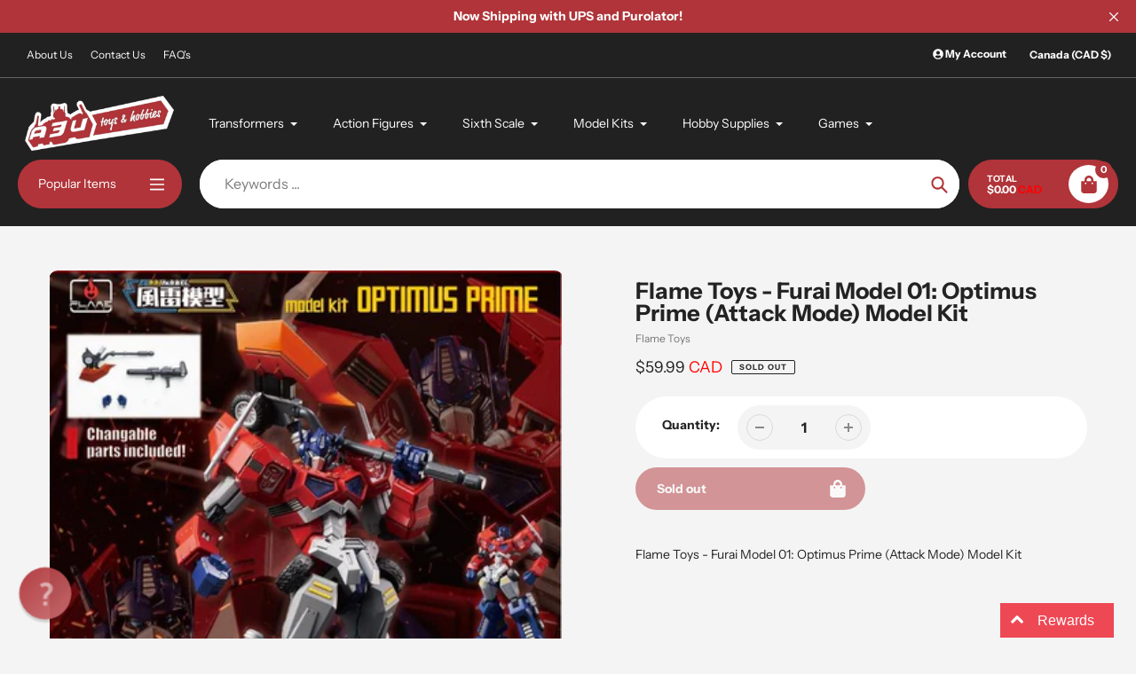

--- FILE ---
content_type: text/html; charset=utf-8
request_url: https://www.agesthreeandup.ca/products/flame-toys-furai-model-01-optimus-prime-attack-mode-model-kit
body_size: 40790
content:
<!doctype html>
<html class="no-js" lang="en">
<head>
  <meta charset="utf-8">
  <meta http-equiv="X-UA-Compatible" content="IE=edge,chrome=1">
  <meta name="viewport" content="width=device-width,initial-scale=1">
  <meta name="theme-color" content="#b03439">

  <link rel="preconnect" href="https://cdn.shopify.com" crossorigin>
  <link rel="preconnect" href="https://fonts.shopifycdn.com" crossorigin>
  <link rel="preconnect" href="https://monorail-edge.shopifysvc.com"><link rel="preload" href="//www.agesthreeandup.ca/cdn/shop/t/60/assets/core.css?v=9479367861339524431731570135" as="style">
  <link rel="preload" as="font" href="//www.agesthreeandup.ca/cdn/fonts/instrument_sans/instrumentsans_n7.e4ad9032e203f9a0977786c356573ced65a7419a.woff2" type="font/woff2" crossorigin>
  <link rel="preload" as="font" href="//www.agesthreeandup.ca/cdn/fonts/instrument_sans/instrumentsans_n4.db86542ae5e1596dbdb28c279ae6c2086c4c5bfa.woff2" type="font/woff2" crossorigin>
  <link rel="preload" as="font" href="//www.agesthreeandup.ca/cdn/fonts/instrument_sans/instrumentsans_n7.e4ad9032e203f9a0977786c356573ced65a7419a.woff2" type="font/woff2" crossorigin>
  <link rel="preload" as="font" href="//www.agesthreeandup.ca/cdn/fonts/instrument_sans/instrumentsans_n4.db86542ae5e1596dbdb28c279ae6c2086c4c5bfa.woff2" type="font/woff2" crossorigin>

  
  <link rel="preload" href="//www.agesthreeandup.ca/cdn/shop/t/60/assets/theme.js?v=150506488222775402591731570135" as="script"><link rel="canonical" href="https://www.agesthreeandup.ca/products/flame-toys-furai-model-01-optimus-prime-attack-mode-model-kit"><link rel="shortcut icon" href="//www.agesthreeandup.ca/cdn/shop/files/a3u_favicon_32x32.png?v=1668663661" type="image/png"><title>Flame Toys - Furai Model 01: Optimus Prime (Attack Mode) Model Kit
&ndash; Ages Three and Up</title><meta name="description" content="Flame Toys - Furai Model 01: Optimus Prime (Attack Mode) Model Kit"><!-- /snippets/social-meta-tags.liquid -->


<meta property="og:site_name" content="Ages Three and Up">
<meta property="og:url" content="https://www.agesthreeandup.ca/products/flame-toys-furai-model-01-optimus-prime-attack-mode-model-kit">
<meta property="og:title" content="Flame Toys - Furai Model 01: Optimus Prime (Attack Mode) Model Kit">
<meta property="og:type" content="product">
<meta property="og:description" content="Flame Toys - Furai Model 01: Optimus Prime (Attack Mode) Model Kit"><meta property="og:image" content="http://www.agesthreeandup.ca/cdn/shop/products/Capture__76966.jpg?v=1571667906">
  <meta property="og:image:secure_url" content="https://www.agesthreeandup.ca/cdn/shop/products/Capture__76966.jpg?v=1571667906">
  <meta property="og:image:width" content="638">
  <meta property="og:image:height" content="774">
  <meta property="og:price:amount" content="59.99">
  <meta property="og:price:currency" content="CAD">



  <meta name="twitter:site" content="@agesthreeandup">

<meta name="twitter:card" content="summary_large_image">
<meta name="twitter:title" content="Flame Toys - Furai Model 01: Optimus Prime (Attack Mode) Model Kit">
<meta name="twitter:description" content="Flame Toys - Furai Model 01: Optimus Prime (Attack Mode) Model Kit">

  
<style data-shopify>
:root {

	--header_megamenu_bg: #ffffff;
	--header_nav_2_bg: #ffffff;
	--header_nav_2_color_text: #232323;
	--search_bar_bg: #ffffff;

	--header_search_categories_bg: #ffffff;
	--header_search_categories_color_text: #232323;
	--alternateHeader_bg_color: #212121;
	--alternateHeader_text_color: #fff;
    --logo_text_color: #fff;
    --header_color_text: #ffffff;
	--header_nav_hover_link: #b03439;

    --secondary_nav_color_text: #ffffff;
    --secondary_nav_color_lighter: rgba(255, 255, 255, 0.3);


	--white-color: #ffffff;


    --letter-spacing: 0;
    --font-size: 1;
	--rating-star-bg: rgba(35, 35, 35, 0.15);

    --color-text: #232323;
    --color-text-rgb: 35, 35, 35;
    --color-body-text: #232323;
	--breadcrumbs_color: #b03439;

	--rte__link_color: #000;
	--rte_hover_link_color: #3a3a3a;


    --color-sale-text: #EA0606;
    --color-small-button-text-border: #ffffff;
    --color-text-field: #ffffff;
    --color-text-field-text: #232323;
    --color-text-field-text-rgb: 35, 35, 35;

    --color-btn-primary: #b03439;
    --color-btn-primary-darker: #b10007;
    --color-btn-primary-text: #ffffff;
	
	--color-btn-secondary: #3a3a3a;

	--color--btn-white-darker: #e6e6e6;


    --color-blankstate: rgba(35, 35, 35, 0.35);
    --color-blankstate-border: rgba(35, 35, 35, 0.2);
    --color-blankstate-background: rgba(35, 35, 35, 0.1); 

    --color-text-focus:#494949;


    --color-btn-primary-focus:#89282c;
 	--color-btn-secondary-focus:#606060;
	--color-btn-white-focus:#e6e6e6;



    --color-btn-social-focus:#d2d2d2;
    --color-small-button-text-border-focus:#e6e6e6;
    --predictive-search-focus:#e7e7e7;

    --color-body: #f4f4f4;
    --color-bg: #f4f4f4;
    --color-bg-rgb: 244, 244, 244;
    --color-bg-alt: rgba(35, 35, 35, 0.05);
    --color-bg-currency-selector: rgba(35, 35, 35, 0.2);--opacity-image-overlay: 0.4;--hover-overlay-opacity: 0.8;

    --color-border: #ebebeb;
    --color-border-form: #cccccc;
    --color-border-form-darker: #b3b3b3;

    --svg-select-icon: url(//www.agesthreeandup.ca/cdn/shop/t/60/assets/ico-select.svg?v=147383828099726678601731570162);
 	--svg-select-white-icon: url(//www.agesthreeandup.ca/cdn/shop/t/60/assets/ico-white-select.svg?v=145037530105049233381731570135);
    --slick-img-url: url(//www.agesthreeandup.ca/cdn/shop/t/60/assets/ajax-loader.gif?v=41356863302472015721731570135);

    --font-weight-body--bold: 700;
    --font-weight-body--bolder: 700;

    --font-stack-header: "Instrument Sans", sans-serif;
    --font-style-header: normal;
    --font-weight-header: 700;

    --font-stack-navigation: "Instrument Sans", sans-serif;
    --font-style-navigation: normal;
    --font-weight-navigation: 400;


	

    --font-stack-body: "Instrument Sans", sans-serif;
    --font-style-body: normal;
    --font-weight-body: 400;

    --font-size-header: 32;
	--font-size-navigation: 14;


	
	--heading1-letter-spacing: 0px;
    --heading2-letter-spacing: 0px;
    --heading3-letter-spacing: 0.0px;
    --heading4-letter-spacing: 0.0px;
    --heading5-letter-spacing: 0.0px;
    --heading6-letter-spacing:  0.0px;

	--heading-line-height : 1;

    --font-size-base: 14;

    --font-h1-desktop: 64;
    --font-h1-mobile: 44;

    --font-h2-desktop: 41;
    --font-h2-mobile: 32;

    --font-h3-desktop: 32;
    --font-h3-mobile: 20;

    --font-h4-desktop: 17;
    --font-h4-mobile: 15;

    --font-h5-desktop: 14;
    --font-h5-mobile: 14;

    --font-h6-desktop: 12;
    --font-h6-mobile: 11;

    --font-mega-title-large-desktop: 80;

    --font-rich-text-large: 16;
    --font-rich-text-small: 12;

    
--color-video-bg: #e7e7e7;

    
    --global-color-image-loader-primary: rgba(35, 35, 35, 0.06);
    --global-color-image-loader-secondary: rgba(35, 35, 35, 0.12);


	--product_label_sale_color: #EA0606;
	--product_label_sold_out_color: #8a9297;
	--product_label_1_color: #0774d7;
 	--product_label_2_color: #009e34;

	
	--product-image-height: 200px;

  }




</style>


  <link rel="stylesheet" href="//www.agesthreeandup.ca/cdn/shop/t/60/assets/flickity.min.css?v=112557130868219244861731570162" type="text/css">

  <link rel="stylesheet" href="//www.agesthreeandup.ca/cdn/shop/t/60/assets/core.css?v=9479367861339524431731570135" type="text/css">
  <link rel="stylesheet" href="//www.agesthreeandup.ca/cdn/shop/t/60/assets/theme.css?v=178372742182780274651732636423" type="text/css">


  <style>
    @font-face {
  font-family: "Instrument Sans";
  font-weight: 700;
  font-style: normal;
  font-display: swap;
  src: url("//www.agesthreeandup.ca/cdn/fonts/instrument_sans/instrumentsans_n7.e4ad9032e203f9a0977786c356573ced65a7419a.woff2") format("woff2"),
       url("//www.agesthreeandup.ca/cdn/fonts/instrument_sans/instrumentsans_n7.b9e40f166fb7639074ba34738101a9d2990bb41a.woff") format("woff");
}

    @font-face {
  font-family: "Instrument Sans";
  font-weight: 400;
  font-style: normal;
  font-display: swap;
  src: url("//www.agesthreeandup.ca/cdn/fonts/instrument_sans/instrumentsans_n4.db86542ae5e1596dbdb28c279ae6c2086c4c5bfa.woff2") format("woff2"),
       url("//www.agesthreeandup.ca/cdn/fonts/instrument_sans/instrumentsans_n4.510f1b081e58d08c30978f465518799851ef6d8b.woff") format("woff");
}

      @font-face {
  font-family: "Instrument Sans";
  font-weight: 400;
  font-style: normal;
  font-display: swap;
  src: url("//www.agesthreeandup.ca/cdn/fonts/instrument_sans/instrumentsans_n4.db86542ae5e1596dbdb28c279ae6c2086c4c5bfa.woff2") format("woff2"),
       url("//www.agesthreeandup.ca/cdn/fonts/instrument_sans/instrumentsans_n4.510f1b081e58d08c30978f465518799851ef6d8b.woff") format("woff");
}

    @font-face {
  font-family: "Instrument Sans";
  font-weight: 700;
  font-style: normal;
  font-display: swap;
  src: url("//www.agesthreeandup.ca/cdn/fonts/instrument_sans/instrumentsans_n7.e4ad9032e203f9a0977786c356573ced65a7419a.woff2") format("woff2"),
       url("//www.agesthreeandup.ca/cdn/fonts/instrument_sans/instrumentsans_n7.b9e40f166fb7639074ba34738101a9d2990bb41a.woff") format("woff");
}

    @font-face {
  font-family: "Instrument Sans";
  font-weight: 700;
  font-style: normal;
  font-display: swap;
  src: url("//www.agesthreeandup.ca/cdn/fonts/instrument_sans/instrumentsans_n7.e4ad9032e203f9a0977786c356573ced65a7419a.woff2") format("woff2"),
       url("//www.agesthreeandup.ca/cdn/fonts/instrument_sans/instrumentsans_n7.b9e40f166fb7639074ba34738101a9d2990bb41a.woff") format("woff");
}

    @font-face {
  font-family: "Instrument Sans";
  font-weight: 400;
  font-style: italic;
  font-display: swap;
  src: url("//www.agesthreeandup.ca/cdn/fonts/instrument_sans/instrumentsans_i4.028d3c3cd8d085648c808ceb20cd2fd1eb3560e5.woff2") format("woff2"),
       url("//www.agesthreeandup.ca/cdn/fonts/instrument_sans/instrumentsans_i4.7e90d82df8dee29a99237cd19cc529d2206706a2.woff") format("woff");
}

    @font-face {
  font-family: "Instrument Sans";
  font-weight: 700;
  font-style: italic;
  font-display: swap;
  src: url("//www.agesthreeandup.ca/cdn/fonts/instrument_sans/instrumentsans_i7.d6063bb5d8f9cbf96eace9e8801697c54f363c6a.woff2") format("woff2"),
       url("//www.agesthreeandup.ca/cdn/fonts/instrument_sans/instrumentsans_i7.ce33afe63f8198a3ac4261b826b560103542cd36.woff") format("woff");
}

  </style>

  <script>
    
     window.importModule = (mod) => import(window.theme.modules[mod]);
    
    var theme = {
      breakpoints: {
        medium: 750,
        large: 990,
        widescreen: 1400
      },
      strings: { 
        addToCart: "Add to cart",
        preOrder: "Pre Order",
        preOrderText: "This is a pre order item.  We will ship it when it comes in stock.", 
        added_to_cart: "Added!",
        soldOut: "Sold out",
        unavailable: "Unavailable",
        regularPrice: "Regular price",
        salePrice: "Sale price",
        sale: "Sale",
        fromLowestPrice: "from [price]",
        vendor: "Vendor",
        showMore: "Show More",
        showLess: "Show Less",
        searchFor: "Search for",
        addressError: "Error looking up that address",
        addressNoResults: "No results for that address",
        addressQueryLimit: "You have exceeded the Google API usage limit. Consider upgrading to a \u003ca href=\"https:\/\/developers.google.com\/maps\/premium\/usage-limits\"\u003ePremium Plan\u003c\/a\u003e.",
        authError: "There was a problem authenticating your Google Maps account.",
        newWindow: "Opens in a new window.",
        external: "Opens external website.",
        newWindowExternal: "Opens external website in a new window.",
        removeLabel: "Remove [product]",
        update: "Update",
        quantity: "Quantity",
        discountedTotal: "Discounted total",
        regularTotal: "Regular total",
        priceColumn: "See Price column for discount details.",
        quantityMinimumMessage: "Quantity must be 1 or more",
        cartError: "There was an error while updating your cart. Please try again.",
        removedItemMessage: "Removed \u003cspan class=\"cart__removed-product-details\"\u003e([quantity]) [link]\u003c\/span\u003e from your cart.",
        unitPrice: "Unit price",
        unitPriceSeparator: "per",
        oneCartCount: "1 item",
        otherCartCount: "[count] items",
        quantityLabel: "Quantity: [count]",
        products: "Popular Products",
        search_title: "Popular Searches",
        loading: "Loading",
        number_of_results: "[result_number] of [results_count]",
        number_of_results_found: "[results_count] results found",
        one_result_found: "1 result found",
        show_less: "Show less",
        shippingEstimatorOneResult: "1 option available:",
        shippingEstimatorMoreResults: "{{count}} options available:",
        shippingEstimatorNoResults: "No shipping could be found",
        shippingTo: "Shipping to",
        pick_an_option: "Pick an Option",
        add_note: "Add Note",
        added_note: "Note added",
        newsletter_confirmation: "Thanks for subscribing!"
      },
      moneyFormat: "${{amount}}",
      moneyFormatWithCurrency: "${{amount}} \u003cspan style=\"color: red;\"\u003eCAD\u003c\/span\u003e",
      show_preOrder_btn: true ,
        stylesheet: "//www.agesthreeandup.ca/cdn/shop/t/60/assets/core.css?v=9479367861339524431731570135",
         pageType: "product",
            modules: {
        Core: `//www.agesthreeandup.ca/cdn/shop/t/60/assets/core.js?v=173754313342993605631731570135`
      },
      scripts: {
        Popper: 'https://unpkg.com/@popperjs/core@2'
      }
    };

       
    window.routes = {
      rootUrl: "\/", 
      cartUrl: "\/cart",
      cartAddUrl: "\/cart\/add",
      cartChangeUrl: "\/cart\/change",
      searchUrl: "\/search",
      productRecommendationsUrl: "\/recommendations\/products"
    };


   



    document.documentElement.className = document.documentElement.className.replace('no-js', 'js');
  </script><script type="text/javascript">
    if (window.MSInputMethodContext && document.documentMode) {
      var scripts = document.getElementsByTagName('script')[0];
      var polyfill = document.createElement("script");
      polyfill.defer = true;
      polyfill.src = "//www.agesthreeandup.ca/cdn/shop/t/60/assets/ie11CustomProperties.min.js?v=146208399201472936201731570135";

      scripts.parentNode.insertBefore(polyfill, scripts);
    }
  </script>

  <script>window.performance && window.performance.mark && window.performance.mark('shopify.content_for_header.start');</script><meta name="google-site-verification" content="rMxXtnS6ySEB5ui3HdjbcYswQJByZIavE-uBaweweI0">
<meta id="shopify-digital-wallet" name="shopify-digital-wallet" content="/11630056/digital_wallets/dialog">
<meta name="shopify-checkout-api-token" content="2d608cba0e3e005104fbb22c1b6b1690">
<meta id="in-context-paypal-metadata" data-shop-id="11630056" data-venmo-supported="false" data-environment="production" data-locale="en_US" data-paypal-v4="true" data-currency="CAD">
<link rel="alternate" type="application/json+oembed" href="https://www.agesthreeandup.ca/products/flame-toys-furai-model-01-optimus-prime-attack-mode-model-kit.oembed">
<script async="async" src="/checkouts/internal/preloads.js?locale=en-CA"></script>
<link rel="preconnect" href="https://shop.app" crossorigin="anonymous">
<script async="async" src="https://shop.app/checkouts/internal/preloads.js?locale=en-CA&shop_id=11630056" crossorigin="anonymous"></script>
<script id="apple-pay-shop-capabilities" type="application/json">{"shopId":11630056,"countryCode":"CA","currencyCode":"CAD","merchantCapabilities":["supports3DS"],"merchantId":"gid:\/\/shopify\/Shop\/11630056","merchantName":"Ages Three and Up","requiredBillingContactFields":["postalAddress","email","phone"],"requiredShippingContactFields":["postalAddress","email","phone"],"shippingType":"shipping","supportedNetworks":["visa","masterCard","amex","discover","interac","jcb"],"total":{"type":"pending","label":"Ages Three and Up","amount":"1.00"},"shopifyPaymentsEnabled":true,"supportsSubscriptions":true}</script>
<script id="shopify-features" type="application/json">{"accessToken":"2d608cba0e3e005104fbb22c1b6b1690","betas":["rich-media-storefront-analytics"],"domain":"www.agesthreeandup.ca","predictiveSearch":true,"shopId":11630056,"locale":"en"}</script>
<script>var Shopify = Shopify || {};
Shopify.shop = "ages-three-and-up.myshopify.com";
Shopify.locale = "en";
Shopify.currency = {"active":"CAD","rate":"1.0"};
Shopify.country = "CA";
Shopify.theme = {"name":"A3U Pursuit 1.2","id":125267279952,"schema_name":"Pursuit","schema_version":"1.2","theme_store_id":1654,"role":"main"};
Shopify.theme.handle = "null";
Shopify.theme.style = {"id":null,"handle":null};
Shopify.cdnHost = "www.agesthreeandup.ca/cdn";
Shopify.routes = Shopify.routes || {};
Shopify.routes.root = "/";</script>
<script type="module">!function(o){(o.Shopify=o.Shopify||{}).modules=!0}(window);</script>
<script>!function(o){function n(){var o=[];function n(){o.push(Array.prototype.slice.apply(arguments))}return n.q=o,n}var t=o.Shopify=o.Shopify||{};t.loadFeatures=n(),t.autoloadFeatures=n()}(window);</script>
<script>
  window.ShopifyPay = window.ShopifyPay || {};
  window.ShopifyPay.apiHost = "shop.app\/pay";
  window.ShopifyPay.redirectState = null;
</script>
<script id="shop-js-analytics" type="application/json">{"pageType":"product"}</script>
<script defer="defer" async type="module" src="//www.agesthreeandup.ca/cdn/shopifycloud/shop-js/modules/v2/client.init-shop-cart-sync_DtuiiIyl.en.esm.js"></script>
<script defer="defer" async type="module" src="//www.agesthreeandup.ca/cdn/shopifycloud/shop-js/modules/v2/chunk.common_CUHEfi5Q.esm.js"></script>
<script type="module">
  await import("//www.agesthreeandup.ca/cdn/shopifycloud/shop-js/modules/v2/client.init-shop-cart-sync_DtuiiIyl.en.esm.js");
await import("//www.agesthreeandup.ca/cdn/shopifycloud/shop-js/modules/v2/chunk.common_CUHEfi5Q.esm.js");

  window.Shopify.SignInWithShop?.initShopCartSync?.({"fedCMEnabled":true,"windoidEnabled":true});

</script>
<script defer="defer" async type="module" src="//www.agesthreeandup.ca/cdn/shopifycloud/shop-js/modules/v2/client.payment-terms_CAtGlQYS.en.esm.js"></script>
<script defer="defer" async type="module" src="//www.agesthreeandup.ca/cdn/shopifycloud/shop-js/modules/v2/chunk.common_CUHEfi5Q.esm.js"></script>
<script defer="defer" async type="module" src="//www.agesthreeandup.ca/cdn/shopifycloud/shop-js/modules/v2/chunk.modal_BewljZkx.esm.js"></script>
<script type="module">
  await import("//www.agesthreeandup.ca/cdn/shopifycloud/shop-js/modules/v2/client.payment-terms_CAtGlQYS.en.esm.js");
await import("//www.agesthreeandup.ca/cdn/shopifycloud/shop-js/modules/v2/chunk.common_CUHEfi5Q.esm.js");
await import("//www.agesthreeandup.ca/cdn/shopifycloud/shop-js/modules/v2/chunk.modal_BewljZkx.esm.js");

  
</script>
<script>
  window.Shopify = window.Shopify || {};
  if (!window.Shopify.featureAssets) window.Shopify.featureAssets = {};
  window.Shopify.featureAssets['shop-js'] = {"shop-cart-sync":["modules/v2/client.shop-cart-sync_DFoTY42P.en.esm.js","modules/v2/chunk.common_CUHEfi5Q.esm.js"],"init-fed-cm":["modules/v2/client.init-fed-cm_D2UNy1i2.en.esm.js","modules/v2/chunk.common_CUHEfi5Q.esm.js"],"init-shop-email-lookup-coordinator":["modules/v2/client.init-shop-email-lookup-coordinator_BQEe2rDt.en.esm.js","modules/v2/chunk.common_CUHEfi5Q.esm.js"],"shop-cash-offers":["modules/v2/client.shop-cash-offers_3CTtReFF.en.esm.js","modules/v2/chunk.common_CUHEfi5Q.esm.js","modules/v2/chunk.modal_BewljZkx.esm.js"],"shop-button":["modules/v2/client.shop-button_C6oxCjDL.en.esm.js","modules/v2/chunk.common_CUHEfi5Q.esm.js"],"init-windoid":["modules/v2/client.init-windoid_5pix8xhK.en.esm.js","modules/v2/chunk.common_CUHEfi5Q.esm.js"],"avatar":["modules/v2/client.avatar_BTnouDA3.en.esm.js"],"init-shop-cart-sync":["modules/v2/client.init-shop-cart-sync_DtuiiIyl.en.esm.js","modules/v2/chunk.common_CUHEfi5Q.esm.js"],"shop-toast-manager":["modules/v2/client.shop-toast-manager_BYv_8cH1.en.esm.js","modules/v2/chunk.common_CUHEfi5Q.esm.js"],"pay-button":["modules/v2/client.pay-button_FnF9EIkY.en.esm.js","modules/v2/chunk.common_CUHEfi5Q.esm.js"],"shop-login-button":["modules/v2/client.shop-login-button_CH1KUpOf.en.esm.js","modules/v2/chunk.common_CUHEfi5Q.esm.js","modules/v2/chunk.modal_BewljZkx.esm.js"],"init-customer-accounts-sign-up":["modules/v2/client.init-customer-accounts-sign-up_aj7QGgYS.en.esm.js","modules/v2/client.shop-login-button_CH1KUpOf.en.esm.js","modules/v2/chunk.common_CUHEfi5Q.esm.js","modules/v2/chunk.modal_BewljZkx.esm.js"],"init-shop-for-new-customer-accounts":["modules/v2/client.init-shop-for-new-customer-accounts_NbnYRf_7.en.esm.js","modules/v2/client.shop-login-button_CH1KUpOf.en.esm.js","modules/v2/chunk.common_CUHEfi5Q.esm.js","modules/v2/chunk.modal_BewljZkx.esm.js"],"init-customer-accounts":["modules/v2/client.init-customer-accounts_ppedhqCH.en.esm.js","modules/v2/client.shop-login-button_CH1KUpOf.en.esm.js","modules/v2/chunk.common_CUHEfi5Q.esm.js","modules/v2/chunk.modal_BewljZkx.esm.js"],"shop-follow-button":["modules/v2/client.shop-follow-button_CMIBBa6u.en.esm.js","modules/v2/chunk.common_CUHEfi5Q.esm.js","modules/v2/chunk.modal_BewljZkx.esm.js"],"lead-capture":["modules/v2/client.lead-capture_But0hIyf.en.esm.js","modules/v2/chunk.common_CUHEfi5Q.esm.js","modules/v2/chunk.modal_BewljZkx.esm.js"],"checkout-modal":["modules/v2/client.checkout-modal_BBxc70dQ.en.esm.js","modules/v2/chunk.common_CUHEfi5Q.esm.js","modules/v2/chunk.modal_BewljZkx.esm.js"],"shop-login":["modules/v2/client.shop-login_hM3Q17Kl.en.esm.js","modules/v2/chunk.common_CUHEfi5Q.esm.js","modules/v2/chunk.modal_BewljZkx.esm.js"],"payment-terms":["modules/v2/client.payment-terms_CAtGlQYS.en.esm.js","modules/v2/chunk.common_CUHEfi5Q.esm.js","modules/v2/chunk.modal_BewljZkx.esm.js"]};
</script>
<script>(function() {
  var isLoaded = false;
  function asyncLoad() {
    if (isLoaded) return;
    isLoaded = true;
    var urls = ["\/\/d1liekpayvooaz.cloudfront.net\/apps\/customizery\/customizery.js?shop=ages-three-and-up.myshopify.com","https:\/\/chimpstatic.com\/mcjs-connected\/js\/users\/9ce44c39bf2a6e5ddc1ee4413\/97086cc9c26c71c64a7f2e84d.js?shop=ages-three-and-up.myshopify.com","https:\/\/assets1.adroll.com\/shopify\/latest\/j\/shopify_rolling_bootstrap_v2.js?adroll_adv_id=QLMFBCRVJ5FUBKSTLYGOMN\u0026adroll_pix_id=WPINNWXCBVFFLGOFFMGLI4\u0026shop=ages-three-and-up.myshopify.com","https:\/\/cdn.hextom.com\/js\/ultimatesalesboost.js?shop=ages-three-and-up.myshopify.com"];
    for (var i = 0; i < urls.length; i++) {
      var s = document.createElement('script');
      s.type = 'text/javascript';
      s.async = true;
      s.src = urls[i];
      var x = document.getElementsByTagName('script')[0];
      x.parentNode.insertBefore(s, x);
    }
  };
  if(window.attachEvent) {
    window.attachEvent('onload', asyncLoad);
  } else {
    window.addEventListener('load', asyncLoad, false);
  }
})();</script>
<script id="__st">var __st={"a":11630056,"offset":-28800,"reqid":"448dfe0d-ec11-40a9-81cf-b6ed79e66678-1766173166","pageurl":"www.agesthreeandup.ca\/products\/flame-toys-furai-model-01-optimus-prime-attack-mode-model-kit","u":"4e9adcbdad89","p":"product","rtyp":"product","rid":1328416063568};</script>
<script>window.ShopifyPaypalV4VisibilityTracking = true;</script>
<script id="captcha-bootstrap">!function(){'use strict';const t='contact',e='account',n='new_comment',o=[[t,t],['blogs',n],['comments',n],[t,'customer']],c=[[e,'customer_login'],[e,'guest_login'],[e,'recover_customer_password'],[e,'create_customer']],r=t=>t.map((([t,e])=>`form[action*='/${t}']:not([data-nocaptcha='true']) input[name='form_type'][value='${e}']`)).join(','),a=t=>()=>t?[...document.querySelectorAll(t)].map((t=>t.form)):[];function s(){const t=[...o],e=r(t);return a(e)}const i='password',u='form_key',d=['recaptcha-v3-token','g-recaptcha-response','h-captcha-response',i],f=()=>{try{return window.sessionStorage}catch{return}},m='__shopify_v',_=t=>t.elements[u];function p(t,e,n=!1){try{const o=window.sessionStorage,c=JSON.parse(o.getItem(e)),{data:r}=function(t){const{data:e,action:n}=t;return t[m]||n?{data:e,action:n}:{data:t,action:n}}(c);for(const[e,n]of Object.entries(r))t.elements[e]&&(t.elements[e].value=n);n&&o.removeItem(e)}catch(o){console.error('form repopulation failed',{error:o})}}const l='form_type',E='cptcha';function T(t){t.dataset[E]=!0}const w=window,h=w.document,L='Shopify',v='ce_forms',y='captcha';let A=!1;((t,e)=>{const n=(g='f06e6c50-85a8-45c8-87d0-21a2b65856fe',I='https://cdn.shopify.com/shopifycloud/storefront-forms-hcaptcha/ce_storefront_forms_captcha_hcaptcha.v1.5.2.iife.js',D={infoText:'Protected by hCaptcha',privacyText:'Privacy',termsText:'Terms'},(t,e,n)=>{const o=w[L][v],c=o.bindForm;if(c)return c(t,g,e,D).then(n);var r;o.q.push([[t,g,e,D],n]),r=I,A||(h.body.append(Object.assign(h.createElement('script'),{id:'captcha-provider',async:!0,src:r})),A=!0)});var g,I,D;w[L]=w[L]||{},w[L][v]=w[L][v]||{},w[L][v].q=[],w[L][y]=w[L][y]||{},w[L][y].protect=function(t,e){n(t,void 0,e),T(t)},Object.freeze(w[L][y]),function(t,e,n,w,h,L){const[v,y,A,g]=function(t,e,n){const i=e?o:[],u=t?c:[],d=[...i,...u],f=r(d),m=r(i),_=r(d.filter((([t,e])=>n.includes(e))));return[a(f),a(m),a(_),s()]}(w,h,L),I=t=>{const e=t.target;return e instanceof HTMLFormElement?e:e&&e.form},D=t=>v().includes(t);t.addEventListener('submit',(t=>{const e=I(t);if(!e)return;const n=D(e)&&!e.dataset.hcaptchaBound&&!e.dataset.recaptchaBound,o=_(e),c=g().includes(e)&&(!o||!o.value);(n||c)&&t.preventDefault(),c&&!n&&(function(t){try{if(!f())return;!function(t){const e=f();if(!e)return;const n=_(t);if(!n)return;const o=n.value;o&&e.removeItem(o)}(t);const e=Array.from(Array(32),(()=>Math.random().toString(36)[2])).join('');!function(t,e){_(t)||t.append(Object.assign(document.createElement('input'),{type:'hidden',name:u})),t.elements[u].value=e}(t,e),function(t,e){const n=f();if(!n)return;const o=[...t.querySelectorAll(`input[type='${i}']`)].map((({name:t})=>t)),c=[...d,...o],r={};for(const[a,s]of new FormData(t).entries())c.includes(a)||(r[a]=s);n.setItem(e,JSON.stringify({[m]:1,action:t.action,data:r}))}(t,e)}catch(e){console.error('failed to persist form',e)}}(e),e.submit())}));const S=(t,e)=>{t&&!t.dataset[E]&&(n(t,e.some((e=>e===t))),T(t))};for(const o of['focusin','change'])t.addEventListener(o,(t=>{const e=I(t);D(e)&&S(e,y())}));const B=e.get('form_key'),M=e.get(l),P=B&&M;t.addEventListener('DOMContentLoaded',(()=>{const t=y();if(P)for(const e of t)e.elements[l].value===M&&p(e,B);[...new Set([...A(),...v().filter((t=>'true'===t.dataset.shopifyCaptcha))])].forEach((e=>S(e,t)))}))}(h,new URLSearchParams(w.location.search),n,t,e,['guest_login'])})(!0,!0)}();</script>
<script integrity="sha256-4kQ18oKyAcykRKYeNunJcIwy7WH5gtpwJnB7kiuLZ1E=" data-source-attribution="shopify.loadfeatures" defer="defer" src="//www.agesthreeandup.ca/cdn/shopifycloud/storefront/assets/storefront/load_feature-a0a9edcb.js" crossorigin="anonymous"></script>
<script crossorigin="anonymous" defer="defer" src="//www.agesthreeandup.ca/cdn/shopifycloud/storefront/assets/shopify_pay/storefront-65b4c6d7.js?v=20250812"></script>
<script data-source-attribution="shopify.dynamic_checkout.dynamic.init">var Shopify=Shopify||{};Shopify.PaymentButton=Shopify.PaymentButton||{isStorefrontPortableWallets:!0,init:function(){window.Shopify.PaymentButton.init=function(){};var t=document.createElement("script");t.src="https://www.agesthreeandup.ca/cdn/shopifycloud/portable-wallets/latest/portable-wallets.en.js",t.type="module",document.head.appendChild(t)}};
</script>
<script data-source-attribution="shopify.dynamic_checkout.buyer_consent">
  function portableWalletsHideBuyerConsent(e){var t=document.getElementById("shopify-buyer-consent"),n=document.getElementById("shopify-subscription-policy-button");t&&n&&(t.classList.add("hidden"),t.setAttribute("aria-hidden","true"),n.removeEventListener("click",e))}function portableWalletsShowBuyerConsent(e){var t=document.getElementById("shopify-buyer-consent"),n=document.getElementById("shopify-subscription-policy-button");t&&n&&(t.classList.remove("hidden"),t.removeAttribute("aria-hidden"),n.addEventListener("click",e))}window.Shopify?.PaymentButton&&(window.Shopify.PaymentButton.hideBuyerConsent=portableWalletsHideBuyerConsent,window.Shopify.PaymentButton.showBuyerConsent=portableWalletsShowBuyerConsent);
</script>
<script>
  function portableWalletsCleanup(e){e&&e.src&&console.error("Failed to load portable wallets script "+e.src);var t=document.querySelectorAll("shopify-accelerated-checkout .shopify-payment-button__skeleton, shopify-accelerated-checkout-cart .wallet-cart-button__skeleton"),e=document.getElementById("shopify-buyer-consent");for(let e=0;e<t.length;e++)t[e].remove();e&&e.remove()}function portableWalletsNotLoadedAsModule(e){e instanceof ErrorEvent&&"string"==typeof e.message&&e.message.includes("import.meta")&&"string"==typeof e.filename&&e.filename.includes("portable-wallets")&&(window.removeEventListener("error",portableWalletsNotLoadedAsModule),window.Shopify.PaymentButton.failedToLoad=e,"loading"===document.readyState?document.addEventListener("DOMContentLoaded",window.Shopify.PaymentButton.init):window.Shopify.PaymentButton.init())}window.addEventListener("error",portableWalletsNotLoadedAsModule);
</script>

<script type="module" src="https://www.agesthreeandup.ca/cdn/shopifycloud/portable-wallets/latest/portable-wallets.en.js" onError="portableWalletsCleanup(this)" crossorigin="anonymous"></script>
<script nomodule>
  document.addEventListener("DOMContentLoaded", portableWalletsCleanup);
</script>

<script id='scb4127' type='text/javascript' async='' src='https://www.agesthreeandup.ca/cdn/shopifycloud/privacy-banner/storefront-banner.js'></script><link id="shopify-accelerated-checkout-styles" rel="stylesheet" media="screen" href="https://www.agesthreeandup.ca/cdn/shopifycloud/portable-wallets/latest/accelerated-checkout-backwards-compat.css" crossorigin="anonymous">
<style id="shopify-accelerated-checkout-cart">
        #shopify-buyer-consent {
  margin-top: 1em;
  display: inline-block;
  width: 100%;
}

#shopify-buyer-consent.hidden {
  display: none;
}

#shopify-subscription-policy-button {
  background: none;
  border: none;
  padding: 0;
  text-decoration: underline;
  font-size: inherit;
  cursor: pointer;
}

#shopify-subscription-policy-button::before {
  box-shadow: none;
}

      </style>

<script>window.performance && window.performance.mark && window.performance.mark('shopify.content_for_header.end');</script>

<!-- Google tag (gtag.js) -->
<script async src="https://www.googletagmanager.com/gtag/js?id=AW-960473743"></script>
<script>
  window.dataLayer = window.dataLayer || [];
  function gtag(){dataLayer.push(arguments);}
  gtag('js', new Date());

  gtag('config', 'AW-960473743');
</script>
<!-- BEGIN app block: shopify://apps/reamaze-live-chat-helpdesk/blocks/reamaze-config/ef7a830c-d722-47c6-883b-11db06c95733 -->

  <script type="text/javascript" async src="https://cdn.reamaze.com/assets/reamaze-loader.js"></script>

  <script type="text/javascript">
    var _support = _support || { 'ui': {}, 'user': {} };
    _support.account = 'agesthreeandupcad';
  </script>

  

  
    <!-- reamaze_embeddable_9175_s -->
<!-- Embeddable - Ages Three and Up (Canada) Chat / Contact Form Shoutbox -->
<script type="text/javascript">
  var _support = _support || { 'ui': {}, 'user': {} };
  _support['account'] = 'agesthreeandupcad';
  _support['ui']['contactMode'] = 'traditional';
  _support['ui']['enableKb'] = 'true';
  _support['ui']['styles'] = {
    widgetColor: 'rgb(176, 52, 57)',
    gradient: true,
  };
  _support['ui']['shoutboxFacesMode'] = 'brand-avatar';
  _support['ui']['shoutboxHeaderLogo'] = true;
  _support['ui']['widget'] = {
    icon: 'help',
    displayOn: 'all',
    fontSize: 'default',
    allowBotProcessing: true,
    label: false,
    position: 'bottom-left',
    mobilePosition: 'bottom-right'
  };
  _support['custom_fields'] = {
    'Ticket Category': {
      pos: 1576787137387,
      type: 'dropdown',
      value: ['I am having problems using the website','I am having problems with payment','I am inquiring about the status of an order','I have a defective product','I have a question about a product','I would like to cancel a preorder','I am having issues with my rewards points','Other'],
      required: true,
      placeholder: 'Choose The Category That Best Describes Your Inquiry',
      defaultValue: 'undefined',
    },
    '__order_number': {
      pos: 1675127401788,
      type: 'order_number',
      required: true,
      placeholder: 'Order Number (ie. A3UCAD12345)',
      dependantField: 'Ticket Category',
      dependantOptions: ['I am inquiring about the status of an order','I would like to cancel a preorder','I have a defective product'],
    }
  };
  _support['apps'] = {
    faq: {"enabled":true},
    recentConversations: {},
    orders: {"enabled":true,"enable_notes":false}
  };
</script>
<!-- reamaze_embeddable_9175_e -->

  
    <!-- reamaze_embeddable_4118_s -->
<!-- Embeddable - Ages Three and Up (Canada) Contact Form Embed -->
<script type="text/javascript">
  var _support = _support || { 'ui': {}, 'user': {} };
  _support['account'] = 'agesthreeandupcad';
  _support['contact_custom_fields'] = _support['contact_custom_fields'] || {};
  _support['contact_custom_fields']['rmz_form_id_4118'] = {
      'Ticket Category': {
        pos: 1675121641914,
        type: 'dropdown',
        value: ['I am having problems using the website','I am having problems with payment','I am inquiring about the status of an order','I have a defective product','I have a question about a product','I would like to cancel a preorder','I am having issues with my rewards points','Other'],
        required: true,
        placeholder: 'Choose The Category That Best Describes The Reason for Contacting Us',
        defaultValue: 'undefined',
      },
      '__order_number': {
        pos: 1675121641915,
        type: 'order_number',
        required: true,
        placeholder: 'Order Number (ie. A3UCAD12345)',
        dependantField: 'Ticket Category',
        dependantOptions: ['I would like to cancel a preorder','I am inquiring about the status of an order','I have a defective product'],
      }
  };
</script>
<!-- reamaze_embeddable_4118_e -->

  





<!-- END app block --><script src="https://cdn.shopify.com/extensions/019b2135-7363-7132-b314-d5adc3765c4f/hextom-sales-boost-63/assets/ultimatesalesboost.js" type="text/javascript" defer="defer"></script>
<link href="https://monorail-edge.shopifysvc.com" rel="dns-prefetch">
<script>(function(){if ("sendBeacon" in navigator && "performance" in window) {try {var session_token_from_headers = performance.getEntriesByType('navigation')[0].serverTiming.find(x => x.name == '_s').description;} catch {var session_token_from_headers = undefined;}var session_cookie_matches = document.cookie.match(/_shopify_s=([^;]*)/);var session_token_from_cookie = session_cookie_matches && session_cookie_matches.length === 2 ? session_cookie_matches[1] : "";var session_token = session_token_from_headers || session_token_from_cookie || "";function handle_abandonment_event(e) {var entries = performance.getEntries().filter(function(entry) {return /monorail-edge.shopifysvc.com/.test(entry.name);});if (!window.abandonment_tracked && entries.length === 0) {window.abandonment_tracked = true;var currentMs = Date.now();var navigation_start = performance.timing.navigationStart;var payload = {shop_id: 11630056,url: window.location.href,navigation_start,duration: currentMs - navigation_start,session_token,page_type: "product"};window.navigator.sendBeacon("https://monorail-edge.shopifysvc.com/v1/produce", JSON.stringify({schema_id: "online_store_buyer_site_abandonment/1.1",payload: payload,metadata: {event_created_at_ms: currentMs,event_sent_at_ms: currentMs}}));}}window.addEventListener('pagehide', handle_abandonment_event);}}());</script>
<script id="web-pixels-manager-setup">(function e(e,d,r,n,o){if(void 0===o&&(o={}),!Boolean(null===(a=null===(i=window.Shopify)||void 0===i?void 0:i.analytics)||void 0===a?void 0:a.replayQueue)){var i,a;window.Shopify=window.Shopify||{};var t=window.Shopify;t.analytics=t.analytics||{};var s=t.analytics;s.replayQueue=[],s.publish=function(e,d,r){return s.replayQueue.push([e,d,r]),!0};try{self.performance.mark("wpm:start")}catch(e){}var l=function(){var e={modern:/Edge?\/(1{2}[4-9]|1[2-9]\d|[2-9]\d{2}|\d{4,})\.\d+(\.\d+|)|Firefox\/(1{2}[4-9]|1[2-9]\d|[2-9]\d{2}|\d{4,})\.\d+(\.\d+|)|Chrom(ium|e)\/(9{2}|\d{3,})\.\d+(\.\d+|)|(Maci|X1{2}).+ Version\/(15\.\d+|(1[6-9]|[2-9]\d|\d{3,})\.\d+)([,.]\d+|)( \(\w+\)|)( Mobile\/\w+|) Safari\/|Chrome.+OPR\/(9{2}|\d{3,})\.\d+\.\d+|(CPU[ +]OS|iPhone[ +]OS|CPU[ +]iPhone|CPU IPhone OS|CPU iPad OS)[ +]+(15[._]\d+|(1[6-9]|[2-9]\d|\d{3,})[._]\d+)([._]\d+|)|Android:?[ /-](13[3-9]|1[4-9]\d|[2-9]\d{2}|\d{4,})(\.\d+|)(\.\d+|)|Android.+Firefox\/(13[5-9]|1[4-9]\d|[2-9]\d{2}|\d{4,})\.\d+(\.\d+|)|Android.+Chrom(ium|e)\/(13[3-9]|1[4-9]\d|[2-9]\d{2}|\d{4,})\.\d+(\.\d+|)|SamsungBrowser\/([2-9]\d|\d{3,})\.\d+/,legacy:/Edge?\/(1[6-9]|[2-9]\d|\d{3,})\.\d+(\.\d+|)|Firefox\/(5[4-9]|[6-9]\d|\d{3,})\.\d+(\.\d+|)|Chrom(ium|e)\/(5[1-9]|[6-9]\d|\d{3,})\.\d+(\.\d+|)([\d.]+$|.*Safari\/(?![\d.]+ Edge\/[\d.]+$))|(Maci|X1{2}).+ Version\/(10\.\d+|(1[1-9]|[2-9]\d|\d{3,})\.\d+)([,.]\d+|)( \(\w+\)|)( Mobile\/\w+|) Safari\/|Chrome.+OPR\/(3[89]|[4-9]\d|\d{3,})\.\d+\.\d+|(CPU[ +]OS|iPhone[ +]OS|CPU[ +]iPhone|CPU IPhone OS|CPU iPad OS)[ +]+(10[._]\d+|(1[1-9]|[2-9]\d|\d{3,})[._]\d+)([._]\d+|)|Android:?[ /-](13[3-9]|1[4-9]\d|[2-9]\d{2}|\d{4,})(\.\d+|)(\.\d+|)|Mobile Safari.+OPR\/([89]\d|\d{3,})\.\d+\.\d+|Android.+Firefox\/(13[5-9]|1[4-9]\d|[2-9]\d{2}|\d{4,})\.\d+(\.\d+|)|Android.+Chrom(ium|e)\/(13[3-9]|1[4-9]\d|[2-9]\d{2}|\d{4,})\.\d+(\.\d+|)|Android.+(UC? ?Browser|UCWEB|U3)[ /]?(15\.([5-9]|\d{2,})|(1[6-9]|[2-9]\d|\d{3,})\.\d+)\.\d+|SamsungBrowser\/(5\.\d+|([6-9]|\d{2,})\.\d+)|Android.+MQ{2}Browser\/(14(\.(9|\d{2,})|)|(1[5-9]|[2-9]\d|\d{3,})(\.\d+|))(\.\d+|)|K[Aa][Ii]OS\/(3\.\d+|([4-9]|\d{2,})\.\d+)(\.\d+|)/},d=e.modern,r=e.legacy,n=navigator.userAgent;return n.match(d)?"modern":n.match(r)?"legacy":"unknown"}(),u="modern"===l?"modern":"legacy",c=(null!=n?n:{modern:"",legacy:""})[u],f=function(e){return[e.baseUrl,"/wpm","/b",e.hashVersion,"modern"===e.buildTarget?"m":"l",".js"].join("")}({baseUrl:d,hashVersion:r,buildTarget:u}),m=function(e){var d=e.version,r=e.bundleTarget,n=e.surface,o=e.pageUrl,i=e.monorailEndpoint;return{emit:function(e){var a=e.status,t=e.errorMsg,s=(new Date).getTime(),l=JSON.stringify({metadata:{event_sent_at_ms:s},events:[{schema_id:"web_pixels_manager_load/3.1",payload:{version:d,bundle_target:r,page_url:o,status:a,surface:n,error_msg:t},metadata:{event_created_at_ms:s}}]});if(!i)return console&&console.warn&&console.warn("[Web Pixels Manager] No Monorail endpoint provided, skipping logging."),!1;try{return self.navigator.sendBeacon.bind(self.navigator)(i,l)}catch(e){}var u=new XMLHttpRequest;try{return u.open("POST",i,!0),u.setRequestHeader("Content-Type","text/plain"),u.send(l),!0}catch(e){return console&&console.warn&&console.warn("[Web Pixels Manager] Got an unhandled error while logging to Monorail."),!1}}}}({version:r,bundleTarget:l,surface:e.surface,pageUrl:self.location.href,monorailEndpoint:e.monorailEndpoint});try{o.browserTarget=l,function(e){var d=e.src,r=e.async,n=void 0===r||r,o=e.onload,i=e.onerror,a=e.sri,t=e.scriptDataAttributes,s=void 0===t?{}:t,l=document.createElement("script"),u=document.querySelector("head"),c=document.querySelector("body");if(l.async=n,l.src=d,a&&(l.integrity=a,l.crossOrigin="anonymous"),s)for(var f in s)if(Object.prototype.hasOwnProperty.call(s,f))try{l.dataset[f]=s[f]}catch(e){}if(o&&l.addEventListener("load",o),i&&l.addEventListener("error",i),u)u.appendChild(l);else{if(!c)throw new Error("Did not find a head or body element to append the script");c.appendChild(l)}}({src:f,async:!0,onload:function(){if(!function(){var e,d;return Boolean(null===(d=null===(e=window.Shopify)||void 0===e?void 0:e.analytics)||void 0===d?void 0:d.initialized)}()){var d=window.webPixelsManager.init(e)||void 0;if(d){var r=window.Shopify.analytics;r.replayQueue.forEach((function(e){var r=e[0],n=e[1],o=e[2];d.publishCustomEvent(r,n,o)})),r.replayQueue=[],r.publish=d.publishCustomEvent,r.visitor=d.visitor,r.initialized=!0}}},onerror:function(){return m.emit({status:"failed",errorMsg:"".concat(f," has failed to load")})},sri:function(e){var d=/^sha384-[A-Za-z0-9+/=]+$/;return"string"==typeof e&&d.test(e)}(c)?c:"",scriptDataAttributes:o}),m.emit({status:"loading"})}catch(e){m.emit({status:"failed",errorMsg:(null==e?void 0:e.message)||"Unknown error"})}}})({shopId: 11630056,storefrontBaseUrl: "https://www.agesthreeandup.ca",extensionsBaseUrl: "https://extensions.shopifycdn.com/cdn/shopifycloud/web-pixels-manager",monorailEndpoint: "https://monorail-edge.shopifysvc.com/unstable/produce_batch",surface: "storefront-renderer",enabledBetaFlags: ["2dca8a86"],webPixelsConfigList: [{"id":"272531536","configuration":"{\"config\":\"{\\\"pixel_id\\\":\\\"G-Y4VKDNBZER\\\",\\\"target_country\\\":\\\"CA\\\",\\\"gtag_events\\\":[{\\\"type\\\":\\\"search\\\",\\\"action_label\\\":[\\\"G-Y4VKDNBZER\\\",\\\"AW-960473743\\\/OnOiCJ7fhaIBEI_V_skD\\\"]},{\\\"type\\\":\\\"begin_checkout\\\",\\\"action_label\\\":[\\\"G-Y4VKDNBZER\\\",\\\"AW-960473743\\\/QlZcCJvfhaIBEI_V_skD\\\"]},{\\\"type\\\":\\\"view_item\\\",\\\"action_label\\\":[\\\"G-Y4VKDNBZER\\\",\\\"AW-960473743\\\/2nq1COHdhaIBEI_V_skD\\\",\\\"MC-5M08Q7LMYW\\\"]},{\\\"type\\\":\\\"purchase\\\",\\\"action_label\\\":[\\\"G-Y4VKDNBZER\\\",\\\"AW-960473743\\\/5qilCN7dhaIBEI_V_skD\\\",\\\"MC-5M08Q7LMYW\\\"]},{\\\"type\\\":\\\"page_view\\\",\\\"action_label\\\":[\\\"G-Y4VKDNBZER\\\",\\\"AW-960473743\\\/TYNMCNvdhaIBEI_V_skD\\\",\\\"MC-5M08Q7LMYW\\\"]},{\\\"type\\\":\\\"add_payment_info\\\",\\\"action_label\\\":[\\\"G-Y4VKDNBZER\\\",\\\"AW-960473743\\\/v20WCKHfhaIBEI_V_skD\\\"]},{\\\"type\\\":\\\"add_to_cart\\\",\\\"action_label\\\":[\\\"G-Y4VKDNBZER\\\",\\\"AW-960473743\\\/MV52CJjfhaIBEI_V_skD\\\"]}],\\\"enable_monitoring_mode\\\":false}\"}","eventPayloadVersion":"v1","runtimeContext":"OPEN","scriptVersion":"b2a88bafab3e21179ed38636efcd8a93","type":"APP","apiClientId":1780363,"privacyPurposes":[],"dataSharingAdjustments":{"protectedCustomerApprovalScopes":["read_customer_address","read_customer_email","read_customer_name","read_customer_personal_data","read_customer_phone"]}},{"id":"137068624","configuration":"{\"pixel_id\":\"460648051821460\",\"pixel_type\":\"facebook_pixel\",\"metaapp_system_user_token\":\"-\"}","eventPayloadVersion":"v1","runtimeContext":"OPEN","scriptVersion":"ca16bc87fe92b6042fbaa3acc2fbdaa6","type":"APP","apiClientId":2329312,"privacyPurposes":["ANALYTICS","MARKETING","SALE_OF_DATA"],"dataSharingAdjustments":{"protectedCustomerApprovalScopes":["read_customer_address","read_customer_email","read_customer_name","read_customer_personal_data","read_customer_phone"]}},{"id":"shopify-app-pixel","configuration":"{}","eventPayloadVersion":"v1","runtimeContext":"STRICT","scriptVersion":"0450","apiClientId":"shopify-pixel","type":"APP","privacyPurposes":["ANALYTICS","MARKETING"]},{"id":"shopify-custom-pixel","eventPayloadVersion":"v1","runtimeContext":"LAX","scriptVersion":"0450","apiClientId":"shopify-pixel","type":"CUSTOM","privacyPurposes":["ANALYTICS","MARKETING"]}],isMerchantRequest: false,initData: {"shop":{"name":"Ages Three and Up","paymentSettings":{"currencyCode":"CAD"},"myshopifyDomain":"ages-three-and-up.myshopify.com","countryCode":"CA","storefrontUrl":"https:\/\/www.agesthreeandup.ca"},"customer":null,"cart":null,"checkout":null,"productVariants":[{"price":{"amount":59.99,"currencyCode":"CAD"},"product":{"title":"Flame Toys - Furai Model 01: Optimus Prime (Attack Mode) Model Kit","vendor":"Flame Toys","id":"1328416063568","untranslatedTitle":"Flame Toys - Furai Model 01: Optimus Prime (Attack Mode) Model Kit","url":"\/products\/flame-toys-furai-model-01-optimus-prime-attack-mode-model-kit","type":"Model Kits"},"id":"12237653377104","image":{"src":"\/\/www.agesthreeandup.ca\/cdn\/shop\/products\/Capture__76966.jpg?v=1571667906"},"sku":"FLATOYOP","title":"Default Title","untranslatedTitle":"Default Title"}],"purchasingCompany":null},},"https://www.agesthreeandup.ca/cdn","1e0b1122w61c904dfpc855754am2b403ea2",{"modern":"","legacy":""},{"shopId":"11630056","storefrontBaseUrl":"https:\/\/www.agesthreeandup.ca","extensionBaseUrl":"https:\/\/extensions.shopifycdn.com\/cdn\/shopifycloud\/web-pixels-manager","surface":"storefront-renderer","enabledBetaFlags":"[\"2dca8a86\"]","isMerchantRequest":"false","hashVersion":"1e0b1122w61c904dfpc855754am2b403ea2","publish":"custom","events":"[[\"page_viewed\",{}],[\"product_viewed\",{\"productVariant\":{\"price\":{\"amount\":59.99,\"currencyCode\":\"CAD\"},\"product\":{\"title\":\"Flame Toys - Furai Model 01: Optimus Prime (Attack Mode) Model Kit\",\"vendor\":\"Flame Toys\",\"id\":\"1328416063568\",\"untranslatedTitle\":\"Flame Toys - Furai Model 01: Optimus Prime (Attack Mode) Model Kit\",\"url\":\"\/products\/flame-toys-furai-model-01-optimus-prime-attack-mode-model-kit\",\"type\":\"Model Kits\"},\"id\":\"12237653377104\",\"image\":{\"src\":\"\/\/www.agesthreeandup.ca\/cdn\/shop\/products\/Capture__76966.jpg?v=1571667906\"},\"sku\":\"FLATOYOP\",\"title\":\"Default Title\",\"untranslatedTitle\":\"Default Title\"}}]]"});</script><script>
  window.ShopifyAnalytics = window.ShopifyAnalytics || {};
  window.ShopifyAnalytics.meta = window.ShopifyAnalytics.meta || {};
  window.ShopifyAnalytics.meta.currency = 'CAD';
  var meta = {"product":{"id":1328416063568,"gid":"gid:\/\/shopify\/Product\/1328416063568","vendor":"Flame Toys","type":"Model Kits","variants":[{"id":12237653377104,"price":5999,"name":"Flame Toys - Furai Model 01: Optimus Prime (Attack Mode) Model Kit","public_title":null,"sku":"FLATOYOP"}],"remote":false},"page":{"pageType":"product","resourceType":"product","resourceId":1328416063568}};
  for (var attr in meta) {
    window.ShopifyAnalytics.meta[attr] = meta[attr];
  }
</script>
<script class="analytics">
  (function () {
    var customDocumentWrite = function(content) {
      var jquery = null;

      if (window.jQuery) {
        jquery = window.jQuery;
      } else if (window.Checkout && window.Checkout.$) {
        jquery = window.Checkout.$;
      }

      if (jquery) {
        jquery('body').append(content);
      }
    };

    var hasLoggedConversion = function(token) {
      if (token) {
        return document.cookie.indexOf('loggedConversion=' + token) !== -1;
      }
      return false;
    }

    var setCookieIfConversion = function(token) {
      if (token) {
        var twoMonthsFromNow = new Date(Date.now());
        twoMonthsFromNow.setMonth(twoMonthsFromNow.getMonth() + 2);

        document.cookie = 'loggedConversion=' + token + '; expires=' + twoMonthsFromNow;
      }
    }

    var trekkie = window.ShopifyAnalytics.lib = window.trekkie = window.trekkie || [];
    if (trekkie.integrations) {
      return;
    }
    trekkie.methods = [
      'identify',
      'page',
      'ready',
      'track',
      'trackForm',
      'trackLink'
    ];
    trekkie.factory = function(method) {
      return function() {
        var args = Array.prototype.slice.call(arguments);
        args.unshift(method);
        trekkie.push(args);
        return trekkie;
      };
    };
    for (var i = 0; i < trekkie.methods.length; i++) {
      var key = trekkie.methods[i];
      trekkie[key] = trekkie.factory(key);
    }
    trekkie.load = function(config) {
      trekkie.config = config || {};
      trekkie.config.initialDocumentCookie = document.cookie;
      var first = document.getElementsByTagName('script')[0];
      var script = document.createElement('script');
      script.type = 'text/javascript';
      script.onerror = function(e) {
        var scriptFallback = document.createElement('script');
        scriptFallback.type = 'text/javascript';
        scriptFallback.onerror = function(error) {
                var Monorail = {
      produce: function produce(monorailDomain, schemaId, payload) {
        var currentMs = new Date().getTime();
        var event = {
          schema_id: schemaId,
          payload: payload,
          metadata: {
            event_created_at_ms: currentMs,
            event_sent_at_ms: currentMs
          }
        };
        return Monorail.sendRequest("https://" + monorailDomain + "/v1/produce", JSON.stringify(event));
      },
      sendRequest: function sendRequest(endpointUrl, payload) {
        // Try the sendBeacon API
        if (window && window.navigator && typeof window.navigator.sendBeacon === 'function' && typeof window.Blob === 'function' && !Monorail.isIos12()) {
          var blobData = new window.Blob([payload], {
            type: 'text/plain'
          });

          if (window.navigator.sendBeacon(endpointUrl, blobData)) {
            return true;
          } // sendBeacon was not successful

        } // XHR beacon

        var xhr = new XMLHttpRequest();

        try {
          xhr.open('POST', endpointUrl);
          xhr.setRequestHeader('Content-Type', 'text/plain');
          xhr.send(payload);
        } catch (e) {
          console.log(e);
        }

        return false;
      },
      isIos12: function isIos12() {
        return window.navigator.userAgent.lastIndexOf('iPhone; CPU iPhone OS 12_') !== -1 || window.navigator.userAgent.lastIndexOf('iPad; CPU OS 12_') !== -1;
      }
    };
    Monorail.produce('monorail-edge.shopifysvc.com',
      'trekkie_storefront_load_errors/1.1',
      {shop_id: 11630056,
      theme_id: 125267279952,
      app_name: "storefront",
      context_url: window.location.href,
      source_url: "//www.agesthreeandup.ca/cdn/s/trekkie.storefront.4b0d51228c8d1703f19d66468963c9de55bf59b0.min.js"});

        };
        scriptFallback.async = true;
        scriptFallback.src = '//www.agesthreeandup.ca/cdn/s/trekkie.storefront.4b0d51228c8d1703f19d66468963c9de55bf59b0.min.js';
        first.parentNode.insertBefore(scriptFallback, first);
      };
      script.async = true;
      script.src = '//www.agesthreeandup.ca/cdn/s/trekkie.storefront.4b0d51228c8d1703f19d66468963c9de55bf59b0.min.js';
      first.parentNode.insertBefore(script, first);
    };
    trekkie.load(
      {"Trekkie":{"appName":"storefront","development":false,"defaultAttributes":{"shopId":11630056,"isMerchantRequest":null,"themeId":125267279952,"themeCityHash":"7546128933608608828","contentLanguage":"en","currency":"CAD","eventMetadataId":"3d3568ce-42ea-4cd4-bf07-7b31c35d4613"},"isServerSideCookieWritingEnabled":true,"monorailRegion":"shop_domain","enabledBetaFlags":["65f19447"]},"Session Attribution":{},"S2S":{"facebookCapiEnabled":true,"source":"trekkie-storefront-renderer","apiClientId":580111}}
    );

    var loaded = false;
    trekkie.ready(function() {
      if (loaded) return;
      loaded = true;

      window.ShopifyAnalytics.lib = window.trekkie;

      var originalDocumentWrite = document.write;
      document.write = customDocumentWrite;
      try { window.ShopifyAnalytics.merchantGoogleAnalytics.call(this); } catch(error) {};
      document.write = originalDocumentWrite;

      window.ShopifyAnalytics.lib.page(null,{"pageType":"product","resourceType":"product","resourceId":1328416063568,"shopifyEmitted":true});

      var match = window.location.pathname.match(/checkouts\/(.+)\/(thank_you|post_purchase)/)
      var token = match? match[1]: undefined;
      if (!hasLoggedConversion(token)) {
        setCookieIfConversion(token);
        window.ShopifyAnalytics.lib.track("Viewed Product",{"currency":"CAD","variantId":12237653377104,"productId":1328416063568,"productGid":"gid:\/\/shopify\/Product\/1328416063568","name":"Flame Toys - Furai Model 01: Optimus Prime (Attack Mode) Model Kit","price":"59.99","sku":"FLATOYOP","brand":"Flame Toys","variant":null,"category":"Model Kits","nonInteraction":true,"remote":false},undefined,undefined,{"shopifyEmitted":true});
      window.ShopifyAnalytics.lib.track("monorail:\/\/trekkie_storefront_viewed_product\/1.1",{"currency":"CAD","variantId":12237653377104,"productId":1328416063568,"productGid":"gid:\/\/shopify\/Product\/1328416063568","name":"Flame Toys - Furai Model 01: Optimus Prime (Attack Mode) Model Kit","price":"59.99","sku":"FLATOYOP","brand":"Flame Toys","variant":null,"category":"Model Kits","nonInteraction":true,"remote":false,"referer":"https:\/\/www.agesthreeandup.ca\/products\/flame-toys-furai-model-01-optimus-prime-attack-mode-model-kit"});
      }
    });


        var eventsListenerScript = document.createElement('script');
        eventsListenerScript.async = true;
        eventsListenerScript.src = "//www.agesthreeandup.ca/cdn/shopifycloud/storefront/assets/shop_events_listener-3da45d37.js";
        document.getElementsByTagName('head')[0].appendChild(eventsListenerScript);

})();</script>
  <script>
  if (!window.ga || (window.ga && typeof window.ga !== 'function')) {
    window.ga = function ga() {
      (window.ga.q = window.ga.q || []).push(arguments);
      if (window.Shopify && window.Shopify.analytics && typeof window.Shopify.analytics.publish === 'function') {
        window.Shopify.analytics.publish("ga_stub_called", {}, {sendTo: "google_osp_migration"});
      }
      console.error("Shopify's Google Analytics stub called with:", Array.from(arguments), "\nSee https://help.shopify.com/manual/promoting-marketing/pixels/pixel-migration#google for more information.");
    };
    if (window.Shopify && window.Shopify.analytics && typeof window.Shopify.analytics.publish === 'function') {
      window.Shopify.analytics.publish("ga_stub_initialized", {}, {sendTo: "google_osp_migration"});
    }
  }
</script>
<script
  defer
  src="https://www.agesthreeandup.ca/cdn/shopifycloud/perf-kit/shopify-perf-kit-2.1.2.min.js"
  data-application="storefront-renderer"
  data-shop-id="11630056"
  data-render-region="gcp-us-central1"
  data-page-type="product"
  data-theme-instance-id="125267279952"
  data-theme-name="Pursuit"
  data-theme-version="1.2"
  data-monorail-region="shop_domain"
  data-resource-timing-sampling-rate="10"
  data-shs="true"
  data-shs-beacon="true"
  data-shs-export-with-fetch="true"
  data-shs-logs-sample-rate="1"
  data-shs-beacon-endpoint="https://www.agesthreeandup.ca/api/collect"
></script>
</head>

<body class="template-product    ">

  <a class="in-page-link visually-hidden skip-link" href="#MainContent">Skip to content</a>

    <!-- BEGIN sections: header-group -->
<div id="shopify-section-sections--15174656131152__announcement-bar" class="shopify-section shopify-section-group-header-group shopify-section-announcement-bar"><section id="section-sections--15174656131152__announcement-bar" data-section-id="sections--15174656131152__announcement-bar" data-section-type="announcement-bar">
  <div class="AnnouncementBar">
    <div class="AnnouncementBar__Wrapper">

      
      <div class='AnnouncementBar__Slider' data-flickity-config='{
  "prevNextButtons": true,
  "wrapAround": true,
  "dragThreshold": 15,
 "cellAlign": "left",
  "pauseAutoPlayOnHover": true,
  "autoPlay": 5000,
  "pageDots": false
}' >
        
        <div class='AnnouncementBar__Content'><p><strong>Now Shipping with UPS and Purolator!</strong></p>
</div>
        
        <div class='AnnouncementBar__Content'><a href="https://www.agesthreeandup.ca/pages/a3u-warehouse-grand-opening-may-20th-21st-2023"><p><strong>New Warehouse Location - OPEN to the public! 101-5497 Regent Street, Burnaby</strong></p></a></div>
        
      </div>
      
    </div>
    
    <a href='javascript:void(0)' class='AnnouncementBar__close_button' aria-label="Translation missing: en.sections.header.close_announcement_bar">
      <svg aria-hidden="true" focusable="false" role="presentation" class="icon icon-close" viewBox="0 0 40 40"><path d="M23.868 20.015L39.117 4.78c1.11-1.108 1.11-2.77 0-3.877-1.109-1.108-2.773-1.108-3.882 0L19.986 16.137 4.737.904C3.628-.204 1.965-.204.856.904c-1.11 1.108-1.11 2.77 0 3.877l15.249 15.234L.855 35.248c-1.108 1.108-1.108 2.77 0 3.877.555.554 1.248.831 1.942.831s1.386-.277 1.94-.83l15.25-15.234 15.248 15.233c.555.554 1.248.831 1.941.831s1.387-.277 1.941-.83c1.11-1.109 1.11-2.77 0-3.878L23.868 20.015z" class="layer"/></svg>
    </a>
    
  </div>
</section>

<style>
  #section-sections--15174656131152__announcement-bar {
    background: #b03439;
    color: #ffffff;
  }
  #section-sections--15174656131152__announcement-bar * {
    color: #ffffff;	
  }
</style><script>
  if(document.querySelector('[data-section-type="announcement-bar"]')) {
  document.documentElement.style.setProperty('--announcement-bar-height', document.querySelector('[data-section-type="announcement-bar"]').offsetHeight + 'px');
  }
</script>



</div><div id="shopify-section-sections--15174656131152__header" class="shopify-section shopify-section-group-header-group shopify-section-header"><style>
  
  @media screen and (min-width:750px) {
    .logo_element {
      min-width: 220px;
    }
  }
  

    #AccessibleNav .menu_block-image_heading h3,
  #AccessibleNav .mega-menu__image-text,
  #AccessibleNav .mega-menu__image-heading,
  #AccessibleNav .mega-menu__title,
  #AccessibleNav  .link {
    text-transform: none ;
  }
  
</style>

 






























<div data-section-id="sections--15174656131152__header" data-section-type="header-section" data-header-section >
  <header class="site-header logo--inline  enable_emphasize_category_menu " 
          role="banner" 
          data-enable_sticky_header="false"
          data-enable_overlap_header="true"
          data-enable_live_search='true'>
    
    


    <div class=" header_top  show_top_line_separator   grid grid--no-gutters">
      
      
      
      <div class=' grid__item     medium-up--one-half tablet--two-thirds  '>


        




        
        <div class='header_top_left_side'>
          

          
          
          <ul class='top_navigation_menu'>
            
            <li><a href='/pages/about-us'>About Us</a></li>
            
            <li><a href='/pages/contact'>Contact Us</a></li>
            
            <li><a href='/pages/faqs'>FAQ's</a></li>
             
          </ul>
          
        

        </div>
        

      </div>

      

      
      <div class='grid__item   medium-up--one-half tablet--one-third  '>
        <ul class='top_navigation_links right_column'>

          
          <li>

            <div class='customer_nav_menu__wrapper'>
              <div class="site-nav--has-dropdown  site-nav--has-centered-dropdown customer_nav_dropdown__wrapper" data-has-dropdowns>
                <button class="site-nav__link site-nav__link--main customer_nav_button site-nav__link--button" type="button" aria-expanded="false" aria-controls="Customer_nav_dropdown">

                  
                  <svg class="icon icon-login" xmlns="http://www.w3.org/2000/svg" viewBox="0 0 496 512"><path d="M248 8C111 8 0 119 0 256s111 248 248 248 248-111 248-248S385 8 248 8zm0 96c48.6 0 88 39.4 88 88s-39.4 88-88 88-88-39.4-88-88 39.4-88 88-88zm0 344c-58.7 0-111.3-26.6-146.5-68.2 18.8-35.4 55.6-59.8 98.5-59.8 2.4 0 4.8.4 7.1 1.1 13 4.2 26.6 6.9 40.9 6.9 14.3 0 28-2.7 40.9-6.9 2.3-.7 4.7-1.1 7.1-1.1 42.9 0 79.7 24.4 98.5 59.8C359.3 421.4 306.7 448 248 448z"/></svg>
                  <span>My Account</span>
                  
                </button>
                <div class="small_dropdown site-nav__dropdown site-nav__dropdown--centered critical-hidden customer_nav_dropdown" id="Customer_nav_dropdown">
                  <ul>
                    
                    <li><a href='/account/login'>Login</a></li>
                    <li><a href='/account/register'>Create Account</a></li>
                    
                  </ul>
                </div>
              </div>
            </div>

          </li>
          
<li><form method="post" action="/localization" id="header_top__localization" accept-charset="UTF-8" class="selectors-form localization" enctype="multipart/form-data" data-disclosure-form=""><input type="hidden" name="form_type" value="localization" /><input type="hidden" name="utf8" value="✓" /><input type="hidden" name="_method" value="put" /><input type="hidden" name="return_to" value="/products/flame-toys-furai-model-01-optimus-prime-attack-mode-model-kit" /><div class="selectors-form__item">


              <div class="disclosure" data-disclosure-currency>
                <button type="button" class="disclosure__toggle" aria-expanded="false" aria-controls="header--currency-list" aria-describedby="currency-heading" data-disclosure-toggle>
                 Canada (CAD $)
                </button>
                <ul id="header--currency-list" class="disclosure-list" data-disclosure-list>
                  
                  <li class="disclosure-list__item ">
                    <a class="disclosure-list__option" href="#"  
                       data-value="AO" data-disclosure-option>
                      Angola (CAD $)
                    </a>
                  </li>
                  <li class="disclosure-list__item ">
                    <a class="disclosure-list__option" href="#"  
                       data-value="AT" data-disclosure-option>
                      Austria (EUR €)
                    </a>
                  </li>
                  <li class="disclosure-list__item ">
                    <a class="disclosure-list__option" href="#"  
                       data-value="BE" data-disclosure-option>
                      Belgium (EUR €)
                    </a>
                  </li>
                  <li class="disclosure-list__item ">
                    <a class="disclosure-list__option" href="#"  
                       data-value="BG" data-disclosure-option>
                      Bulgaria (BGN лв.)
                    </a>
                  </li>
                  <li class="disclosure-list__item  disclosure-list__item--current">
                    <a class="disclosure-list__option" href="#"  aria-current="true" 
                       data-value="CA" data-disclosure-option>
                      Canada (CAD $)
                    </a>
                  </li>
                  <li class="disclosure-list__item ">
                    <a class="disclosure-list__option" href="#"  
                       data-value="BQ" data-disclosure-option>
                      Caribbean Netherlands (USD $)
                    </a>
                  </li>
                  <li class="disclosure-list__item ">
                    <a class="disclosure-list__option" href="#"  
                       data-value="CK" data-disclosure-option>
                      Cook Islands (NZD $)
                    </a>
                  </li>
                  <li class="disclosure-list__item ">
                    <a class="disclosure-list__option" href="#"  
                       data-value="HR" data-disclosure-option>
                      Croatia (EUR €)
                    </a>
                  </li>
                  <li class="disclosure-list__item ">
                    <a class="disclosure-list__option" href="#"  
                       data-value="CY" data-disclosure-option>
                      Cyprus (EUR €)
                    </a>
                  </li>
                  <li class="disclosure-list__item ">
                    <a class="disclosure-list__option" href="#"  
                       data-value="CZ" data-disclosure-option>
                      Czechia (CZK Kč)
                    </a>
                  </li>
                  <li class="disclosure-list__item ">
                    <a class="disclosure-list__option" href="#"  
                       data-value="DK" data-disclosure-option>
                      Denmark (DKK kr.)
                    </a>
                  </li>
                  <li class="disclosure-list__item ">
                    <a class="disclosure-list__option" href="#"  
                       data-value="EE" data-disclosure-option>
                      Estonia (EUR €)
                    </a>
                  </li>
                  <li class="disclosure-list__item ">
                    <a class="disclosure-list__option" href="#"  
                       data-value="FI" data-disclosure-option>
                      Finland (EUR €)
                    </a>
                  </li>
                  <li class="disclosure-list__item ">
                    <a class="disclosure-list__option" href="#"  
                       data-value="FR" data-disclosure-option>
                      France (EUR €)
                    </a>
                  </li>
                  <li class="disclosure-list__item ">
                    <a class="disclosure-list__option" href="#"  
                       data-value="DE" data-disclosure-option>
                      Germany (EUR €)
                    </a>
                  </li>
                  <li class="disclosure-list__item ">
                    <a class="disclosure-list__option" href="#"  
                       data-value="GR" data-disclosure-option>
                      Greece (EUR €)
                    </a>
                  </li>
                  <li class="disclosure-list__item ">
                    <a class="disclosure-list__option" href="#"  
                       data-value="HU" data-disclosure-option>
                      Hungary (HUF Ft)
                    </a>
                  </li>
                  <li class="disclosure-list__item ">
                    <a class="disclosure-list__option" href="#"  
                       data-value="IS" data-disclosure-option>
                      Iceland (ISK kr)
                    </a>
                  </li>
                  <li class="disclosure-list__item ">
                    <a class="disclosure-list__option" href="#"  
                       data-value="IE" data-disclosure-option>
                      Ireland (EUR €)
                    </a>
                  </li>
                  <li class="disclosure-list__item ">
                    <a class="disclosure-list__option" href="#"  
                       data-value="IT" data-disclosure-option>
                      Italy (EUR €)
                    </a>
                  </li>
                  <li class="disclosure-list__item ">
                    <a class="disclosure-list__option" href="#"  
                       data-value="LV" data-disclosure-option>
                      Latvia (EUR €)
                    </a>
                  </li>
                  <li class="disclosure-list__item ">
                    <a class="disclosure-list__option" href="#"  
                       data-value="LI" data-disclosure-option>
                      Liechtenstein (CHF CHF)
                    </a>
                  </li>
                  <li class="disclosure-list__item ">
                    <a class="disclosure-list__option" href="#"  
                       data-value="LT" data-disclosure-option>
                      Lithuania (EUR €)
                    </a>
                  </li>
                  <li class="disclosure-list__item ">
                    <a class="disclosure-list__option" href="#"  
                       data-value="LU" data-disclosure-option>
                      Luxembourg (EUR €)
                    </a>
                  </li>
                  <li class="disclosure-list__item ">
                    <a class="disclosure-list__option" href="#"  
                       data-value="MT" data-disclosure-option>
                      Malta (EUR €)
                    </a>
                  </li>
                  <li class="disclosure-list__item ">
                    <a class="disclosure-list__option" href="#"  
                       data-value="NL" data-disclosure-option>
                      Netherlands (EUR €)
                    </a>
                  </li>
                  <li class="disclosure-list__item ">
                    <a class="disclosure-list__option" href="#"  
                       data-value="NO" data-disclosure-option>
                      Norway (CAD $)
                    </a>
                  </li>
                  <li class="disclosure-list__item ">
                    <a class="disclosure-list__option" href="#"  
                       data-value="PL" data-disclosure-option>
                      Poland (PLN zł)
                    </a>
                  </li>
                  <li class="disclosure-list__item ">
                    <a class="disclosure-list__option" href="#"  
                       data-value="PT" data-disclosure-option>
                      Portugal (EUR €)
                    </a>
                  </li>
                  <li class="disclosure-list__item ">
                    <a class="disclosure-list__option" href="#"  
                       data-value="RO" data-disclosure-option>
                      Romania (RON Lei)
                    </a>
                  </li>
                  <li class="disclosure-list__item ">
                    <a class="disclosure-list__option" href="#"  
                       data-value="SK" data-disclosure-option>
                      Slovakia (EUR €)
                    </a>
                  </li>
                  <li class="disclosure-list__item ">
                    <a class="disclosure-list__option" href="#"  
                       data-value="SI" data-disclosure-option>
                      Slovenia (EUR €)
                    </a>
                  </li>
                  <li class="disclosure-list__item ">
                    <a class="disclosure-list__option" href="#"  
                       data-value="ES" data-disclosure-option>
                      Spain (EUR €)
                    </a>
                  </li>
                  <li class="disclosure-list__item ">
                    <a class="disclosure-list__option" href="#"  
                       data-value="SE" data-disclosure-option>
                      Sweden (SEK kr)
                    </a>
                  </li>
                  <li class="disclosure-list__item ">
                    <a class="disclosure-list__option" href="#"  
                       data-value="CH" data-disclosure-option>
                      Switzerland (CHF CHF)
                    </a>
                  </li>
                  <li class="disclosure-list__item ">
                    <a class="disclosure-list__option" href="#"  
                       data-value="GB" data-disclosure-option>
                      United Kingdom (GBP £)
                    </a>
                  </li>
                  <li class="disclosure-list__item ">
                    <a class="disclosure-list__option" href="#"  
                       data-value="US" data-disclosure-option>
                      United States (USD $)
                    </a>
                  </li></ul>
                <input type="hidden" name="country_code"  value="CA" data-disclosure-input/>
              </div>
            </div></form></li></ul>
      </div>
      
      
    </div>
    
    
    
    
    <div class=" hide_site_header__mobile_nav  grid grid--no-gutters  site-header__mobile-nav  ">

      
       
     <div class='medium-up--two-twelfths grid__item small--two-fifths  logo_element-wrapper ' >
        

<div class="logo_element">

  
    <div class="h4 site-header__logo">
      
      
<a href="/" class="site-header__logo-image">


        
        <img class="js main_logo"
             src="//www.agesthreeandup.ca/cdn/shop/files/a3u_logo_header_2x_d355e206-c95f-43ac-898d-5a11157f9b4a_300x300.png?v=1667409727"
             srcset="//www.agesthreeandup.ca/cdn/shop/files/a3u_logo_header_2x_d355e206-c95f-43ac-898d-5a11157f9b4a_300x300.png?v=1667409727 1x, //www.agesthreeandup.ca/cdn/shop/files/a3u_logo_header_2x_d355e206-c95f-43ac-898d-5a11157f9b4a_300x300@2x.png?v=1667409727 2x"
             loading="lazy"
             width="404"
             height="136"
             alt="Ages Three and Up"
             style="max-width: 220px">
        <noscript>
          
          <img src="//www.agesthreeandup.ca/cdn/shop/files/a3u_logo_header_2x_d355e206-c95f-43ac-898d-5a11157f9b4a_220x.png?v=1667409727"
               srcset="//www.agesthreeandup.ca/cdn/shop/files/a3u_logo_header_2x_d355e206-c95f-43ac-898d-5a11157f9b4a_220x.png?v=1667409727 1x, //www.agesthreeandup.ca/cdn/shop/files/a3u_logo_header_2x_d355e206-c95f-43ac-898d-5a11157f9b4a_220x@2x.png?v=1667409727 2x"
               loading="lazy"
               width="404"
               height="136"
               alt="Ages Three and Up"
               style="max-width: 220px;">
        </noscript>

        

      </a>
      
        
    </div>
  
</div>


      </div>
      



      <nav class="grid__item   medium-up--ten-twelfths small--hide" id="AccessibleNav" role="navigation">


        <div class='navigation_wrapper'>

          

          
          
          


          <ul class="nav-bar__linklist list--unstyled main_nav-bar_linklist" data-type="menu">
            

            

            <li class="nav-bar__item  item-has-mega-menu   mega_menu_main_parent "><a href="/collections/official-third-party-transformers" class="nav-bar__link link" data-type="menuitem" aria-expanded="false" aria-haspopup="true">
                 <span>Transformers</span><svg class="icon icon--arrow-bottom" viewBox="0 0 12 8" role="presentation">
  <path stroke="currentColor" stroke-width="2" d="M10 2L6 6 2 2" fill="none" stroke-linecap="square"></path>
</svg><svg class="icon icon--nav-triangle" viewBox="0 0 20 9" role="presentation">
  <g fill="none" fill-rule="evenodd">
    <path d="M.47108938 9c.2694725-.26871321.57077721-.56867841.90388257-.89986354C3.12384116 6.36134886 5.74788116 3.76338565 9.2467995.30653888c.4145057-.4095171 1.0844277-.40860098 1.4977971.00205122L19.4935156 9H.47108938z" fill=""></path>
    <path d="M-.00922471 9C1.38887087 7.61849126 4.26661926 4.80337304 8.62402045.5546454c.75993175-.7409708 1.98812015-.7393145 2.74596565.0037073L19.9800494 9h-1.3748787l-7.9226239-7.7676545c-.3789219-.3715101-.9930172-.3723389-1.3729808-.0018557-3.20734177 3.1273507-5.6127118 5.4776841-7.21584193 7.05073579C1.82769633 8.54226204 1.58379521 8.7818599 1.36203986 9H-.00922471z" fill=""></path>
  </g>
</svg></a>


<div id="dropdown-desktop-menu-0-1-mega-menu-0" class="mega-menu" data-type="menu" aria-hidden="true" ><div class="page-width">
<div class="mega-menu__inner mega-menu__inner--left  "><div class='mega_menu_columns__wrapper'><div class="mega-menu__column">
              <a href="/collections/hasbro-japanese-transformers" class="mega-menu__title heading">Hasbro & Takara</a><ul class="mega-menu__linklist"><li class="mega-menu__item">
                      <a href="/collections/takara-transformers-masterpiece-series" class="mega-menu__link link"><span>Transformers Masterpiece</span></a>
                    </li><li class="mega-menu__item">
                      <a href="/collections/transformers-studio-series" class="mega-menu__link link"><span>Transformers Studio Series</span></a>
                    </li><li class="mega-menu__item">
                      <a href="/collections/transformers-generations-legacy-series" class="mega-menu__link link"><span>Transformers Legacy</span></a>
                    </li><li class="mega-menu__item">
                      <a href="/collections/generations-selects" class="mega-menu__link link"><span>Transformers Generations Selects</span></a>
                    </li><li class="mega-menu__item">
                      <a href="/collections/generations-earthrise" class="mega-menu__link link"><span>Transformers Earthrise</span></a>
                    </li><li class="mega-menu__item">
                      <a href="/collections/generations-siege" class="mega-menu__link link"><span>Transformers Siege</span></a>
                    </li><li class="mega-menu__item">
                      <a href="/collections/transformers-legends" class="mega-menu__link link"><span>Transformers Legends</span></a>
                    </li><li class="mega-menu__item">
                      <a href="/collections/transformers-generations-titans-return" class="mega-menu__link link"><span>Transformers Titans Return</span></a>
                    </li><li class="mega-menu__item">
                      <a href="/collections/transformers-power-of-the-primes" class="mega-menu__link link"><span>Transformers Power of The Primes</span></a>
                    </li><li class="mega-menu__item">
                      <a href="/collections/transformers-generations-combiner-wars" class="mega-menu__link link"><span>Transformers Combiner Wars</span></a>
                    </li><li class="mega-menu__item">
                      <a href="/collections/transformers-generations" class="mega-menu__link link"><span>Transformers Generations</span></a>
                    </li><li class="mega-menu__item">
                      <a href="/collections/transformers-age-of-the-primes" class="mega-menu__link link"><span>Transformers Age of the Primes</span></a>
                    </li><li class="mega-menu__item">
                      <a href="/collections/takara-diaclone-v2-transformers" class="mega-menu__link link"><span>Diaclone</span></a>
                    </li></ul></div><div class="mega-menu__column">
              <a href="/collections/third-party-transformers-products" class="mega-menu__title heading">Third Party Transformers (A-M)</a><ul class="mega-menu__linklist"><li class="mega-menu__item">
                      <a href="/collections/badcube-third-party-transformers-products" class="mega-menu__link link"><span>Badcube</span></a>
                    </li><li class="mega-menu__item">
                      <a href="/collections/dna-design-third-party-transformers-products" class="mega-menu__link link"><span>DNA Design</span></a>
                    </li><li class="mega-menu__item">
                      <a href="/collections/dx9-third-party-transformers-products" class="mega-menu__link link"><span>DX9</span></a>
                    </li><li class="mega-menu__item">
                      <a href="/collections/fansproject-third-party-transformers-products" class="mega-menu__link link"><span>FansProject</span></a>
                    </li><li class="mega-menu__item">
                      <a href="/collections/fans-hobby-third-party-transformers-products" class="mega-menu__link link"><span>Fans Hobby</span></a>
                    </li><li class="mega-menu__item">
                      <a href="/collections/fans-toys-third-party-transformers-products" class="mega-menu__link link"><span>Fans Toys</span></a>
                    </li><li class="mega-menu__item">
                      <a href="/collections/generation-toy-third-party-transformers-products" class="mega-menu__link link"><span>Generation Toy</span></a>
                    </li><li class="mega-menu__item">
                      <a href="/collections/giga-power-third-party-transformers-products" class="mega-menu__link link"><span>Giga Power</span></a>
                    </li><li class="mega-menu__item">
                      <a href="/collections/iron-factory-third-party-transformers-products" class="mega-menu__link link"><span>Iron Factory</span></a>
                    </li><li class="mega-menu__item">
                      <a href="/collections/kfc-keiths-fantasy-club-third-party-transformers-products" class="mega-menu__link link"><span>KFC - Keith's Fantasy Club</span></a>
                    </li><li class="mega-menu__item">
                      <a href="/collections/magic-square-third-party-transformers-products" class="mega-menu__link link"><span>Magic Square</span></a>
                    </li><li class="mega-menu__item">
                      <a href="/collections/maketoys-third-party-transformers-products" class="mega-menu__link link"><span>Maketoys</span></a>
                    </li><li class="mega-menu__item">
                      <a href="/collections/mastermind-creations-third-party-transformers-products" class="mega-menu__link link"><span>Mastermind Creations</span></a>
                    </li><li class="mega-menu__item">
                      <a href="/collections/master-made-third-party-transformers-products" class="mega-menu__link link"><span>Master Made</span></a>
                    </li></ul></div><div class="mega-menu__column">
              <a href="/collections/third-party-transformers-products" class="mega-menu__title heading">Third Party Transformers (N-Z)</a><ul class="mega-menu__linklist"><li class="mega-menu__item">
                      <a href="/collections/newage" class="mega-menu__link link"><span>Newage</span></a>
                    </li><li class="mega-menu__item">
                      <a href="/collections/ocular-max-third-party-transformers-products" class="mega-menu__link link"><span>Ocular Max</span></a>
                    </li><li class="mega-menu__item">
                      <a href="/collections/perfect-effect-third-party-transformers-products" class="mega-menu__link link"><span>Perfect Effect</span></a>
                    </li><li class="mega-menu__item">
                      <a href="/collections/planet-x-third-party-transformers-products" class="mega-menu__link link"><span>Planet X</span></a>
                    </li><li class="mega-menu__item">
                      <a href="/collections/renderform-third-party-transformers-products" class="mega-menu__link link"><span>Renderform</span></a>
                    </li><li class="mega-menu__item">
                      <a href="/collections/tfc-third-party-transformers-products" class="mega-menu__link link"><span>TFC</span></a>
                    </li><li class="mega-menu__item">
                      <a href="/collections/toy-world-third-party-transformers-products" class="mega-menu__link link"><span>Toy World</span></a>
                    </li><li class="mega-menu__item">
                      <a href="/collections/transform-dream-wave-third-party-transformers-products" class="mega-menu__link link"><span>Transform Dream Wave</span></a>
                    </li><li class="mega-menu__item">
                      <a href="/collections/unique-toys-third-party-transformers-products" class="mega-menu__link link"><span>Unique Toys</span></a>
                    </li><li class="mega-menu__item">
                      <a href="/collections/x-transbot-third-party-transformers-products" class="mega-menu__link link"><span>X-Transbot</span></a>
                    </li><li class="mega-menu__item">
                      <a href="/collections/zeta-toys-third-party-transformers-products" class="mega-menu__link link"><span>Zeta Toys</span></a>
                    </li><li class="mega-menu__item">
                      <a href="/collections/other-third-party-transformers-products" class="mega-menu__link link"><span>Other</span></a>
                    </li></ul></div></div><a href="/collections/transformers-third-party-product-pre-orders" class="mega-menu__promo">
          <div class="mega-menu__image-wrapper">
            <div class="aspect-ratio" style="padding-bottom: 100.0%">
              <img class="image--blur-up" 
                   src="//www.agesthreeandup.ca/cdn/shop/files/icon_preorders_normal_535x.png?v=1668446175" 
                   srcset="//www.agesthreeandup.ca/cdn/shop/files/icon_preorders_normal_375x.png?v=1668446175 375w,//www.agesthreeandup.ca/cdn/shop/files/icon_preorders_normal_720x.png?v=1668446175 750w,"
                   sizes="(min-width: 750px) 300px, 100vw"
                   loading="lazy"
                   width="760"
                   height="760" 
                   alt=""
                   style="object-position:;">
            </div>
          </div>

          <span class="mega-menu__image-heading heading h4">Latest Preorders</span>
          <p class="mega-menu__image-text"></p>
        </a></div></div></div></li>
            

            
            

            <li class="nav-bar__item  item-has-mega-menu  "><a href="/collections/action-figures" class="nav-bar__link link" data-type="menuitem" aria-expanded="false" aria-haspopup="true">
                 <span>Action Figures</span><svg class="icon icon--arrow-bottom" viewBox="0 0 12 8" role="presentation">
  <path stroke="currentColor" stroke-width="2" d="M10 2L6 6 2 2" fill="none" stroke-linecap="square"></path>
</svg><svg class="icon icon--nav-triangle" viewBox="0 0 20 9" role="presentation">
  <g fill="none" fill-rule="evenodd">
    <path d="M.47108938 9c.2694725-.26871321.57077721-.56867841.90388257-.89986354C3.12384116 6.36134886 5.74788116 3.76338565 9.2467995.30653888c.4145057-.4095171 1.0844277-.40860098 1.4977971.00205122L19.4935156 9H.47108938z" fill=""></path>
    <path d="M-.00922471 9C1.38887087 7.61849126 4.26661926 4.80337304 8.62402045.5546454c.75993175-.7409708 1.98812015-.7393145 2.74596565.0037073L19.9800494 9h-1.3748787l-7.9226239-7.7676545c-.3789219-.3715101-.9930172-.3723389-1.3729808-.0018557-3.20734177 3.1273507-5.6127118 5.4776841-7.21584193 7.05073579C1.82769633 8.54226204 1.58379521 8.7818599 1.36203986 9H-.00922471z" fill=""></path>
  </g>
</svg></a>



<ul id="dropdown-desktop-menu-0-2" class="nav-dropdown " data-type="menu" aria-hidden="true"><li class="nav-dropdown__item has-mega-menu "><a href="/collections/hasbro-action-figures" class="nav-dropdown__link link" data-type="menuitem" aria-expanded="false" aria-haspopup="true">
            <span>Hasbro Action Figures</span>
<svg aria-hidden="true" focusable="false" role="presentation" class="icon icon-chevron-right" viewBox="0 0 14 14"><path d="M3.871.604c.44-.439 1.152-.439 1.591 0l5.515 5.515s-.049-.049.003.004l.082.08c.439.44.44 1.153 0 1.592l-5.6 5.6a1.125 1.125 0 0 1-1.59-1.59L8.675 7 3.87 2.195a1.125 1.125 0 0 1 0-1.59z" fill="#fff"/></svg>

</a>

            <ul id="sub_dropdown-0" class="nav-dropdown " data-type="menu" aria-hidden="true"><li class="nav-dropdown__item"><a href="/collections/star-wars-black-series" class="nav-dropdown__link link" data-type="menuitem"><span>Star Wars Black Series</span></a></li><li class="nav-dropdown__item"><a href="/collections/marvel-legends" class="nav-dropdown__link link" data-type="menuitem"><span>Marvel Legends</span></a></li><li class="nav-dropdown__item"><a href="/collections/g-i-joe-classified-series" class="nav-dropdown__link link" data-type="menuitem"><span>G.I. Joe Classified Series</span></a></li></ul></li><li class="nav-dropdown__item has-mega-menu "><a href="/collections/bandai-action-figures" class="nav-dropdown__link link" data-type="menuitem" aria-expanded="false" aria-haspopup="true">
            <span>Bandai Action Figures</span>
<svg aria-hidden="true" focusable="false" role="presentation" class="icon icon-chevron-right" viewBox="0 0 14 14"><path d="M3.871.604c.44-.439 1.152-.439 1.591 0l5.515 5.515s-.049-.049.003.004l.082.08c.439.44.44 1.153 0 1.592l-5.6 5.6a1.125 1.125 0 0 1-1.59-1.59L8.675 7 3.87 2.195a1.125 1.125 0 0 1 0-1.59z" fill="#fff"/></svg>

</a>

            <ul id="sub_dropdown-1" class="nav-dropdown " data-type="menu" aria-hidden="true"><li class="nav-dropdown__item"><a href="/collections/bandai-s-h-figuarts" class="nav-dropdown__link link" data-type="menuitem"><span>Bandai S.H. Figuarts</span></a></li><li class="nav-dropdown__item"><a href="/collections/bandai-s-h-monsterarts" class="nav-dropdown__link link" data-type="menuitem"><span>Bandai S.H. Monsterarts</span></a></li><li class="nav-dropdown__item"><a href="/collections/bandai-chogokin" class="nav-dropdown__link link" data-type="menuitem"><span>Bandai Chogokin</span></a></li><li class="nav-dropdown__item"><a href="/collections/pokemon-scale-world" class="nav-dropdown__link link" data-type="menuitem"><span>Pokemon Scale World</span></a></li></ul></li><li class="nav-dropdown__item has-mega-menu "><a href="/collections/good-smile-company" class="nav-dropdown__link link" data-type="menuitem" aria-expanded="false" aria-haspopup="true">
            <span>Good Smile Company</span>
<svg aria-hidden="true" focusable="false" role="presentation" class="icon icon-chevron-right" viewBox="0 0 14 14"><path d="M3.871.604c.44-.439 1.152-.439 1.591 0l5.515 5.515s-.049-.049.003.004l.082.08c.439.44.44 1.153 0 1.592l-5.6 5.6a1.125 1.125 0 0 1-1.59-1.59L8.675 7 3.87 2.195a1.125 1.125 0 0 1 0-1.59z" fill="#fff"/></svg>

</a>

            <ul id="sub_dropdown-2" class="nav-dropdown " data-type="menu" aria-hidden="true"><li class="nav-dropdown__item"><a href="/collections/figma-action-figures" class="nav-dropdown__link link" data-type="menuitem"><span>Figma / Max Factory</span></a></li><li class="nav-dropdown__item"><a href="/collections/nendoroid" class="nav-dropdown__link link" data-type="menuitem"><span>Nendoroid</span></a></li></ul></li><li class="nav-dropdown__item  "><a href="/collections/super-7-ultimates" class="nav-dropdown__link link" data-type="menuitem"><span>Super7 Ultimates</span></a></li><li class="nav-dropdown__item  "><a href="/collections/mafex-figures" class="nav-dropdown__link link" data-type="menuitem"><span>MAFEX Action Figures</span></a></li><li class="nav-dropdown__item  "><a href="/collections/mezco-action-figures" class="nav-dropdown__link link" data-type="menuitem"><span>Mezco Action Figures</span></a></li><li class="nav-dropdown__item  "><a href="/collections/storm-collectibles" class="nav-dropdown__link link" data-type="menuitem"><span>Storm Collectibles</span></a></li><li class="nav-dropdown__item  "><a href="/collections/flame-toys" class="nav-dropdown__link link" data-type="menuitem"><span>Flame Toys</span></a></li><li class="nav-dropdown__item  "><a href="/collections/sentinel-transformers" class="nav-dropdown__link link" data-type="menuitem"><span>Sentinel</span></a></li></ul></li>
            

            
            

            <li class="nav-bar__item  item-has-mega-menu  "><a href="/collections/sixth-scale-figures-and-collectibles" class="nav-bar__link link" data-type="menuitem" aria-expanded="false" aria-haspopup="true">
                 <span>Sixth Scale</span><svg class="icon icon--arrow-bottom" viewBox="0 0 12 8" role="presentation">
  <path stroke="currentColor" stroke-width="2" d="M10 2L6 6 2 2" fill="none" stroke-linecap="square"></path>
</svg><svg class="icon icon--nav-triangle" viewBox="0 0 20 9" role="presentation">
  <g fill="none" fill-rule="evenodd">
    <path d="M.47108938 9c.2694725-.26871321.57077721-.56867841.90388257-.89986354C3.12384116 6.36134886 5.74788116 3.76338565 9.2467995.30653888c.4145057-.4095171 1.0844277-.40860098 1.4977971.00205122L19.4935156 9H.47108938z" fill=""></path>
    <path d="M-.00922471 9C1.38887087 7.61849126 4.26661926 4.80337304 8.62402045.5546454c.75993175-.7409708 1.98812015-.7393145 2.74596565.0037073L19.9800494 9h-1.3748787l-7.9226239-7.7676545c-.3789219-.3715101-.9930172-.3723389-1.3729808-.0018557-3.20734177 3.1273507-5.6127118 5.4776841-7.21584193 7.05073579C1.82769633 8.54226204 1.58379521 8.7818599 1.36203986 9H-.00922471z" fill=""></path>
  </g>
</svg></a>



<ul id="dropdown-desktop-menu-0-3" class="nav-dropdown nav-dropdown--restrict" data-type="menu" aria-hidden="true"><li class="nav-dropdown__item  "><a href="/collections/threezero" class="nav-dropdown__link link" data-type="menuitem"><span>Threezero</span></a></li><li class="nav-dropdown__item  "><a href="/collections/hot-toys" class="nav-dropdown__link link" data-type="menuitem"><span>Hot Toys</span></a></li><li class="nav-dropdown__item  "><a href="/collections/sideshow-collectibles" class="nav-dropdown__link link" data-type="menuitem"><span>Sideshow Collectibles</span></a></li><li class="nav-dropdown__item  "><a href="/collections/tbleague" class="nav-dropdown__link link" data-type="menuitem"><span>TBLeague</span></a></li><li class="nav-dropdown__item  "><a href="/collections/did-corp" class="nav-dropdown__link link" data-type="menuitem"><span>DID Corp</span></a></li><li class="nav-dropdown__item  "><a href="/collections/dam-toys" class="nav-dropdown__link link" data-type="menuitem"><span>DAM Toys</span></a></li><li class="nav-dropdown__item  "><a href="/collections/toys-era" class="nav-dropdown__link link" data-type="menuitem"><span>Toys Era</span></a></li><li class="nav-dropdown__item  "><a href="/collections/star-ace" class="nav-dropdown__link link" data-type="menuitem"><span>Star Ace</span></a></li><li class="nav-dropdown__item  "><a href="/collections/sixth-scale-figures-and-collectibles" class="nav-dropdown__link link" data-type="menuitem"><span>All Sixth Scale and Other Scale Figures</span></a></li></ul></li>
            

            
            

            <li class="nav-bar__item  item-has-mega-menu  "><a href="/collections/model-kits" class="nav-bar__link link" data-type="menuitem" aria-expanded="false" aria-haspopup="true">
                 <span>Model Kits</span><svg class="icon icon--arrow-bottom" viewBox="0 0 12 8" role="presentation">
  <path stroke="currentColor" stroke-width="2" d="M10 2L6 6 2 2" fill="none" stroke-linecap="square"></path>
</svg><svg class="icon icon--nav-triangle" viewBox="0 0 20 9" role="presentation">
  <g fill="none" fill-rule="evenodd">
    <path d="M.47108938 9c.2694725-.26871321.57077721-.56867841.90388257-.89986354C3.12384116 6.36134886 5.74788116 3.76338565 9.2467995.30653888c.4145057-.4095171 1.0844277-.40860098 1.4977971.00205122L19.4935156 9H.47108938z" fill=""></path>
    <path d="M-.00922471 9C1.38887087 7.61849126 4.26661926 4.80337304 8.62402045.5546454c.75993175-.7409708 1.98812015-.7393145 2.74596565.0037073L19.9800494 9h-1.3748787l-7.9226239-7.7676545c-.3789219-.3715101-.9930172-.3723389-1.3729808-.0018557-3.20734177 3.1273507-5.6127118 5.4776841-7.21584193 7.05073579C1.82769633 8.54226204 1.58379521 8.7818599 1.36203986 9H-.00922471z" fill=""></path>
  </g>
</svg></a>



<ul id="dropdown-desktop-menu-0-4" class="nav-dropdown " data-type="menu" aria-hidden="true"><li class="nav-dropdown__item has-mega-menu "><a href="/collections/bandai-hobby" class="nav-dropdown__link link" data-type="menuitem" aria-expanded="false" aria-haspopup="true">
            <span>Bandai Hobby</span>
<svg aria-hidden="true" focusable="false" role="presentation" class="icon icon-chevron-right" viewBox="0 0 14 14"><path d="M3.871.604c.44-.439 1.152-.439 1.591 0l5.515 5.515s-.049-.049.003.004l.082.08c.439.44.44 1.153 0 1.592l-5.6 5.6a1.125 1.125 0 0 1-1.59-1.59L8.675 7 3.87 2.195a1.125 1.125 0 0 1 0-1.59z" fill="#fff"/></svg>

</a>

            <ul id="sub_dropdown-0" class="nav-dropdown " data-type="menu" aria-hidden="true"><li class="nav-dropdown__item"><a href="/collections/gundam-model-kits" class="nav-dropdown__link link" data-type="menuitem"><span>Gundam Model Kits</span></a></li><li class="nav-dropdown__item"><a href="/collections/bandai-30-minute-series" class="nav-dropdown__link link" data-type="menuitem"><span>30 Minute Series</span></a></li><li class="nav-dropdown__item"><a href="/collections/bandai-figure-rise-standard" class="nav-dropdown__link link" data-type="menuitem"><span>Figure Rise Standard</span></a></li><li class="nav-dropdown__item"><a href="/collections/bandai-star-wars" class="nav-dropdown__link link" data-type="menuitem"><span>Star Wars Model Kits</span></a></li></ul></li><li class="nav-dropdown__item has-mega-menu "><a href="/collections/kotobukiya-model-kits" class="nav-dropdown__link link" data-type="menuitem" aria-expanded="false" aria-haspopup="true">
            <span>Kotobukiya Model Kits</span>
<svg aria-hidden="true" focusable="false" role="presentation" class="icon icon-chevron-right" viewBox="0 0 14 14"><path d="M3.871.604c.44-.439 1.152-.439 1.591 0l5.515 5.515s-.049-.049.003.004l.082.08c.439.44.44 1.153 0 1.592l-5.6 5.6a1.125 1.125 0 0 1-1.59-1.59L8.675 7 3.87 2.195a1.125 1.125 0 0 1 0-1.59z" fill="#fff"/></svg>

</a>

            <ul id="sub_dropdown-1" class="nav-dropdown " data-type="menu" aria-hidden="true"><li class="nav-dropdown__item"><a href="/collections/hexa-gear-model-kits" class="nav-dropdown__link link" data-type="menuitem"><span>Hexa Gear Model Kits</span></a></li><li class="nav-dropdown__item"><a href="/collections/frame-arms-model-kits" class="nav-dropdown__link link" data-type="menuitem"><span>Frame Arms Model Kits</span></a></li><li class="nav-dropdown__item"><a href="/collections/megami-device" class="nav-dropdown__link link" data-type="menuitem"><span>Megami Device</span></a></li><li class="nav-dropdown__item"><a href="/collections/zoids-model-kits" class="nav-dropdown__link link" data-type="menuitem"><span>Zoids Model Kits</span></a></li></ul></li><li class="nav-dropdown__item  "><a href="/collections/flame-toys-furai-model-kits" class="nav-dropdown__link link" data-type="menuitem"><span>Flame Toys Model Kits</span></a></li></ul></li>
            

            
            

            <li class="nav-bar__item  item-has-mega-menu  "><a href="/collections/paints-supplies" class="nav-bar__link link" data-type="menuitem" aria-expanded="false" aria-haspopup="true">
                 <span>Hobby Supplies</span><svg class="icon icon--arrow-bottom" viewBox="0 0 12 8" role="presentation">
  <path stroke="currentColor" stroke-width="2" d="M10 2L6 6 2 2" fill="none" stroke-linecap="square"></path>
</svg><svg class="icon icon--nav-triangle" viewBox="0 0 20 9" role="presentation">
  <g fill="none" fill-rule="evenodd">
    <path d="M.47108938 9c.2694725-.26871321.57077721-.56867841.90388257-.89986354C3.12384116 6.36134886 5.74788116 3.76338565 9.2467995.30653888c.4145057-.4095171 1.0844277-.40860098 1.4977971.00205122L19.4935156 9H.47108938z" fill=""></path>
    <path d="M-.00922471 9C1.38887087 7.61849126 4.26661926 4.80337304 8.62402045.5546454c.75993175-.7409708 1.98812015-.7393145 2.74596565.0037073L19.9800494 9h-1.3748787l-7.9226239-7.7676545c-.3789219-.3715101-.9930172-.3723389-1.3729808-.0018557-3.20734177 3.1273507-5.6127118 5.4776841-7.21584193 7.05073579C1.82769633 8.54226204 1.58379521 8.7818599 1.36203986 9H-.00922471z" fill=""></path>
  </g>
</svg></a>



<ul id="dropdown-desktop-menu-0-5" class="nav-dropdown " data-type="menu" aria-hidden="true"><li class="nav-dropdown__item has-mega-menu "><a href="/collections/tamiya-hobby-supplies" class="nav-dropdown__link link" data-type="menuitem" aria-expanded="false" aria-haspopup="true">
            <span>Tamiya Hobby Supplies</span>
<svg aria-hidden="true" focusable="false" role="presentation" class="icon icon-chevron-right" viewBox="0 0 14 14"><path d="M3.871.604c.44-.439 1.152-.439 1.591 0l5.515 5.515s-.049-.049.003.004l.082.08c.439.44.44 1.153 0 1.592l-5.6 5.6a1.125 1.125 0 0 1-1.59-1.59L8.675 7 3.87 2.195a1.125 1.125 0 0 1 0-1.59z" fill="#fff"/></svg>

</a>

            <ul id="sub_dropdown-0" class="nav-dropdown " data-type="menu" aria-hidden="true"><li class="nav-dropdown__item"><a href="/collections/tamiya-paints" class="nav-dropdown__link link" data-type="menuitem"><span>Tamiya Paints</span></a></li><li class="nav-dropdown__item"><a href="/collections/tamiya-tools-supplies" class="nav-dropdown__link link" data-type="menuitem"><span>Tamiya Tools & Supplies</span></a></li></ul></li><li class="nav-dropdown__item has-mega-menu "><a href="/collections/gsi-creos" class="nav-dropdown__link link" data-type="menuitem" aria-expanded="false" aria-haspopup="true">
            <span>GSI Creos</span>
<svg aria-hidden="true" focusable="false" role="presentation" class="icon icon-chevron-right" viewBox="0 0 14 14"><path d="M3.871.604c.44-.439 1.152-.439 1.591 0l5.515 5.515s-.049-.049.003.004l.082.08c.439.44.44 1.153 0 1.592l-5.6 5.6a1.125 1.125 0 0 1-1.59-1.59L8.675 7 3.87 2.195a1.125 1.125 0 0 1 0-1.59z" fill="#fff"/></svg>

</a>

            <ul id="sub_dropdown-1" class="nav-dropdown " data-type="menu" aria-hidden="true"><li class="nav-dropdown__item"><a href="/collections/mr-color-paints" class="nav-dropdown__link link" data-type="menuitem"><span>Mr. Color Paints</span></a></li><li class="nav-dropdown__item"><a href="/collections/mr-hobby-tools-supplies" class="nav-dropdown__link link" data-type="menuitem"><span>Mr. Hobby Tools & Supplies</span></a></li></ul></li><li class="nav-dropdown__item has-mega-menu "><a href="/collections/games-workshop-1" class="nav-dropdown__link link" data-type="menuitem" aria-expanded="false" aria-haspopup="true">
            <span>Games Workshop Hobby Supplies</span>
<svg aria-hidden="true" focusable="false" role="presentation" class="icon icon-chevron-right" viewBox="0 0 14 14"><path d="M3.871.604c.44-.439 1.152-.439 1.591 0l5.515 5.515s-.049-.049.003.004l.082.08c.439.44.44 1.153 0 1.592l-5.6 5.6a1.125 1.125 0 0 1-1.59-1.59L8.675 7 3.87 2.195a1.125 1.125 0 0 1 0-1.59z" fill="#fff"/></svg>

</a>

            <ul id="sub_dropdown-2" class="nav-dropdown " data-type="menu" aria-hidden="true"><li class="nav-dropdown__item"><a href="/collections/citadel-paints" class="nav-dropdown__link link" data-type="menuitem"><span>Citadel Paints</span></a></li></ul></li><li class="nav-dropdown__item  "><a href="/collections/vallejo-paints" class="nav-dropdown__link link" data-type="menuitem"><span>Vallejo Paints</span></a></li><li class="nav-dropdown__item  "><a href="/collections/god-hand-hobby-supplies" class="nav-dropdown__link link" data-type="menuitem"><span>God Hand Hobby Supplies</span></a></li><li class="nav-dropdown__item  "><a href="/collections/excel-hobby-supplies" class="nav-dropdown__link link" data-type="menuitem"><span>Excel Hobby Supplies</span></a></li></ul></li>
            

            
            

            <li class="nav-bar__item  item-has-mega-menu  "><a href="/collections/games" class="nav-bar__link link" data-type="menuitem" aria-expanded="false" aria-haspopup="true">
                 <span>Games</span><svg class="icon icon--arrow-bottom" viewBox="0 0 12 8" role="presentation">
  <path stroke="currentColor" stroke-width="2" d="M10 2L6 6 2 2" fill="none" stroke-linecap="square"></path>
</svg><svg class="icon icon--nav-triangle" viewBox="0 0 20 9" role="presentation">
  <g fill="none" fill-rule="evenodd">
    <path d="M.47108938 9c.2694725-.26871321.57077721-.56867841.90388257-.89986354C3.12384116 6.36134886 5.74788116 3.76338565 9.2467995.30653888c.4145057-.4095171 1.0844277-.40860098 1.4977971.00205122L19.4935156 9H.47108938z" fill=""></path>
    <path d="M-.00922471 9C1.38887087 7.61849126 4.26661926 4.80337304 8.62402045.5546454c.75993175-.7409708 1.98812015-.7393145 2.74596565.0037073L19.9800494 9h-1.3748787l-7.9226239-7.7676545c-.3789219-.3715101-.9930172-.3723389-1.3729808-.0018557-3.20734177 3.1273507-5.6127118 5.4776841-7.21584193 7.05073579C1.82769633 8.54226204 1.58379521 8.7818599 1.36203986 9H-.00922471z" fill=""></path>
  </g>
</svg></a>



<ul id="dropdown-desktop-menu-0-6" class="nav-dropdown nav-dropdown--restrict" data-type="menu" aria-hidden="true"><li class="nav-dropdown__item  "><a href="/collections/tabletop-games" class="nav-dropdown__link link" data-type="menuitem"><span>Tabletop Games</span></a></li><li class="nav-dropdown__item  "><a href="/collections/trading-card-games" class="nav-dropdown__link link" data-type="menuitem"><span>Trading Card Games</span></a></li><li class="nav-dropdown__item  "><a href="/collections/trading-card-sleeves-deck-protectors-deck-boxes-playmats-and-accessories" class="nav-dropdown__link link" data-type="menuitem"><span>Trading Card Accessories</span></a></li><li class="nav-dropdown__item  "><a href="/collections/games-workshop" class="nav-dropdown__link link" data-type="menuitem"><span>Games Workshop</span></a></li><li class="nav-dropdown__item  "><a href="/collections/miniature-games" class="nav-dropdown__link link" data-type="menuitem"><span>Miniature Games</span></a></li></ul></li></ul>
        </div>


      </nav>

      <div class="grid__item    small--three-fifths text-right site-header__icons site-header__icons--plus">
        
        
        <div class='small--hide'>
          
  
  <div class='categories_menu  emphasize_link'><ul class="nav-bar__linklist list--unstyled" data-type="menu">
      <li class="nav-bar__item  item-has-mega-menu">
        <a href="javascript:void(0)" class="nav-bar__link link categories_main_link  btn btn--primary" data-type="menuitem" aria-expanded="false" aria-haspopup="true">
          <span> Popular Items</span><svg class="icon icon--hamburger-mobile" viewBox="0 0 20 16" role="presentation">
  <path d="M0 14h20v2H0v-2zM0 0h20v2H0V0zm0 7h20v2H0V7z" fill="currentColor" fill-rule="evenodd"></path>
</svg></a>


<ul id="dropdown-categories-menu" class="first_lvl nav-dropdown categories-nav-dropdown" data-type="menu">


  <li class="nav-dropdown__item has-mega-menu "><a href="/collections/all?sort_by=best-selling" class="nav-dropdown__link link" data-type="menuitem" aria-expanded="false" aria-haspopup="true">
      <span>Popular Products</span>
<svg aria-hidden="true" focusable="false" role="presentation" class="icon icon-chevron-right" viewBox="0 0 14 14"><path d="M3.871.604c.44-.439 1.152-.439 1.591 0l5.515 5.515s-.049-.049.003.004l.082.08c.439.44.44 1.153 0 1.592l-5.6 5.6a1.125 1.125 0 0 1-1.59-1.59L8.675 7 3.87 2.195a1.125 1.125 0 0 1 0-1.59z" fill="#fff"/></svg>

</a>
    
    

    
    <div id="dropdown-0" class=" second_lvl categories-nav-dropdown nav-dropdown " data-type="menu" aria-hidden="true">
		<ul><li class="nav-dropdown__item"><a href="#" class="nav-dropdown__link link label_link" data-type="menuitem" aria-expanded="false" aria-haspopup="true">Series</a>

        <div id="dropdown-1" class="third_lvl nav-dropdown " data-type="menu" aria-hidden="true">

			<ul><li class="nav-dropdown__item">
            <a href="/collections/transformers-generations-legacy-series" class="nav-dropdown__link link" data-type="menuitem"><span>Transformers Generations Legacy Series</span></a>
          </li><li class="nav-dropdown__item">
            <a href="/collections/transformers-studio-series" class="nav-dropdown__link link" data-type="menuitem"><span>Transformers Studio Series</span></a>
          </li><li class="nav-dropdown__item">
            <a href="/collections/third-party-transformers-products" class="nav-dropdown__link link" data-type="menuitem"><span>Third Party Transformers</span></a>
          </li><li class="nav-dropdown__item">
            <a href="/collections/takara-transformers-masterpiece-series" class="nav-dropdown__link link" data-type="menuitem"><span>Transformers Masterpiece</span></a>
          </li><li class="nav-dropdown__item">
            <a href="/collections/dlx-by-threezero" class="nav-dropdown__link link" data-type="menuitem"><span>Threezero DLX</span></a>
          </li><li class="nav-dropdown__item">
            <a href="/collections/mdlx-by-threezero" class="nav-dropdown__link link" data-type="menuitem"><span>Threezero MDLX</span></a>
          </li><li class="nav-dropdown__item">
            <a href="/collections/g-i-joe-classified-series" class="nav-dropdown__link link" data-type="menuitem"><span>G.I. joe Classified Series</span></a>
          </li><li class="nav-dropdown__item">
            <a href="/collections/marvel-legends" class="nav-dropdown__link link" data-type="menuitem"><span>Marvel Legends</span></a>
          </li><li class="nav-dropdown__item">
            <a href="/collections/star-wars-black-series" class="nav-dropdown__link link" data-type="menuitem"><span>Star Wars The Black Series</span></a>
          </li><li class="nav-dropdown__item">
            <a href="/collections/bandai-s-h-figuarts" class="nav-dropdown__link link" data-type="menuitem"><span>S.H. Figuarts</span></a>
          </li><li class="nav-dropdown__item">
            <a href="/collections/super7-ultimates" class="nav-dropdown__link link" data-type="menuitem"><span>Super7 Ultimates</span></a>
          </li><li class="nav-dropdown__item">
            <a href="/collections/bandai-chogokin" class="nav-dropdown__link link" data-type="menuitem"><span>Bandai Chogokin</span></a>
          </li><li class="nav-dropdown__item">
            <a href="/collections/bishoujo-statues" class="nav-dropdown__link link" data-type="menuitem"><span>Bishoujo Statues</span></a>
          </li><li class="nav-dropdown__item">
            <a href="/collections/mafex-figures" class="nav-dropdown__link link" data-type="menuitem"><span>Mafex</span></a>
          </li><li class="nav-dropdown__item">
            <a href="/collections/funko-pops" class="nav-dropdown__link link" data-type="menuitem"><span>Funko Pops</span></a>
          </li></ul>
        
        </div></li><li class="nav-dropdown__item"><a href="#" class="nav-dropdown__link link label_link" data-type="menuitem" aria-expanded="false" aria-haspopup="true">Properties</a>

        <div id="dropdown-2" class="third_lvl nav-dropdown " data-type="menu" aria-hidden="true">

			<ul><li class="nav-dropdown__item">
            <a href="/collections/hasbro-japanese-transformers" class="nav-dropdown__link link" data-type="menuitem"><span>Transformers</span></a>
          </li><li class="nav-dropdown__item">
            <a href="/collections/g-i-joe" class="nav-dropdown__link link" data-type="menuitem"><span>G.I. Joe</span></a>
          </li><li class="nav-dropdown__item">
            <a href="/collections/gundam-model-kits" class="nav-dropdown__link link" data-type="menuitem"><span>Gundam</span></a>
          </li><li class="nav-dropdown__item">
            <a href="/collections/marvel" class="nav-dropdown__link link" data-type="menuitem"><span>Marvel</span></a>
          </li><li class="nav-dropdown__item">
            <a href="/collections/masters-of-the-universe" class="nav-dropdown__link link" data-type="menuitem"><span>Masters of The Universe</span></a>
          </li><li class="nav-dropdown__item">
            <a href="/collections/magic-the-gathering" class="nav-dropdown__link link" data-type="menuitem"><span>Magic The Gathering</span></a>
          </li><li class="nav-dropdown__item">
            <a href="/collections/pokemon" class="nav-dropdown__link link" data-type="menuitem"><span>Pokemon</span></a>
          </li><li class="nav-dropdown__item">
            <a href="/collections/star-wars" class="nav-dropdown__link link" data-type="menuitem"><span>Star Wars</span></a>
          </li><li class="nav-dropdown__item">
            <a href="/collections/teenage-mutant-ninja-turtles" class="nav-dropdown__link link" data-type="menuitem"><span>Teenage Mutant Ninja Turtles</span></a>
          </li></ul>
        
        </div></li><li class="nav-dropdown__item"><a href="#" class="nav-dropdown__link link label_link" data-type="menuitem" aria-expanded="false" aria-haspopup="true">Brands</a>

        <div id="dropdown-3" class="third_lvl nav-dropdown " data-type="menu" aria-hidden="true">

			<ul><li class="nav-dropdown__item">
            <a href="/collections/bandai" class="nav-dropdown__link link" data-type="menuitem"><span>Bandai</span></a>
          </li><li class="nav-dropdown__item">
            <a href="/collections/fans-toys" class="nav-dropdown__link link" data-type="menuitem"><span>Fans Toys</span></a>
          </li><li class="nav-dropdown__item">
            <a href="/collections/good-smile-company" class="nav-dropdown__link link" data-type="menuitem"><span>Good Smile Company</span></a>
          </li><li class="nav-dropdown__item">
            <a href="/collections/gsi-creos" class="nav-dropdown__link link" data-type="menuitem"><span>GSI Creos</span></a>
          </li><li class="nav-dropdown__item">
            <a href="/collections/hasbro" class="nav-dropdown__link link" data-type="menuitem"><span>Hasbro</span></a>
          </li><li class="nav-dropdown__item">
            <a href="/collections/hot-toys" class="nav-dropdown__link link" data-type="menuitem"><span>Hot Toys</span></a>
          </li><li class="nav-dropdown__item">
            <a href="/collections/kotobukiya" class="nav-dropdown__link link" data-type="menuitem"><span>Kotobukiya</span></a>
          </li><li class="nav-dropdown__item">
            <a href="/collections/sentinel-transformers" class="nav-dropdown__link link" data-type="menuitem"><span>Sentinel</span></a>
          </li><li class="nav-dropdown__item">
            <a href="/collections/super7" class="nav-dropdown__link link" data-type="menuitem"><span>Super7</span></a>
          </li><li class="nav-dropdown__item">
            <a href="/collections/tamiya-hobby-supplies" class="nav-dropdown__link link" data-type="menuitem"><span>Tamiya</span></a>
          </li><li class="nav-dropdown__item">
            <a href="/collections/threezero" class="nav-dropdown__link link" data-type="menuitem"><span>Threezero</span></a>
          </li></ul>
        
        </div></li></ul>
      
    </div></li>


  <li class="nav-dropdown__item  "><a href="/collections/latest-pre-orders" class="nav-dropdown__link link" data-type="menuitem">
      <span>Latest Pre-orders</span>
    </a></li>


  <li class="nav-dropdown__item  "><a href="/collections/new-arrivals" class="nav-dropdown__link link" data-type="menuitem">
      <span>Latest Arrivals</span>
    </a></li>


  <li class="nav-dropdown__item  "><a href="/collections/pop-culture-novelty-gifts" class="nav-dropdown__link link" data-type="menuitem">
      <span>Novelty Items</span>
    </a></li>


  <li class="nav-dropdown__item  "><a href="/products/gift-card" class="nav-dropdown__link link" data-type="menuitem">
      <span>Gift Cards</span>
    </a></li></ul>
</li>
    </ul>
</div>
  

        </div>
        
        
        <div class="site-header__icons-wrapper">

          
          

 <div class="search-bar__interior  without_search_filter ">
            
            <button type="button"
                    class="header-search-button"
                  >
              
<svg aria-hidden="true" focusable="false" role="presentation" class="icon icon--search-loop icon icon-search" viewBox="0 0 37 40"><path d="M35.6 36l-9.8-9.8c4.1-5.4 3.6-13.2-1.3-18.1-5.4-5.4-14.2-5.4-19.7 0-5.4 5.4-5.4 14.2 0 19.7 2.6 2.6 6.1 4.1 9.8 4.1 3 0 5.9-1 8.3-2.8l9.8 9.8c.4.4.9.6 1.4.6s1-.2 1.4-.6c.9-.9.9-2.1.1-2.9zm-20.9-8.2c-2.6 0-5.1-1-7-2.9-3.9-3.9-3.9-10.1 0-14C9.6 9 12.2 8 14.7 8s5.1 1 7 2.9c3.9 3.9 3.9 10.1 0 14-1.9 1.9-4.4 2.9-7 2.9z"/></svg>
              <span class="icon__fallback-text">Search</span>
            </button>
            
            <div class="search-form__container" data-search-form-container>
              
              
              <form class="search-form search-bar__form" action="/search" method="get" role="search">
                <div class="search-form__input-wrapper">
      <label for="predictive-search-drawer-input" class="visually-hidden"></label>
                  <input
                         type="text"
                         name="q"
                  id="predictive-search-drawer-input"
                         data-predictive-search-drawer-input
                         placeholder="Keywords ..."
                         aria-label="Keywords ..."
                          autocomplete="off" 
                         autocorrect="off" 
                         class="search-form__input search-bar__input"                        
                         />
                  <input type="hidden" name="options[prefix]" value="last" aria-hidden="true" />
                  <div class="predictive-search-wrapper predictive-search-wrapper--drawer ">

                    <div class="predictive-search">
                      
                      

                      <div class="search-bar__results" aria-hidden="true">
                       

                        <div class="search-bar__results-inner">

                        </div>
                      </div>
 

                      
		
                                 
                  </div>
                </div>
  
                <button class="search-button__submit search-form__submit"
                        type="submit"
                    >
                  
<svg aria-hidden="true" focusable="false" role="presentation" class="icon icon--search-loop icon icon-search" viewBox="0 0 37 40"><path d="M35.6 36l-9.8-9.8c4.1-5.4 3.6-13.2-1.3-18.1-5.4-5.4-14.2-5.4-19.7 0-5.4 5.4-5.4 14.2 0 19.7 2.6 2.6 6.1 4.1 9.8 4.1 3 0 5.9-1 8.3-2.8l9.8 9.8c.4.4.9.6 1.4.6s1-.2 1.4-.6c.9-.9.9-2.1.1-2.9zm-20.9-8.2c-2.6 0-5.1-1-7-2.9-3.9-3.9-3.9-10.1 0-14C9.6 9 12.2 8 14.7 8s5.1 1 7 2.9c3.9 3.9 3.9 10.1 0 14-1.9 1.9-4.4 2.9-7 2.9z"/></svg>
                  <span class="icon__fallback-text">Search</span>
                </button>
                </div>
              </form>


            </div>
          </div>


          
<div class='header_cart_info  btn btn--primary show_cart_subtotal'     id="HeaderCart" data-link-type="page" data-cart-count-bubble>
  
  <span class='cart_total_info'>
    <span class='cart_total_label'> Total</span>
    <span class='cart_total_price h6'>
      
      $0.00 <span style="color: red;">CAD</span>
      
    </span>
  </span>
  
  
  <a href='/cart' class='cart_icon btn btn--primary' >
<svg xmlns="http://www.w3.org/2000/svg" aria-hidden="true" focusable="false" data-prefix="fas" data-icon="shopping-bag" class="icon icon--bag svg-inline--fa fa-shopping-bag fa-w-14" role="img" viewBox="0 0 448 512"><path fill="currentColor" d="M352 160v-32C352 57.42 294.579 0 224 0 153.42 0 96 57.42 96 128v32H0v272c0 44.183 35.817 80 80 80h288c44.183 0 80-35.817 80-80V160h-96zm-192-32c0-35.29 28.71-64 64-64s64 28.71 64 64v32H160v-32zm160 120c-13.255 0-24-10.745-24-24s10.745-24 24-24 24 10.745 24 24-10.745 24-24 24zm-192 0c-13.255 0-24-10.745-24-24s10.745-24 24-24 24 10.745 24 24-10.745 24-24 24z"/></svg><span class='header_cart_count  shide' data-cart-count>0</span>
  </a>
</div>

          
          
          <button type="button" class="btn--link site-header__icon site-header__menu js-mobile-nav-toggle mobile-nav--open" aria-controls="MobileNav"  aria-expanded="false" aria-label="Navigation">
            <svg aria-hidden="true" focusable="false" role="presentation" class="icon icon-hamburger" viewBox="0 0 37 40"><path d="M33.5 25h-30c-1.1 0-2-.9-2-2s.9-2 2-2h30c1.1 0 2 .9 2 2s-.9 2-2 2zm0-11.5h-30c-1.1 0-2-.9-2-2s.9-2 2-2h30c1.1 0 2 .9 2 2s-.9 2-2 2zm0 23h-30c-1.1 0-2-.9-2-2s.9-2 2-2h30c1.1 0 2 .9 2 2s-.9 2-2 2z"/></svg>
            <svg aria-hidden="true" focusable="false" role="presentation" class="icon icon-close" viewBox="0 0 40 40"><path d="M23.868 20.015L39.117 4.78c1.11-1.108 1.11-2.77 0-3.877-1.109-1.108-2.773-1.108-3.882 0L19.986 16.137 4.737.904C3.628-.204 1.965-.204.856.904c-1.11 1.108-1.11 2.77 0 3.877l15.249 15.234L.855 35.248c-1.108 1.108-1.108 2.77 0 3.877.555.554 1.248.831 1.942.831s1.386-.277 1.94-.83l15.25-15.234 15.248 15.233c.555.554 1.248.831 1.941.831s1.387-.277 1.941-.83c1.11-1.109 1.11-2.77 0-3.878L23.868 20.015z" class="layer"/></svg>
          </button>
          
          


          
        </div>

      </div>
    </div>

    <nav class="mobile-nav-wrapper medium-up--hide critical-hidden" role="navigation">
      <ul id="MobileNav" class="mobile-nav">
<li class="mobile-nav__item">
           
              
              <button type="button" class="btn--link js-toggle-submenu mobile-nav__link mobile-nav__link--active" 
                      data-target="categories_link_title-1" 
                      data-level="1" 
                      aria-expanded="false">
                <span class="mobile-nav__label">Popular Items</span>
                <div class="mobile-nav__icon">
<svg aria-hidden="true" focusable="false" role="presentation" class="icon icon-chevron-right" viewBox="0 0 14 14"><path d="M3.871.604c.44-.439 1.152-.439 1.591 0l5.515 5.515s-.049-.049.003.004l.082.08c.439.44.44 1.153 0 1.592l-5.6 5.6a1.125 1.125 0 0 1-1.59-1.59L8.675 7 3.87 2.195a1.125 1.125 0 0 1 0-1.59z" fill="#fff"/></svg>

</div>
              </button>
              <ul class="mobile-nav__dropdown" data-parent="categories_link_title-1" data-level="2">
                <li class="visually-hidden" tabindex="-1" data-menu-title="2">
                 Popular Items Navigation</li>
                <li class="mobile-nav__item ">
                  <div class="mobile-nav__table">
                    <div class="mobile-nav__table-cell mobile-nav__return">
                      <button class="btn--link js-toggle-submenu mobile-nav__return-btn" type="button" aria-expanded="true" aria-label="Collections">
                        <svg aria-hidden="true" focusable="false" role="presentation" class="icon icon-chevron-left" viewBox="0 0 14 14"><path d="M10.129.604a1.125 1.125 0 0 0-1.591 0L3.023 6.12s.049-.049-.003.004l-.082.08c-.439.44-.44 1.153 0 1.592l5.6 5.6a1.125 1.125 0 0 0 1.59-1.59L5.325 7l4.805-4.805c.44-.439.44-1.151 0-1.59z" fill="#fff"/></svg>
                         <span class="mobile-nav__label">Popular Items</span>
                      </button>
                    </div>
                   
                  </div>
                </li>

                
<li class="mobile-nav__item">
                    
                      
                      <button type="button" class="btn--link js-toggle-submenu mobile-nav__link mobile-nav__sublist-link" data-target="categories-popular-products-2-1" aria-expanded="false">
                        <span class="mobile-nav__label">Popular Products</span>
                        <div class="mobile-nav__icon">
<svg aria-hidden="true" focusable="false" role="presentation" class="icon icon-chevron-right" viewBox="0 0 14 14"><path d="M3.871.604c.44-.439 1.152-.439 1.591 0l5.515 5.515s-.049-.049.003.004l.082.08c.439.44.44 1.153 0 1.592l-5.6 5.6a1.125 1.125 0 0 1-1.59-1.59L8.675 7 3.87 2.195a1.125 1.125 0 0 1 0-1.59z" fill="#fff"/></svg>

</div>
                      </button>
                      <ul class="mobile-nav__dropdown" data-parent="categories-popular-products-2-1" data-level="3">
                        <li class="visually-hidden" tabindex="-1" data-menu-title="3">Popular Products Navigation</li>
                        <li class="mobile-nav__item ">
                          <div class="mobile-nav__table">
                            <div class="mobile-nav__table-cell mobile-nav__return">
                              <button type="button" class="btn--link js-toggle-submenu mobile-nav__return-btn" data-target="categories_link_title-1" aria-expanded="true" aria-label="Popular Products">
                                <svg aria-hidden="true" focusable="false" role="presentation" class="icon icon-chevron-left" viewBox="0 0 14 14"><path d="M10.129.604a1.125 1.125 0 0 0-1.591 0L3.023 6.12s.049-.049-.003.004l-.082.08c-.439.44-.44 1.153 0 1.592l5.6 5.6a1.125 1.125 0 0 0 1.59-1.59L5.325 7l4.805-4.805c.44-.439.44-1.151 0-1.59z" fill="#fff"/></svg>
                                <span>Popular Products</span>
                              </button>
                            </div>
                    
                          </div>
                        </li>
                        
                          <li class="mobile-nav__item">
                            
                            
                            
                            
                            <button type="button" class="btn--link js-toggle-submenu mobile-nav__link mobile-nav__sublist-link" data-target="categories-series-2-1" aria-expanded="false">
                              <span class="mobile-nav__label">Series</span>
                              <div class="mobile-nav__icon">
<svg aria-hidden="true" focusable="false" role="presentation" class="icon icon-chevron-right" viewBox="0 0 14 14"><path d="M3.871.604c.44-.439 1.152-.439 1.591 0l5.515 5.515s-.049-.049.003.004l.082.08c.439.44.44 1.153 0 1.592l-5.6 5.6a1.125 1.125 0 0 1-1.59-1.59L8.675 7 3.87 2.195a1.125 1.125 0 0 1 0-1.59z" fill="#fff"/></svg>

</div>
                            </button>
                            <ul class="mobile-nav__dropdown" data-parent="categories-series-2-1" data-level="4">
                              <li class="visually-hidden" tabindex="-1" data-menu-title="4">Series Navigation</li>
                              <li class="mobile-nav__item ">
                                <div class="mobile-nav__table">
                                  <div class="mobile-nav__table-cell mobile-nav__return">
                                    <button type="button" class="btn--link js-toggle-submenu mobile-nav__return-btn" data-target="categories-popular-products-2-1" aria-expanded="true" aria-label="Series">
                                      <svg aria-hidden="true" focusable="false" role="presentation" class="icon icon-chevron-left" viewBox="0 0 14 14"><path d="M10.129.604a1.125 1.125 0 0 0-1.591 0L3.023 6.12s.049-.049-.003.004l-.082.08c-.439.44-.44 1.153 0 1.592l5.6 5.6a1.125 1.125 0 0 0 1.59-1.59L5.325 7l4.805-4.805c.44-.439.44-1.151 0-1.59z" fill="#fff"/></svg>
                                      <span>Series</span>
                                    </button>
                                  </div>

                                </div>
                              </li>
                              
                              <li class="mobile-nav__item">
                                <a href="/collections/transformers-generations-legacy-series"
                                   class="mobile-nav__sublist-link"
                                   
                                   >
                                  <span class="mobile-nav__label">Transformers Generations Legacy Series</span>
                                </a>
                              </li>
                              
                              <li class="mobile-nav__item">
                                <a href="/collections/transformers-studio-series"
                                   class="mobile-nav__sublist-link"
                                   
                                   >
                                  <span class="mobile-nav__label">Transformers Studio Series</span>
                                </a>
                              </li>
                              
                              <li class="mobile-nav__item">
                                <a href="/collections/third-party-transformers-products"
                                   class="mobile-nav__sublist-link"
                                   
                                   >
                                  <span class="mobile-nav__label">Third Party Transformers</span>
                                </a>
                              </li>
                              
                              <li class="mobile-nav__item">
                                <a href="/collections/takara-transformers-masterpiece-series"
                                   class="mobile-nav__sublist-link"
                                   
                                   >
                                  <span class="mobile-nav__label">Transformers Masterpiece</span>
                                </a>
                              </li>
                              
                              <li class="mobile-nav__item">
                                <a href="/collections/dlx-by-threezero"
                                   class="mobile-nav__sublist-link"
                                   
                                   >
                                  <span class="mobile-nav__label">Threezero DLX</span>
                                </a>
                              </li>
                              
                              <li class="mobile-nav__item">
                                <a href="/collections/mdlx-by-threezero"
                                   class="mobile-nav__sublist-link"
                                   
                                   >
                                  <span class="mobile-nav__label">Threezero MDLX</span>
                                </a>
                              </li>
                              
                              <li class="mobile-nav__item">
                                <a href="/collections/g-i-joe-classified-series"
                                   class="mobile-nav__sublist-link"
                                   
                                   >
                                  <span class="mobile-nav__label">G.I. joe Classified Series</span>
                                </a>
                              </li>
                              
                              <li class="mobile-nav__item">
                                <a href="/collections/marvel-legends"
                                   class="mobile-nav__sublist-link"
                                   
                                   >
                                  <span class="mobile-nav__label">Marvel Legends</span>
                                </a>
                              </li>
                              
                              <li class="mobile-nav__item">
                                <a href="/collections/star-wars-black-series"
                                   class="mobile-nav__sublist-link"
                                   
                                   >
                                  <span class="mobile-nav__label">Star Wars The Black Series</span>
                                </a>
                              </li>
                              
                              <li class="mobile-nav__item">
                                <a href="/collections/bandai-s-h-figuarts"
                                   class="mobile-nav__sublist-link"
                                   
                                   >
                                  <span class="mobile-nav__label">S.H. Figuarts</span>
                                </a>
                              </li>
                              
                              <li class="mobile-nav__item">
                                <a href="/collections/super7-ultimates"
                                   class="mobile-nav__sublist-link"
                                   
                                   >
                                  <span class="mobile-nav__label">Super7 Ultimates</span>
                                </a>
                              </li>
                              
                              <li class="mobile-nav__item">
                                <a href="/collections/bandai-chogokin"
                                   class="mobile-nav__sublist-link"
                                   
                                   >
                                  <span class="mobile-nav__label">Bandai Chogokin</span>
                                </a>
                              </li>
                              
                              <li class="mobile-nav__item">
                                <a href="/collections/bishoujo-statues"
                                   class="mobile-nav__sublist-link"
                                   
                                   >
                                  <span class="mobile-nav__label">Bishoujo Statues</span>
                                </a>
                              </li>
                              
                              <li class="mobile-nav__item">
                                <a href="/collections/mafex-figures"
                                   class="mobile-nav__sublist-link"
                                   
                                   >
                                  <span class="mobile-nav__label">Mafex</span>
                                </a>
                              </li>
                              
                              <li class="mobile-nav__item">
                                <a href="/collections/funko-pops"
                                   class="mobile-nav__sublist-link"
                                   
                                   >
                                  <span class="mobile-nav__label">Funko Pops</span>
                                </a>
                              </li>
                              
                            </ul>
                            
                            
                            
                                                       
                           
                          </li>
                        
                          <li class="mobile-nav__item">
                            
                            
                            
                            
                            <button type="button" class="btn--link js-toggle-submenu mobile-nav__link mobile-nav__sublist-link" data-target="categories-properties-2-2" aria-expanded="false">
                              <span class="mobile-nav__label">Properties</span>
                              <div class="mobile-nav__icon">
<svg aria-hidden="true" focusable="false" role="presentation" class="icon icon-chevron-right" viewBox="0 0 14 14"><path d="M3.871.604c.44-.439 1.152-.439 1.591 0l5.515 5.515s-.049-.049.003.004l.082.08c.439.44.44 1.153 0 1.592l-5.6 5.6a1.125 1.125 0 0 1-1.59-1.59L8.675 7 3.87 2.195a1.125 1.125 0 0 1 0-1.59z" fill="#fff"/></svg>

</div>
                            </button>
                            <ul class="mobile-nav__dropdown" data-parent="categories-properties-2-2" data-level="4">
                              <li class="visually-hidden" tabindex="-1" data-menu-title="4">Properties Navigation</li>
                              <li class="mobile-nav__item ">
                                <div class="mobile-nav__table">
                                  <div class="mobile-nav__table-cell mobile-nav__return">
                                    <button type="button" class="btn--link js-toggle-submenu mobile-nav__return-btn" data-target="categories-popular-products-2-1" aria-expanded="true" aria-label="Properties">
                                      <svg aria-hidden="true" focusable="false" role="presentation" class="icon icon-chevron-left" viewBox="0 0 14 14"><path d="M10.129.604a1.125 1.125 0 0 0-1.591 0L3.023 6.12s.049-.049-.003.004l-.082.08c-.439.44-.44 1.153 0 1.592l5.6 5.6a1.125 1.125 0 0 0 1.59-1.59L5.325 7l4.805-4.805c.44-.439.44-1.151 0-1.59z" fill="#fff"/></svg>
                                      <span>Properties</span>
                                    </button>
                                  </div>

                                </div>
                              </li>
                              
                              <li class="mobile-nav__item">
                                <a href="/collections/hasbro-japanese-transformers"
                                   class="mobile-nav__sublist-link"
                                   
                                   >
                                  <span class="mobile-nav__label">Transformers</span>
                                </a>
                              </li>
                              
                              <li class="mobile-nav__item">
                                <a href="/collections/g-i-joe"
                                   class="mobile-nav__sublist-link"
                                   
                                   >
                                  <span class="mobile-nav__label">G.I. Joe</span>
                                </a>
                              </li>
                              
                              <li class="mobile-nav__item">
                                <a href="/collections/gundam-model-kits"
                                   class="mobile-nav__sublist-link"
                                   
                                   >
                                  <span class="mobile-nav__label">Gundam</span>
                                </a>
                              </li>
                              
                              <li class="mobile-nav__item">
                                <a href="/collections/marvel"
                                   class="mobile-nav__sublist-link"
                                   
                                   >
                                  <span class="mobile-nav__label">Marvel</span>
                                </a>
                              </li>
                              
                              <li class="mobile-nav__item">
                                <a href="/collections/masters-of-the-universe"
                                   class="mobile-nav__sublist-link"
                                   
                                   >
                                  <span class="mobile-nav__label">Masters of The Universe</span>
                                </a>
                              </li>
                              
                              <li class="mobile-nav__item">
                                <a href="/collections/magic-the-gathering"
                                   class="mobile-nav__sublist-link"
                                   
                                   >
                                  <span class="mobile-nav__label">Magic The Gathering</span>
                                </a>
                              </li>
                              
                              <li class="mobile-nav__item">
                                <a href="/collections/pokemon"
                                   class="mobile-nav__sublist-link"
                                   
                                   >
                                  <span class="mobile-nav__label">Pokemon</span>
                                </a>
                              </li>
                              
                              <li class="mobile-nav__item">
                                <a href="/collections/star-wars"
                                   class="mobile-nav__sublist-link"
                                   
                                   >
                                  <span class="mobile-nav__label">Star Wars</span>
                                </a>
                              </li>
                              
                              <li class="mobile-nav__item">
                                <a href="/collections/teenage-mutant-ninja-turtles"
                                   class="mobile-nav__sublist-link"
                                   
                                   >
                                  <span class="mobile-nav__label">Teenage Mutant Ninja Turtles</span>
                                </a>
                              </li>
                              
                            </ul>
                            
                            
                            
                                                       
                           
                          </li>
                        
                          <li class="mobile-nav__item">
                            
                            
                            
                            
                            <button type="button" class="btn--link js-toggle-submenu mobile-nav__link mobile-nav__sublist-link" data-target="categories-brands-2-3" aria-expanded="false">
                              <span class="mobile-nav__label">Brands</span>
                              <div class="mobile-nav__icon">
<svg aria-hidden="true" focusable="false" role="presentation" class="icon icon-chevron-right" viewBox="0 0 14 14"><path d="M3.871.604c.44-.439 1.152-.439 1.591 0l5.515 5.515s-.049-.049.003.004l.082.08c.439.44.44 1.153 0 1.592l-5.6 5.6a1.125 1.125 0 0 1-1.59-1.59L8.675 7 3.87 2.195a1.125 1.125 0 0 1 0-1.59z" fill="#fff"/></svg>

</div>
                            </button>
                            <ul class="mobile-nav__dropdown" data-parent="categories-brands-2-3" data-level="4">
                              <li class="visually-hidden" tabindex="-1" data-menu-title="4">Brands Navigation</li>
                              <li class="mobile-nav__item ">
                                <div class="mobile-nav__table">
                                  <div class="mobile-nav__table-cell mobile-nav__return">
                                    <button type="button" class="btn--link js-toggle-submenu mobile-nav__return-btn" data-target="categories-popular-products-2-1" aria-expanded="true" aria-label="Brands">
                                      <svg aria-hidden="true" focusable="false" role="presentation" class="icon icon-chevron-left" viewBox="0 0 14 14"><path d="M10.129.604a1.125 1.125 0 0 0-1.591 0L3.023 6.12s.049-.049-.003.004l-.082.08c-.439.44-.44 1.153 0 1.592l5.6 5.6a1.125 1.125 0 0 0 1.59-1.59L5.325 7l4.805-4.805c.44-.439.44-1.151 0-1.59z" fill="#fff"/></svg>
                                      <span>Brands</span>
                                    </button>
                                  </div>

                                </div>
                              </li>
                              
                              <li class="mobile-nav__item">
                                <a href="/collections/bandai"
                                   class="mobile-nav__sublist-link"
                                   
                                   >
                                  <span class="mobile-nav__label">Bandai</span>
                                </a>
                              </li>
                              
                              <li class="mobile-nav__item">
                                <a href="/collections/fans-toys"
                                   class="mobile-nav__sublist-link"
                                   
                                   >
                                  <span class="mobile-nav__label">Fans Toys</span>
                                </a>
                              </li>
                              
                              <li class="mobile-nav__item">
                                <a href="/collections/good-smile-company"
                                   class="mobile-nav__sublist-link"
                                   
                                   >
                                  <span class="mobile-nav__label">Good Smile Company</span>
                                </a>
                              </li>
                              
                              <li class="mobile-nav__item">
                                <a href="/collections/gsi-creos"
                                   class="mobile-nav__sublist-link"
                                   
                                   >
                                  <span class="mobile-nav__label">GSI Creos</span>
                                </a>
                              </li>
                              
                              <li class="mobile-nav__item">
                                <a href="/collections/hasbro"
                                   class="mobile-nav__sublist-link"
                                   
                                   >
                                  <span class="mobile-nav__label">Hasbro</span>
                                </a>
                              </li>
                              
                              <li class="mobile-nav__item">
                                <a href="/collections/hot-toys"
                                   class="mobile-nav__sublist-link"
                                   
                                   >
                                  <span class="mobile-nav__label">Hot Toys</span>
                                </a>
                              </li>
                              
                              <li class="mobile-nav__item">
                                <a href="/collections/kotobukiya"
                                   class="mobile-nav__sublist-link"
                                   
                                   >
                                  <span class="mobile-nav__label">Kotobukiya</span>
                                </a>
                              </li>
                              
                              <li class="mobile-nav__item">
                                <a href="/collections/sentinel-transformers"
                                   class="mobile-nav__sublist-link"
                                   
                                   >
                                  <span class="mobile-nav__label">Sentinel</span>
                                </a>
                              </li>
                              
                              <li class="mobile-nav__item">
                                <a href="/collections/super7"
                                   class="mobile-nav__sublist-link"
                                   
                                   >
                                  <span class="mobile-nav__label">Super7</span>
                                </a>
                              </li>
                              
                              <li class="mobile-nav__item">
                                <a href="/collections/tamiya-hobby-supplies"
                                   class="mobile-nav__sublist-link"
                                   
                                   >
                                  <span class="mobile-nav__label">Tamiya</span>
                                </a>
                              </li>
                              
                              <li class="mobile-nav__item">
                                <a href="/collections/threezero"
                                   class="mobile-nav__sublist-link"
                                   
                                   >
                                  <span class="mobile-nav__label">Threezero</span>
                                </a>
                              </li>
                              
                            </ul>
                            
                            
                            
                                                       
                           
                          </li>
                        
                      </ul>
                    
                  </li>
                
<li class="mobile-nav__item">
                    
                      <a href="/collections/latest-pre-orders"
                        class="mobile-nav__sublist-link"
                        
                      >
                        <span class="mobile-nav__label">Latest Pre-orders</span>
                      </a>
                    
                  </li>
                
<li class="mobile-nav__item">
                    
                      <a href="/collections/new-arrivals"
                        class="mobile-nav__sublist-link"
                        
                      >
                        <span class="mobile-nav__label">Latest Arrivals</span>
                      </a>
                    
                  </li>
                
<li class="mobile-nav__item">
                    
                      <a href="/collections/pop-culture-novelty-gifts"
                        class="mobile-nav__sublist-link"
                        
                      >
                        <span class="mobile-nav__label">Novelty Items</span>
                      </a>
                    
                  </li>
                
<li class="mobile-nav__item">
                    
                      <a href="/products/gift-card"
                        class="mobile-nav__sublist-link"
                        
                      >
                        <span class="mobile-nav__label">Gift Cards</span>
                      </a>
                    
                  </li>
                
              </ul>
          </li>
        
    
        
        
       

        
        
<li class="mobile-nav__item">
            
              
              <button type="button" class="btn--link js-toggle-submenu mobile-nav__link" data-target="navigation-transformers-1" data-level="1" aria-expanded="false">
                <span class="mobile-nav__label">Transformers</span>
                <div class="mobile-nav__icon">
<svg aria-hidden="true" focusable="false" role="presentation" class="icon icon-chevron-right" viewBox="0 0 14 14"><path d="M3.871.604c.44-.439 1.152-.439 1.591 0l5.515 5.515s-.049-.049.003.004l.082.08c.439.44.44 1.153 0 1.592l-5.6 5.6a1.125 1.125 0 0 1-1.59-1.59L8.675 7 3.87 2.195a1.125 1.125 0 0 1 0-1.59z" fill="#fff"/></svg>

</div>
              </button>
              <ul class="mobile-nav__dropdown" data-parent="navigation-transformers-1" data-level="2">
                <li class="visually-hidden" tabindex="-1" data-menu-title="2">Transformers Navigation</li>
                <li class="mobile-nav__item">
                  <div class="mobile-nav__table">
                    <div class="mobile-nav__table-cell mobile-nav__return">
                      <button class="btn--link js-toggle-submenu mobile-nav__return-btn" type="button" aria-expanded="true" aria-label="Transformers">
                        <svg aria-hidden="true" focusable="false" role="presentation" class="icon icon-chevron-left" viewBox="0 0 14 14"><path d="M10.129.604a1.125 1.125 0 0 0-1.591 0L3.023 6.12s.049-.049-.003.004l-.082.08c-.439.44-.44 1.153 0 1.592l5.6 5.6a1.125 1.125 0 0 0 1.59-1.59L5.325 7l4.805-4.805c.44-.439.44-1.151 0-1.59z" fill="#fff"/></svg>
                         <span class="mobile-nav__label">Transformers</span>
                      </button>
                    </div>
                   
                  </div>
                </li>

                
                  <li class="mobile-nav__item">
                    
                      
                      <button type="button" class="btn--link js-toggle-submenu mobile-nav__link mobile-nav__sublist-link" data-target="navigation-hasbro-takara-1-1" aria-expanded="false">
                        <span class="mobile-nav__label">Hasbro &amp; Takara</span>
                        <div class="mobile-nav__icon">
<svg aria-hidden="true" focusable="false" role="presentation" class="icon icon-chevron-right" viewBox="0 0 14 14"><path d="M3.871.604c.44-.439 1.152-.439 1.591 0l5.515 5.515s-.049-.049.003.004l.082.08c.439.44.44 1.153 0 1.592l-5.6 5.6a1.125 1.125 0 0 1-1.59-1.59L8.675 7 3.87 2.195a1.125 1.125 0 0 1 0-1.59z" fill="#fff"/></svg>

</div>
                      </button>
                      <ul class="mobile-nav__dropdown" data-parent="navigation-hasbro-takara-1-1" data-level="3">
                        <li class="visually-hidden" tabindex="-1" data-menu-title="3">Hasbro & Takara Navigation</li>
                        <li class="mobile-nav__item">
                          <div class="mobile-nav__table">
                            <div class="mobile-nav__table-cell mobile-nav__return">
                              <button type="button" class="btn--link js-toggle-submenu mobile-nav__return-btn" data-target="navigation-transformers-1" aria-expanded="true" aria-label="Hasbro & Takara">
                                <svg aria-hidden="true" focusable="false" role="presentation" class="icon icon-chevron-left" viewBox="0 0 14 14"><path d="M10.129.604a1.125 1.125 0 0 0-1.591 0L3.023 6.12s.049-.049-.003.004l-.082.08c-.439.44-.44 1.153 0 1.592l5.6 5.6a1.125 1.125 0 0 0 1.59-1.59L5.325 7l4.805-4.805c.44-.439.44-1.151 0-1.59z" fill="#fff"/></svg>
                                <span>Hasbro &amp; Takara</span>
                              </button>
                            </div>
                    
                          </div>
                        </li>
                        
                          <li class="mobile-nav__item">
                            <a href="/collections/takara-transformers-masterpiece-series"
                              class="mobile-nav__sublist-link"
                              
                            >
                              <span class="mobile-nav__label">Transformers Masterpiece</span>
                            </a>
                          </li>
                        
                          <li class="mobile-nav__item">
                            <a href="/collections/transformers-studio-series"
                              class="mobile-nav__sublist-link"
                              
                            >
                              <span class="mobile-nav__label">Transformers Studio Series</span>
                            </a>
                          </li>
                        
                          <li class="mobile-nav__item">
                            <a href="/collections/transformers-generations-legacy-series"
                              class="mobile-nav__sublist-link"
                              
                            >
                              <span class="mobile-nav__label">Transformers Legacy</span>
                            </a>
                          </li>
                        
                          <li class="mobile-nav__item">
                            <a href="/collections/generations-selects"
                              class="mobile-nav__sublist-link"
                              
                            >
                              <span class="mobile-nav__label">Transformers Generations Selects</span>
                            </a>
                          </li>
                        
                          <li class="mobile-nav__item">
                            <a href="/collections/generations-earthrise"
                              class="mobile-nav__sublist-link"
                              
                            >
                              <span class="mobile-nav__label">Transformers Earthrise</span>
                            </a>
                          </li>
                        
                          <li class="mobile-nav__item">
                            <a href="/collections/generations-siege"
                              class="mobile-nav__sublist-link"
                              
                            >
                              <span class="mobile-nav__label">Transformers Siege</span>
                            </a>
                          </li>
                        
                          <li class="mobile-nav__item">
                            <a href="/collections/transformers-legends"
                              class="mobile-nav__sublist-link"
                              
                            >
                              <span class="mobile-nav__label">Transformers Legends</span>
                            </a>
                          </li>
                        
                          <li class="mobile-nav__item">
                            <a href="/collections/transformers-generations-titans-return"
                              class="mobile-nav__sublist-link"
                              
                            >
                              <span class="mobile-nav__label">Transformers Titans Return</span>
                            </a>
                          </li>
                        
                          <li class="mobile-nav__item">
                            <a href="/collections/transformers-power-of-the-primes"
                              class="mobile-nav__sublist-link"
                              
                            >
                              <span class="mobile-nav__label">Transformers Power of The Primes</span>
                            </a>
                          </li>
                        
                          <li class="mobile-nav__item">
                            <a href="/collections/transformers-generations-combiner-wars"
                              class="mobile-nav__sublist-link"
                              
                            >
                              <span class="mobile-nav__label">Transformers Combiner Wars</span>
                            </a>
                          </li>
                        
                          <li class="mobile-nav__item">
                            <a href="/collections/transformers-generations"
                              class="mobile-nav__sublist-link"
                              
                            >
                              <span class="mobile-nav__label">Transformers Generations</span>
                            </a>
                          </li>
                        
                          <li class="mobile-nav__item">
                            <a href="/collections/transformers-age-of-the-primes"
                              class="mobile-nav__sublist-link"
                              
                            >
                              <span class="mobile-nav__label">Transformers Age of the Primes</span>
                            </a>
                          </li>
                        
                          <li class="mobile-nav__item">
                            <a href="/collections/takara-diaclone-v2-transformers"
                              class="mobile-nav__sublist-link"
                              
                            >
                              <span class="mobile-nav__label">Diaclone</span>
                            </a>
                          </li>
                        
                      </ul>
                    
                  </li>
                
                  <li class="mobile-nav__item">
                    
                      
                      <button type="button" class="btn--link js-toggle-submenu mobile-nav__link mobile-nav__sublist-link" data-target="navigation-third-party-transformers-a-m-1-2" aria-expanded="false">
                        <span class="mobile-nav__label">Third Party Transformers (A-M)</span>
                        <div class="mobile-nav__icon">
<svg aria-hidden="true" focusable="false" role="presentation" class="icon icon-chevron-right" viewBox="0 0 14 14"><path d="M3.871.604c.44-.439 1.152-.439 1.591 0l5.515 5.515s-.049-.049.003.004l.082.08c.439.44.44 1.153 0 1.592l-5.6 5.6a1.125 1.125 0 0 1-1.59-1.59L8.675 7 3.87 2.195a1.125 1.125 0 0 1 0-1.59z" fill="#fff"/></svg>

</div>
                      </button>
                      <ul class="mobile-nav__dropdown" data-parent="navigation-third-party-transformers-a-m-1-2" data-level="3">
                        <li class="visually-hidden" tabindex="-1" data-menu-title="3">Third Party Transformers (A-M) Navigation</li>
                        <li class="mobile-nav__item">
                          <div class="mobile-nav__table">
                            <div class="mobile-nav__table-cell mobile-nav__return">
                              <button type="button" class="btn--link js-toggle-submenu mobile-nav__return-btn" data-target="navigation-transformers-1" aria-expanded="true" aria-label="Third Party Transformers (A-M)">
                                <svg aria-hidden="true" focusable="false" role="presentation" class="icon icon-chevron-left" viewBox="0 0 14 14"><path d="M10.129.604a1.125 1.125 0 0 0-1.591 0L3.023 6.12s.049-.049-.003.004l-.082.08c-.439.44-.44 1.153 0 1.592l5.6 5.6a1.125 1.125 0 0 0 1.59-1.59L5.325 7l4.805-4.805c.44-.439.44-1.151 0-1.59z" fill="#fff"/></svg>
                                <span>Third Party Transformers (A-M)</span>
                              </button>
                            </div>
                    
                          </div>
                        </li>
                        
                          <li class="mobile-nav__item">
                            <a href="/collections/badcube-third-party-transformers-products"
                              class="mobile-nav__sublist-link"
                              
                            >
                              <span class="mobile-nav__label">Badcube</span>
                            </a>
                          </li>
                        
                          <li class="mobile-nav__item">
                            <a href="/collections/dna-design-third-party-transformers-products"
                              class="mobile-nav__sublist-link"
                              
                            >
                              <span class="mobile-nav__label">DNA Design</span>
                            </a>
                          </li>
                        
                          <li class="mobile-nav__item">
                            <a href="/collections/dx9-third-party-transformers-products"
                              class="mobile-nav__sublist-link"
                              
                            >
                              <span class="mobile-nav__label">DX9</span>
                            </a>
                          </li>
                        
                          <li class="mobile-nav__item">
                            <a href="/collections/fansproject-third-party-transformers-products"
                              class="mobile-nav__sublist-link"
                              
                            >
                              <span class="mobile-nav__label">FansProject</span>
                            </a>
                          </li>
                        
                          <li class="mobile-nav__item">
                            <a href="/collections/fans-hobby-third-party-transformers-products"
                              class="mobile-nav__sublist-link"
                              
                            >
                              <span class="mobile-nav__label">Fans Hobby</span>
                            </a>
                          </li>
                        
                          <li class="mobile-nav__item">
                            <a href="/collections/fans-toys-third-party-transformers-products"
                              class="mobile-nav__sublist-link"
                              
                            >
                              <span class="mobile-nav__label">Fans Toys</span>
                            </a>
                          </li>
                        
                          <li class="mobile-nav__item">
                            <a href="/collections/generation-toy-third-party-transformers-products"
                              class="mobile-nav__sublist-link"
                              
                            >
                              <span class="mobile-nav__label">Generation Toy</span>
                            </a>
                          </li>
                        
                          <li class="mobile-nav__item">
                            <a href="/collections/giga-power-third-party-transformers-products"
                              class="mobile-nav__sublist-link"
                              
                            >
                              <span class="mobile-nav__label">Giga Power</span>
                            </a>
                          </li>
                        
                          <li class="mobile-nav__item">
                            <a href="/collections/iron-factory-third-party-transformers-products"
                              class="mobile-nav__sublist-link"
                              
                            >
                              <span class="mobile-nav__label">Iron Factory</span>
                            </a>
                          </li>
                        
                          <li class="mobile-nav__item">
                            <a href="/collections/kfc-keiths-fantasy-club-third-party-transformers-products"
                              class="mobile-nav__sublist-link"
                              
                            >
                              <span class="mobile-nav__label">KFC - Keith&#39;s Fantasy Club</span>
                            </a>
                          </li>
                        
                          <li class="mobile-nav__item">
                            <a href="/collections/magic-square-third-party-transformers-products"
                              class="mobile-nav__sublist-link"
                              
                            >
                              <span class="mobile-nav__label">Magic Square</span>
                            </a>
                          </li>
                        
                          <li class="mobile-nav__item">
                            <a href="/collections/maketoys-third-party-transformers-products"
                              class="mobile-nav__sublist-link"
                              
                            >
                              <span class="mobile-nav__label">Maketoys</span>
                            </a>
                          </li>
                        
                          <li class="mobile-nav__item">
                            <a href="/collections/mastermind-creations-third-party-transformers-products"
                              class="mobile-nav__sublist-link"
                              
                            >
                              <span class="mobile-nav__label">Mastermind Creations</span>
                            </a>
                          </li>
                        
                          <li class="mobile-nav__item">
                            <a href="/collections/master-made-third-party-transformers-products"
                              class="mobile-nav__sublist-link"
                              
                            >
                              <span class="mobile-nav__label">Master Made</span>
                            </a>
                          </li>
                        
                      </ul>
                    
                  </li>
                
                  <li class="mobile-nav__item">
                    
                      
                      <button type="button" class="btn--link js-toggle-submenu mobile-nav__link mobile-nav__sublist-link" data-target="navigation-third-party-transformers-n-z-1-3" aria-expanded="false">
                        <span class="mobile-nav__label">Third Party Transformers (N-Z)</span>
                        <div class="mobile-nav__icon">
<svg aria-hidden="true" focusable="false" role="presentation" class="icon icon-chevron-right" viewBox="0 0 14 14"><path d="M3.871.604c.44-.439 1.152-.439 1.591 0l5.515 5.515s-.049-.049.003.004l.082.08c.439.44.44 1.153 0 1.592l-5.6 5.6a1.125 1.125 0 0 1-1.59-1.59L8.675 7 3.87 2.195a1.125 1.125 0 0 1 0-1.59z" fill="#fff"/></svg>

</div>
                      </button>
                      <ul class="mobile-nav__dropdown" data-parent="navigation-third-party-transformers-n-z-1-3" data-level="3">
                        <li class="visually-hidden" tabindex="-1" data-menu-title="3">Third Party Transformers (N-Z) Navigation</li>
                        <li class="mobile-nav__item">
                          <div class="mobile-nav__table">
                            <div class="mobile-nav__table-cell mobile-nav__return">
                              <button type="button" class="btn--link js-toggle-submenu mobile-nav__return-btn" data-target="navigation-transformers-1" aria-expanded="true" aria-label="Third Party Transformers (N-Z)">
                                <svg aria-hidden="true" focusable="false" role="presentation" class="icon icon-chevron-left" viewBox="0 0 14 14"><path d="M10.129.604a1.125 1.125 0 0 0-1.591 0L3.023 6.12s.049-.049-.003.004l-.082.08c-.439.44-.44 1.153 0 1.592l5.6 5.6a1.125 1.125 0 0 0 1.59-1.59L5.325 7l4.805-4.805c.44-.439.44-1.151 0-1.59z" fill="#fff"/></svg>
                                <span>Third Party Transformers (N-Z)</span>
                              </button>
                            </div>
                    
                          </div>
                        </li>
                        
                          <li class="mobile-nav__item">
                            <a href="/collections/newage"
                              class="mobile-nav__sublist-link"
                              
                            >
                              <span class="mobile-nav__label">Newage</span>
                            </a>
                          </li>
                        
                          <li class="mobile-nav__item">
                            <a href="/collections/ocular-max-third-party-transformers-products"
                              class="mobile-nav__sublist-link"
                              
                            >
                              <span class="mobile-nav__label">Ocular Max</span>
                            </a>
                          </li>
                        
                          <li class="mobile-nav__item">
                            <a href="/collections/perfect-effect-third-party-transformers-products"
                              class="mobile-nav__sublist-link"
                              
                            >
                              <span class="mobile-nav__label">Perfect Effect</span>
                            </a>
                          </li>
                        
                          <li class="mobile-nav__item">
                            <a href="/collections/planet-x-third-party-transformers-products"
                              class="mobile-nav__sublist-link"
                              
                            >
                              <span class="mobile-nav__label">Planet X</span>
                            </a>
                          </li>
                        
                          <li class="mobile-nav__item">
                            <a href="/collections/renderform-third-party-transformers-products"
                              class="mobile-nav__sublist-link"
                              
                            >
                              <span class="mobile-nav__label">Renderform</span>
                            </a>
                          </li>
                        
                          <li class="mobile-nav__item">
                            <a href="/collections/tfc-third-party-transformers-products"
                              class="mobile-nav__sublist-link"
                              
                            >
                              <span class="mobile-nav__label">TFC</span>
                            </a>
                          </li>
                        
                          <li class="mobile-nav__item">
                            <a href="/collections/toy-world-third-party-transformers-products"
                              class="mobile-nav__sublist-link"
                              
                            >
                              <span class="mobile-nav__label">Toy World</span>
                            </a>
                          </li>
                        
                          <li class="mobile-nav__item">
                            <a href="/collections/transform-dream-wave-third-party-transformers-products"
                              class="mobile-nav__sublist-link"
                              
                            >
                              <span class="mobile-nav__label">Transform Dream Wave</span>
                            </a>
                          </li>
                        
                          <li class="mobile-nav__item">
                            <a href="/collections/unique-toys-third-party-transformers-products"
                              class="mobile-nav__sublist-link"
                              
                            >
                              <span class="mobile-nav__label">Unique Toys</span>
                            </a>
                          </li>
                        
                          <li class="mobile-nav__item">
                            <a href="/collections/x-transbot-third-party-transformers-products"
                              class="mobile-nav__sublist-link"
                              
                            >
                              <span class="mobile-nav__label">X-Transbot</span>
                            </a>
                          </li>
                        
                          <li class="mobile-nav__item">
                            <a href="/collections/zeta-toys-third-party-transformers-products"
                              class="mobile-nav__sublist-link"
                              
                            >
                              <span class="mobile-nav__label">Zeta Toys</span>
                            </a>
                          </li>
                        
                          <li class="mobile-nav__item">
                            <a href="/collections/other-third-party-transformers-products"
                              class="mobile-nav__sublist-link"
                              
                            >
                              <span class="mobile-nav__label">Other</span>
                            </a>
                          </li>
                        
                      </ul>
                    
                  </li>
                
              </ul>
            
          </li>
        
<li class="mobile-nav__item">
            
              
              <button type="button" class="btn--link js-toggle-submenu mobile-nav__link" data-target="navigation-action-figures-2" data-level="1" aria-expanded="false">
                <span class="mobile-nav__label">Action Figures</span>
                <div class="mobile-nav__icon">
<svg aria-hidden="true" focusable="false" role="presentation" class="icon icon-chevron-right" viewBox="0 0 14 14"><path d="M3.871.604c.44-.439 1.152-.439 1.591 0l5.515 5.515s-.049-.049.003.004l.082.08c.439.44.44 1.153 0 1.592l-5.6 5.6a1.125 1.125 0 0 1-1.59-1.59L8.675 7 3.87 2.195a1.125 1.125 0 0 1 0-1.59z" fill="#fff"/></svg>

</div>
              </button>
              <ul class="mobile-nav__dropdown" data-parent="navigation-action-figures-2" data-level="2">
                <li class="visually-hidden" tabindex="-1" data-menu-title="2">Action Figures Navigation</li>
                <li class="mobile-nav__item">
                  <div class="mobile-nav__table">
                    <div class="mobile-nav__table-cell mobile-nav__return">
                      <button class="btn--link js-toggle-submenu mobile-nav__return-btn" type="button" aria-expanded="true" aria-label="Action Figures">
                        <svg aria-hidden="true" focusable="false" role="presentation" class="icon icon-chevron-left" viewBox="0 0 14 14"><path d="M10.129.604a1.125 1.125 0 0 0-1.591 0L3.023 6.12s.049-.049-.003.004l-.082.08c-.439.44-.44 1.153 0 1.592l5.6 5.6a1.125 1.125 0 0 0 1.59-1.59L5.325 7l4.805-4.805c.44-.439.44-1.151 0-1.59z" fill="#fff"/></svg>
                         <span class="mobile-nav__label">Action Figures</span>
                      </button>
                    </div>
                   
                  </div>
                </li>

                
                  <li class="mobile-nav__item">
                    
                      
                      <button type="button" class="btn--link js-toggle-submenu mobile-nav__link mobile-nav__sublist-link" data-target="navigation-hasbro-action-figures-2-1" aria-expanded="false">
                        <span class="mobile-nav__label">Hasbro Action Figures</span>
                        <div class="mobile-nav__icon">
<svg aria-hidden="true" focusable="false" role="presentation" class="icon icon-chevron-right" viewBox="0 0 14 14"><path d="M3.871.604c.44-.439 1.152-.439 1.591 0l5.515 5.515s-.049-.049.003.004l.082.08c.439.44.44 1.153 0 1.592l-5.6 5.6a1.125 1.125 0 0 1-1.59-1.59L8.675 7 3.87 2.195a1.125 1.125 0 0 1 0-1.59z" fill="#fff"/></svg>

</div>
                      </button>
                      <ul class="mobile-nav__dropdown" data-parent="navigation-hasbro-action-figures-2-1" data-level="3">
                        <li class="visually-hidden" tabindex="-1" data-menu-title="3">Hasbro Action Figures Navigation</li>
                        <li class="mobile-nav__item">
                          <div class="mobile-nav__table">
                            <div class="mobile-nav__table-cell mobile-nav__return">
                              <button type="button" class="btn--link js-toggle-submenu mobile-nav__return-btn" data-target="navigation-action-figures-2" aria-expanded="true" aria-label="Hasbro Action Figures">
                                <svg aria-hidden="true" focusable="false" role="presentation" class="icon icon-chevron-left" viewBox="0 0 14 14"><path d="M10.129.604a1.125 1.125 0 0 0-1.591 0L3.023 6.12s.049-.049-.003.004l-.082.08c-.439.44-.44 1.153 0 1.592l5.6 5.6a1.125 1.125 0 0 0 1.59-1.59L5.325 7l4.805-4.805c.44-.439.44-1.151 0-1.59z" fill="#fff"/></svg>
                                <span>Hasbro Action Figures</span>
                              </button>
                            </div>
                    
                          </div>
                        </li>
                        
                          <li class="mobile-nav__item">
                            <a href="/collections/star-wars-black-series"
                              class="mobile-nav__sublist-link"
                              
                            >
                              <span class="mobile-nav__label">Star Wars Black Series</span>
                            </a>
                          </li>
                        
                          <li class="mobile-nav__item">
                            <a href="/collections/marvel-legends"
                              class="mobile-nav__sublist-link"
                              
                            >
                              <span class="mobile-nav__label">Marvel Legends</span>
                            </a>
                          </li>
                        
                          <li class="mobile-nav__item">
                            <a href="/collections/g-i-joe-classified-series"
                              class="mobile-nav__sublist-link"
                              
                            >
                              <span class="mobile-nav__label">G.I. Joe Classified Series</span>
                            </a>
                          </li>
                        
                      </ul>
                    
                  </li>
                
                  <li class="mobile-nav__item">
                    
                      
                      <button type="button" class="btn--link js-toggle-submenu mobile-nav__link mobile-nav__sublist-link" data-target="navigation-bandai-action-figures-2-2" aria-expanded="false">
                        <span class="mobile-nav__label">Bandai Action Figures</span>
                        <div class="mobile-nav__icon">
<svg aria-hidden="true" focusable="false" role="presentation" class="icon icon-chevron-right" viewBox="0 0 14 14"><path d="M3.871.604c.44-.439 1.152-.439 1.591 0l5.515 5.515s-.049-.049.003.004l.082.08c.439.44.44 1.153 0 1.592l-5.6 5.6a1.125 1.125 0 0 1-1.59-1.59L8.675 7 3.87 2.195a1.125 1.125 0 0 1 0-1.59z" fill="#fff"/></svg>

</div>
                      </button>
                      <ul class="mobile-nav__dropdown" data-parent="navigation-bandai-action-figures-2-2" data-level="3">
                        <li class="visually-hidden" tabindex="-1" data-menu-title="3">Bandai Action Figures Navigation</li>
                        <li class="mobile-nav__item">
                          <div class="mobile-nav__table">
                            <div class="mobile-nav__table-cell mobile-nav__return">
                              <button type="button" class="btn--link js-toggle-submenu mobile-nav__return-btn" data-target="navigation-action-figures-2" aria-expanded="true" aria-label="Bandai Action Figures">
                                <svg aria-hidden="true" focusable="false" role="presentation" class="icon icon-chevron-left" viewBox="0 0 14 14"><path d="M10.129.604a1.125 1.125 0 0 0-1.591 0L3.023 6.12s.049-.049-.003.004l-.082.08c-.439.44-.44 1.153 0 1.592l5.6 5.6a1.125 1.125 0 0 0 1.59-1.59L5.325 7l4.805-4.805c.44-.439.44-1.151 0-1.59z" fill="#fff"/></svg>
                                <span>Bandai Action Figures</span>
                              </button>
                            </div>
                    
                          </div>
                        </li>
                        
                          <li class="mobile-nav__item">
                            <a href="/collections/bandai-s-h-figuarts"
                              class="mobile-nav__sublist-link"
                              
                            >
                              <span class="mobile-nav__label">Bandai S.H. Figuarts</span>
                            </a>
                          </li>
                        
                          <li class="mobile-nav__item">
                            <a href="/collections/bandai-s-h-monsterarts"
                              class="mobile-nav__sublist-link"
                              
                            >
                              <span class="mobile-nav__label">Bandai S.H. Monsterarts</span>
                            </a>
                          </li>
                        
                          <li class="mobile-nav__item">
                            <a href="/collections/bandai-chogokin"
                              class="mobile-nav__sublist-link"
                              
                            >
                              <span class="mobile-nav__label">Bandai Chogokin</span>
                            </a>
                          </li>
                        
                          <li class="mobile-nav__item">
                            <a href="/collections/pokemon-scale-world"
                              class="mobile-nav__sublist-link"
                              
                            >
                              <span class="mobile-nav__label">Pokemon Scale World</span>
                            </a>
                          </li>
                        
                      </ul>
                    
                  </li>
                
                  <li class="mobile-nav__item">
                    
                      
                      <button type="button" class="btn--link js-toggle-submenu mobile-nav__link mobile-nav__sublist-link" data-target="navigation-good-smile-company-2-3" aria-expanded="false">
                        <span class="mobile-nav__label">Good Smile Company</span>
                        <div class="mobile-nav__icon">
<svg aria-hidden="true" focusable="false" role="presentation" class="icon icon-chevron-right" viewBox="0 0 14 14"><path d="M3.871.604c.44-.439 1.152-.439 1.591 0l5.515 5.515s-.049-.049.003.004l.082.08c.439.44.44 1.153 0 1.592l-5.6 5.6a1.125 1.125 0 0 1-1.59-1.59L8.675 7 3.87 2.195a1.125 1.125 0 0 1 0-1.59z" fill="#fff"/></svg>

</div>
                      </button>
                      <ul class="mobile-nav__dropdown" data-parent="navigation-good-smile-company-2-3" data-level="3">
                        <li class="visually-hidden" tabindex="-1" data-menu-title="3">Good Smile Company Navigation</li>
                        <li class="mobile-nav__item">
                          <div class="mobile-nav__table">
                            <div class="mobile-nav__table-cell mobile-nav__return">
                              <button type="button" class="btn--link js-toggle-submenu mobile-nav__return-btn" data-target="navigation-action-figures-2" aria-expanded="true" aria-label="Good Smile Company">
                                <svg aria-hidden="true" focusable="false" role="presentation" class="icon icon-chevron-left" viewBox="0 0 14 14"><path d="M10.129.604a1.125 1.125 0 0 0-1.591 0L3.023 6.12s.049-.049-.003.004l-.082.08c-.439.44-.44 1.153 0 1.592l5.6 5.6a1.125 1.125 0 0 0 1.59-1.59L5.325 7l4.805-4.805c.44-.439.44-1.151 0-1.59z" fill="#fff"/></svg>
                                <span>Good Smile Company</span>
                              </button>
                            </div>
                    
                          </div>
                        </li>
                        
                          <li class="mobile-nav__item">
                            <a href="/collections/figma-action-figures"
                              class="mobile-nav__sublist-link"
                              
                            >
                              <span class="mobile-nav__label">Figma / Max Factory</span>
                            </a>
                          </li>
                        
                          <li class="mobile-nav__item">
                            <a href="/collections/nendoroid"
                              class="mobile-nav__sublist-link"
                              
                            >
                              <span class="mobile-nav__label">Nendoroid</span>
                            </a>
                          </li>
                        
                      </ul>
                    
                  </li>
                
                  <li class="mobile-nav__item">
                    
                      <a href="/collections/super-7-ultimates"
                        class="mobile-nav__sublist-link"
                        
                      >
                        <span class="mobile-nav__label">Super7 Ultimates</span>
                      </a>
                    
                  </li>
                
                  <li class="mobile-nav__item">
                    
                      <a href="/collections/mafex-figures"
                        class="mobile-nav__sublist-link"
                        
                      >
                        <span class="mobile-nav__label">MAFEX Action Figures</span>
                      </a>
                    
                  </li>
                
                  <li class="mobile-nav__item">
                    
                      <a href="/collections/mezco-action-figures"
                        class="mobile-nav__sublist-link"
                        
                      >
                        <span class="mobile-nav__label">Mezco Action Figures</span>
                      </a>
                    
                  </li>
                
                  <li class="mobile-nav__item">
                    
                      <a href="/collections/storm-collectibles"
                        class="mobile-nav__sublist-link"
                        
                      >
                        <span class="mobile-nav__label">Storm Collectibles</span>
                      </a>
                    
                  </li>
                
                  <li class="mobile-nav__item">
                    
                      <a href="/collections/flame-toys"
                        class="mobile-nav__sublist-link"
                        
                      >
                        <span class="mobile-nav__label">Flame Toys</span>
                      </a>
                    
                  </li>
                
                  <li class="mobile-nav__item">
                    
                      <a href="/collections/sentinel-transformers"
                        class="mobile-nav__sublist-link"
                        
                      >
                        <span class="mobile-nav__label">Sentinel</span>
                      </a>
                    
                  </li>
                
              </ul>
            
          </li>
        
<li class="mobile-nav__item">
            
              
              <button type="button" class="btn--link js-toggle-submenu mobile-nav__link" data-target="navigation-sixth-scale-3" data-level="1" aria-expanded="false">
                <span class="mobile-nav__label">Sixth Scale</span>
                <div class="mobile-nav__icon">
<svg aria-hidden="true" focusable="false" role="presentation" class="icon icon-chevron-right" viewBox="0 0 14 14"><path d="M3.871.604c.44-.439 1.152-.439 1.591 0l5.515 5.515s-.049-.049.003.004l.082.08c.439.44.44 1.153 0 1.592l-5.6 5.6a1.125 1.125 0 0 1-1.59-1.59L8.675 7 3.87 2.195a1.125 1.125 0 0 1 0-1.59z" fill="#fff"/></svg>

</div>
              </button>
              <ul class="mobile-nav__dropdown" data-parent="navigation-sixth-scale-3" data-level="2">
                <li class="visually-hidden" tabindex="-1" data-menu-title="2">Sixth Scale Navigation</li>
                <li class="mobile-nav__item">
                  <div class="mobile-nav__table">
                    <div class="mobile-nav__table-cell mobile-nav__return">
                      <button class="btn--link js-toggle-submenu mobile-nav__return-btn" type="button" aria-expanded="true" aria-label="Sixth Scale">
                        <svg aria-hidden="true" focusable="false" role="presentation" class="icon icon-chevron-left" viewBox="0 0 14 14"><path d="M10.129.604a1.125 1.125 0 0 0-1.591 0L3.023 6.12s.049-.049-.003.004l-.082.08c-.439.44-.44 1.153 0 1.592l5.6 5.6a1.125 1.125 0 0 0 1.59-1.59L5.325 7l4.805-4.805c.44-.439.44-1.151 0-1.59z" fill="#fff"/></svg>
                         <span class="mobile-nav__label">Sixth Scale</span>
                      </button>
                    </div>
                   
                  </div>
                </li>

                
                  <li class="mobile-nav__item">
                    
                      <a href="/collections/threezero"
                        class="mobile-nav__sublist-link"
                        
                      >
                        <span class="mobile-nav__label">Threezero</span>
                      </a>
                    
                  </li>
                
                  <li class="mobile-nav__item">
                    
                      <a href="/collections/hot-toys"
                        class="mobile-nav__sublist-link"
                        
                      >
                        <span class="mobile-nav__label">Hot Toys</span>
                      </a>
                    
                  </li>
                
                  <li class="mobile-nav__item">
                    
                      <a href="/collections/sideshow-collectibles"
                        class="mobile-nav__sublist-link"
                        
                      >
                        <span class="mobile-nav__label">Sideshow Collectibles</span>
                      </a>
                    
                  </li>
                
                  <li class="mobile-nav__item">
                    
                      <a href="/collections/tbleague"
                        class="mobile-nav__sublist-link"
                        
                      >
                        <span class="mobile-nav__label">TBLeague</span>
                      </a>
                    
                  </li>
                
                  <li class="mobile-nav__item">
                    
                      <a href="/collections/did-corp"
                        class="mobile-nav__sublist-link"
                        
                      >
                        <span class="mobile-nav__label">DID Corp</span>
                      </a>
                    
                  </li>
                
                  <li class="mobile-nav__item">
                    
                      <a href="/collections/dam-toys"
                        class="mobile-nav__sublist-link"
                        
                      >
                        <span class="mobile-nav__label">DAM Toys</span>
                      </a>
                    
                  </li>
                
                  <li class="mobile-nav__item">
                    
                      <a href="/collections/toys-era"
                        class="mobile-nav__sublist-link"
                        
                      >
                        <span class="mobile-nav__label">Toys Era</span>
                      </a>
                    
                  </li>
                
                  <li class="mobile-nav__item">
                    
                      <a href="/collections/star-ace"
                        class="mobile-nav__sublist-link"
                        
                      >
                        <span class="mobile-nav__label">Star Ace</span>
                      </a>
                    
                  </li>
                
                  <li class="mobile-nav__item">
                    
                      <a href="/collections/sixth-scale-figures-and-collectibles"
                        class="mobile-nav__sublist-link"
                        
                      >
                        <span class="mobile-nav__label">All Sixth Scale and Other Scale Figures</span>
                      </a>
                    
                  </li>
                
              </ul>
            
          </li>
        
<li class="mobile-nav__item">
            
              
              <button type="button" class="btn--link js-toggle-submenu mobile-nav__link" data-target="navigation-model-kits-4" data-level="1" aria-expanded="false">
                <span class="mobile-nav__label">Model Kits</span>
                <div class="mobile-nav__icon">
<svg aria-hidden="true" focusable="false" role="presentation" class="icon icon-chevron-right" viewBox="0 0 14 14"><path d="M3.871.604c.44-.439 1.152-.439 1.591 0l5.515 5.515s-.049-.049.003.004l.082.08c.439.44.44 1.153 0 1.592l-5.6 5.6a1.125 1.125 0 0 1-1.59-1.59L8.675 7 3.87 2.195a1.125 1.125 0 0 1 0-1.59z" fill="#fff"/></svg>

</div>
              </button>
              <ul class="mobile-nav__dropdown" data-parent="navigation-model-kits-4" data-level="2">
                <li class="visually-hidden" tabindex="-1" data-menu-title="2">Model Kits Navigation</li>
                <li class="mobile-nav__item">
                  <div class="mobile-nav__table">
                    <div class="mobile-nav__table-cell mobile-nav__return">
                      <button class="btn--link js-toggle-submenu mobile-nav__return-btn" type="button" aria-expanded="true" aria-label="Model Kits">
                        <svg aria-hidden="true" focusable="false" role="presentation" class="icon icon-chevron-left" viewBox="0 0 14 14"><path d="M10.129.604a1.125 1.125 0 0 0-1.591 0L3.023 6.12s.049-.049-.003.004l-.082.08c-.439.44-.44 1.153 0 1.592l5.6 5.6a1.125 1.125 0 0 0 1.59-1.59L5.325 7l4.805-4.805c.44-.439.44-1.151 0-1.59z" fill="#fff"/></svg>
                         <span class="mobile-nav__label">Model Kits</span>
                      </button>
                    </div>
                   
                  </div>
                </li>

                
                  <li class="mobile-nav__item">
                    
                      
                      <button type="button" class="btn--link js-toggle-submenu mobile-nav__link mobile-nav__sublist-link" data-target="navigation-bandai-hobby-4-1" aria-expanded="false">
                        <span class="mobile-nav__label">Bandai Hobby</span>
                        <div class="mobile-nav__icon">
<svg aria-hidden="true" focusable="false" role="presentation" class="icon icon-chevron-right" viewBox="0 0 14 14"><path d="M3.871.604c.44-.439 1.152-.439 1.591 0l5.515 5.515s-.049-.049.003.004l.082.08c.439.44.44 1.153 0 1.592l-5.6 5.6a1.125 1.125 0 0 1-1.59-1.59L8.675 7 3.87 2.195a1.125 1.125 0 0 1 0-1.59z" fill="#fff"/></svg>

</div>
                      </button>
                      <ul class="mobile-nav__dropdown" data-parent="navigation-bandai-hobby-4-1" data-level="3">
                        <li class="visually-hidden" tabindex="-1" data-menu-title="3">Bandai Hobby Navigation</li>
                        <li class="mobile-nav__item">
                          <div class="mobile-nav__table">
                            <div class="mobile-nav__table-cell mobile-nav__return">
                              <button type="button" class="btn--link js-toggle-submenu mobile-nav__return-btn" data-target="navigation-model-kits-4" aria-expanded="true" aria-label="Bandai Hobby">
                                <svg aria-hidden="true" focusable="false" role="presentation" class="icon icon-chevron-left" viewBox="0 0 14 14"><path d="M10.129.604a1.125 1.125 0 0 0-1.591 0L3.023 6.12s.049-.049-.003.004l-.082.08c-.439.44-.44 1.153 0 1.592l5.6 5.6a1.125 1.125 0 0 0 1.59-1.59L5.325 7l4.805-4.805c.44-.439.44-1.151 0-1.59z" fill="#fff"/></svg>
                                <span>Bandai Hobby</span>
                              </button>
                            </div>
                    
                          </div>
                        </li>
                        
                          <li class="mobile-nav__item">
                            <a href="/collections/gundam-model-kits"
                              class="mobile-nav__sublist-link"
                              
                            >
                              <span class="mobile-nav__label">Gundam Model Kits</span>
                            </a>
                          </li>
                        
                          <li class="mobile-nav__item">
                            <a href="/collections/bandai-30-minute-series"
                              class="mobile-nav__sublist-link"
                              
                            >
                              <span class="mobile-nav__label">30 Minute Series</span>
                            </a>
                          </li>
                        
                          <li class="mobile-nav__item">
                            <a href="/collections/bandai-figure-rise-standard"
                              class="mobile-nav__sublist-link"
                              
                            >
                              <span class="mobile-nav__label">Figure Rise Standard</span>
                            </a>
                          </li>
                        
                          <li class="mobile-nav__item">
                            <a href="/collections/bandai-star-wars"
                              class="mobile-nav__sublist-link"
                              
                            >
                              <span class="mobile-nav__label">Star Wars Model Kits</span>
                            </a>
                          </li>
                        
                      </ul>
                    
                  </li>
                
                  <li class="mobile-nav__item">
                    
                      
                      <button type="button" class="btn--link js-toggle-submenu mobile-nav__link mobile-nav__sublist-link" data-target="navigation-kotobukiya-model-kits-4-2" aria-expanded="false">
                        <span class="mobile-nav__label">Kotobukiya Model Kits</span>
                        <div class="mobile-nav__icon">
<svg aria-hidden="true" focusable="false" role="presentation" class="icon icon-chevron-right" viewBox="0 0 14 14"><path d="M3.871.604c.44-.439 1.152-.439 1.591 0l5.515 5.515s-.049-.049.003.004l.082.08c.439.44.44 1.153 0 1.592l-5.6 5.6a1.125 1.125 0 0 1-1.59-1.59L8.675 7 3.87 2.195a1.125 1.125 0 0 1 0-1.59z" fill="#fff"/></svg>

</div>
                      </button>
                      <ul class="mobile-nav__dropdown" data-parent="navigation-kotobukiya-model-kits-4-2" data-level="3">
                        <li class="visually-hidden" tabindex="-1" data-menu-title="3">Kotobukiya Model Kits Navigation</li>
                        <li class="mobile-nav__item">
                          <div class="mobile-nav__table">
                            <div class="mobile-nav__table-cell mobile-nav__return">
                              <button type="button" class="btn--link js-toggle-submenu mobile-nav__return-btn" data-target="navigation-model-kits-4" aria-expanded="true" aria-label="Kotobukiya Model Kits">
                                <svg aria-hidden="true" focusable="false" role="presentation" class="icon icon-chevron-left" viewBox="0 0 14 14"><path d="M10.129.604a1.125 1.125 0 0 0-1.591 0L3.023 6.12s.049-.049-.003.004l-.082.08c-.439.44-.44 1.153 0 1.592l5.6 5.6a1.125 1.125 0 0 0 1.59-1.59L5.325 7l4.805-4.805c.44-.439.44-1.151 0-1.59z" fill="#fff"/></svg>
                                <span>Kotobukiya Model Kits</span>
                              </button>
                            </div>
                    
                          </div>
                        </li>
                        
                          <li class="mobile-nav__item">
                            <a href="/collections/hexa-gear-model-kits"
                              class="mobile-nav__sublist-link"
                              
                            >
                              <span class="mobile-nav__label">Hexa Gear Model Kits</span>
                            </a>
                          </li>
                        
                          <li class="mobile-nav__item">
                            <a href="/collections/frame-arms-model-kits"
                              class="mobile-nav__sublist-link"
                              
                            >
                              <span class="mobile-nav__label">Frame Arms Model Kits</span>
                            </a>
                          </li>
                        
                          <li class="mobile-nav__item">
                            <a href="/collections/megami-device"
                              class="mobile-nav__sublist-link"
                              
                            >
                              <span class="mobile-nav__label">Megami Device</span>
                            </a>
                          </li>
                        
                          <li class="mobile-nav__item">
                            <a href="/collections/zoids-model-kits"
                              class="mobile-nav__sublist-link"
                              
                            >
                              <span class="mobile-nav__label">Zoids Model Kits</span>
                            </a>
                          </li>
                        
                      </ul>
                    
                  </li>
                
                  <li class="mobile-nav__item">
                    
                      <a href="/collections/flame-toys-furai-model-kits"
                        class="mobile-nav__sublist-link"
                        
                      >
                        <span class="mobile-nav__label">Flame Toys Model Kits</span>
                      </a>
                    
                  </li>
                
              </ul>
            
          </li>
        
<li class="mobile-nav__item">
            
              
              <button type="button" class="btn--link js-toggle-submenu mobile-nav__link" data-target="navigation-hobby-supplies-5" data-level="1" aria-expanded="false">
                <span class="mobile-nav__label">Hobby Supplies</span>
                <div class="mobile-nav__icon">
<svg aria-hidden="true" focusable="false" role="presentation" class="icon icon-chevron-right" viewBox="0 0 14 14"><path d="M3.871.604c.44-.439 1.152-.439 1.591 0l5.515 5.515s-.049-.049.003.004l.082.08c.439.44.44 1.153 0 1.592l-5.6 5.6a1.125 1.125 0 0 1-1.59-1.59L8.675 7 3.87 2.195a1.125 1.125 0 0 1 0-1.59z" fill="#fff"/></svg>

</div>
              </button>
              <ul class="mobile-nav__dropdown" data-parent="navigation-hobby-supplies-5" data-level="2">
                <li class="visually-hidden" tabindex="-1" data-menu-title="2">Hobby Supplies Navigation</li>
                <li class="mobile-nav__item">
                  <div class="mobile-nav__table">
                    <div class="mobile-nav__table-cell mobile-nav__return">
                      <button class="btn--link js-toggle-submenu mobile-nav__return-btn" type="button" aria-expanded="true" aria-label="Hobby Supplies">
                        <svg aria-hidden="true" focusable="false" role="presentation" class="icon icon-chevron-left" viewBox="0 0 14 14"><path d="M10.129.604a1.125 1.125 0 0 0-1.591 0L3.023 6.12s.049-.049-.003.004l-.082.08c-.439.44-.44 1.153 0 1.592l5.6 5.6a1.125 1.125 0 0 0 1.59-1.59L5.325 7l4.805-4.805c.44-.439.44-1.151 0-1.59z" fill="#fff"/></svg>
                         <span class="mobile-nav__label">Hobby Supplies</span>
                      </button>
                    </div>
                   
                  </div>
                </li>

                
                  <li class="mobile-nav__item">
                    
                      
                      <button type="button" class="btn--link js-toggle-submenu mobile-nav__link mobile-nav__sublist-link" data-target="navigation-tamiya-hobby-supplies-5-1" aria-expanded="false">
                        <span class="mobile-nav__label">Tamiya Hobby Supplies</span>
                        <div class="mobile-nav__icon">
<svg aria-hidden="true" focusable="false" role="presentation" class="icon icon-chevron-right" viewBox="0 0 14 14"><path d="M3.871.604c.44-.439 1.152-.439 1.591 0l5.515 5.515s-.049-.049.003.004l.082.08c.439.44.44 1.153 0 1.592l-5.6 5.6a1.125 1.125 0 0 1-1.59-1.59L8.675 7 3.87 2.195a1.125 1.125 0 0 1 0-1.59z" fill="#fff"/></svg>

</div>
                      </button>
                      <ul class="mobile-nav__dropdown" data-parent="navigation-tamiya-hobby-supplies-5-1" data-level="3">
                        <li class="visually-hidden" tabindex="-1" data-menu-title="3">Tamiya Hobby Supplies Navigation</li>
                        <li class="mobile-nav__item">
                          <div class="mobile-nav__table">
                            <div class="mobile-nav__table-cell mobile-nav__return">
                              <button type="button" class="btn--link js-toggle-submenu mobile-nav__return-btn" data-target="navigation-hobby-supplies-5" aria-expanded="true" aria-label="Tamiya Hobby Supplies">
                                <svg aria-hidden="true" focusable="false" role="presentation" class="icon icon-chevron-left" viewBox="0 0 14 14"><path d="M10.129.604a1.125 1.125 0 0 0-1.591 0L3.023 6.12s.049-.049-.003.004l-.082.08c-.439.44-.44 1.153 0 1.592l5.6 5.6a1.125 1.125 0 0 0 1.59-1.59L5.325 7l4.805-4.805c.44-.439.44-1.151 0-1.59z" fill="#fff"/></svg>
                                <span>Tamiya Hobby Supplies</span>
                              </button>
                            </div>
                    
                          </div>
                        </li>
                        
                          <li class="mobile-nav__item">
                            <a href="/collections/tamiya-paints"
                              class="mobile-nav__sublist-link"
                              
                            >
                              <span class="mobile-nav__label">Tamiya Paints</span>
                            </a>
                          </li>
                        
                          <li class="mobile-nav__item">
                            <a href="/collections/tamiya-tools-supplies"
                              class="mobile-nav__sublist-link"
                              
                            >
                              <span class="mobile-nav__label">Tamiya Tools &amp; Supplies</span>
                            </a>
                          </li>
                        
                      </ul>
                    
                  </li>
                
                  <li class="mobile-nav__item">
                    
                      
                      <button type="button" class="btn--link js-toggle-submenu mobile-nav__link mobile-nav__sublist-link" data-target="navigation-gsi-creos-5-2" aria-expanded="false">
                        <span class="mobile-nav__label">GSI Creos</span>
                        <div class="mobile-nav__icon">
<svg aria-hidden="true" focusable="false" role="presentation" class="icon icon-chevron-right" viewBox="0 0 14 14"><path d="M3.871.604c.44-.439 1.152-.439 1.591 0l5.515 5.515s-.049-.049.003.004l.082.08c.439.44.44 1.153 0 1.592l-5.6 5.6a1.125 1.125 0 0 1-1.59-1.59L8.675 7 3.87 2.195a1.125 1.125 0 0 1 0-1.59z" fill="#fff"/></svg>

</div>
                      </button>
                      <ul class="mobile-nav__dropdown" data-parent="navigation-gsi-creos-5-2" data-level="3">
                        <li class="visually-hidden" tabindex="-1" data-menu-title="3">GSI Creos Navigation</li>
                        <li class="mobile-nav__item">
                          <div class="mobile-nav__table">
                            <div class="mobile-nav__table-cell mobile-nav__return">
                              <button type="button" class="btn--link js-toggle-submenu mobile-nav__return-btn" data-target="navigation-hobby-supplies-5" aria-expanded="true" aria-label="GSI Creos">
                                <svg aria-hidden="true" focusable="false" role="presentation" class="icon icon-chevron-left" viewBox="0 0 14 14"><path d="M10.129.604a1.125 1.125 0 0 0-1.591 0L3.023 6.12s.049-.049-.003.004l-.082.08c-.439.44-.44 1.153 0 1.592l5.6 5.6a1.125 1.125 0 0 0 1.59-1.59L5.325 7l4.805-4.805c.44-.439.44-1.151 0-1.59z" fill="#fff"/></svg>
                                <span>GSI Creos</span>
                              </button>
                            </div>
                    
                          </div>
                        </li>
                        
                          <li class="mobile-nav__item">
                            <a href="/collections/mr-color-paints"
                              class="mobile-nav__sublist-link"
                              
                            >
                              <span class="mobile-nav__label">Mr. Color Paints</span>
                            </a>
                          </li>
                        
                          <li class="mobile-nav__item">
                            <a href="/collections/mr-hobby-tools-supplies"
                              class="mobile-nav__sublist-link"
                              
                            >
                              <span class="mobile-nav__label">Mr. Hobby Tools &amp; Supplies</span>
                            </a>
                          </li>
                        
                      </ul>
                    
                  </li>
                
                  <li class="mobile-nav__item">
                    
                      
                      <button type="button" class="btn--link js-toggle-submenu mobile-nav__link mobile-nav__sublist-link" data-target="navigation-games-workshop-hobby-supplies-5-3" aria-expanded="false">
                        <span class="mobile-nav__label">Games Workshop Hobby Supplies</span>
                        <div class="mobile-nav__icon">
<svg aria-hidden="true" focusable="false" role="presentation" class="icon icon-chevron-right" viewBox="0 0 14 14"><path d="M3.871.604c.44-.439 1.152-.439 1.591 0l5.515 5.515s-.049-.049.003.004l.082.08c.439.44.44 1.153 0 1.592l-5.6 5.6a1.125 1.125 0 0 1-1.59-1.59L8.675 7 3.87 2.195a1.125 1.125 0 0 1 0-1.59z" fill="#fff"/></svg>

</div>
                      </button>
                      <ul class="mobile-nav__dropdown" data-parent="navigation-games-workshop-hobby-supplies-5-3" data-level="3">
                        <li class="visually-hidden" tabindex="-1" data-menu-title="3">Games Workshop Hobby Supplies Navigation</li>
                        <li class="mobile-nav__item">
                          <div class="mobile-nav__table">
                            <div class="mobile-nav__table-cell mobile-nav__return">
                              <button type="button" class="btn--link js-toggle-submenu mobile-nav__return-btn" data-target="navigation-hobby-supplies-5" aria-expanded="true" aria-label="Games Workshop Hobby Supplies">
                                <svg aria-hidden="true" focusable="false" role="presentation" class="icon icon-chevron-left" viewBox="0 0 14 14"><path d="M10.129.604a1.125 1.125 0 0 0-1.591 0L3.023 6.12s.049-.049-.003.004l-.082.08c-.439.44-.44 1.153 0 1.592l5.6 5.6a1.125 1.125 0 0 0 1.59-1.59L5.325 7l4.805-4.805c.44-.439.44-1.151 0-1.59z" fill="#fff"/></svg>
                                <span>Games Workshop Hobby Supplies</span>
                              </button>
                            </div>
                    
                          </div>
                        </li>
                        
                          <li class="mobile-nav__item">
                            <a href="/collections/citadel-paints"
                              class="mobile-nav__sublist-link"
                              
                            >
                              <span class="mobile-nav__label">Citadel Paints</span>
                            </a>
                          </li>
                        
                      </ul>
                    
                  </li>
                
                  <li class="mobile-nav__item">
                    
                      <a href="/collections/vallejo-paints"
                        class="mobile-nav__sublist-link"
                        
                      >
                        <span class="mobile-nav__label">Vallejo Paints</span>
                      </a>
                    
                  </li>
                
                  <li class="mobile-nav__item">
                    
                      <a href="/collections/god-hand-hobby-supplies"
                        class="mobile-nav__sublist-link"
                        
                      >
                        <span class="mobile-nav__label">God Hand Hobby Supplies</span>
                      </a>
                    
                  </li>
                
                  <li class="mobile-nav__item">
                    
                      <a href="/collections/excel-hobby-supplies"
                        class="mobile-nav__sublist-link"
                        
                      >
                        <span class="mobile-nav__label">Excel Hobby Supplies</span>
                      </a>
                    
                  </li>
                
              </ul>
            
          </li>
        
<li class="mobile-nav__item">
            
              
              <button type="button" class="btn--link js-toggle-submenu mobile-nav__link" data-target="navigation-games-6" data-level="1" aria-expanded="false">
                <span class="mobile-nav__label">Games</span>
                <div class="mobile-nav__icon">
<svg aria-hidden="true" focusable="false" role="presentation" class="icon icon-chevron-right" viewBox="0 0 14 14"><path d="M3.871.604c.44-.439 1.152-.439 1.591 0l5.515 5.515s-.049-.049.003.004l.082.08c.439.44.44 1.153 0 1.592l-5.6 5.6a1.125 1.125 0 0 1-1.59-1.59L8.675 7 3.87 2.195a1.125 1.125 0 0 1 0-1.59z" fill="#fff"/></svg>

</div>
              </button>
              <ul class="mobile-nav__dropdown" data-parent="navigation-games-6" data-level="2">
                <li class="visually-hidden" tabindex="-1" data-menu-title="2">Games Navigation</li>
                <li class="mobile-nav__item">
                  <div class="mobile-nav__table">
                    <div class="mobile-nav__table-cell mobile-nav__return">
                      <button class="btn--link js-toggle-submenu mobile-nav__return-btn" type="button" aria-expanded="true" aria-label="Games">
                        <svg aria-hidden="true" focusable="false" role="presentation" class="icon icon-chevron-left" viewBox="0 0 14 14"><path d="M10.129.604a1.125 1.125 0 0 0-1.591 0L3.023 6.12s.049-.049-.003.004l-.082.08c-.439.44-.44 1.153 0 1.592l5.6 5.6a1.125 1.125 0 0 0 1.59-1.59L5.325 7l4.805-4.805c.44-.439.44-1.151 0-1.59z" fill="#fff"/></svg>
                         <span class="mobile-nav__label">Games</span>
                      </button>
                    </div>
                   
                  </div>
                </li>

                
                  <li class="mobile-nav__item">
                    
                      <a href="/collections/tabletop-games"
                        class="mobile-nav__sublist-link"
                        
                      >
                        <span class="mobile-nav__label">Tabletop Games</span>
                      </a>
                    
                  </li>
                
                  <li class="mobile-nav__item">
                    
                      <a href="/collections/trading-card-games"
                        class="mobile-nav__sublist-link"
                        
                      >
                        <span class="mobile-nav__label">Trading Card Games</span>
                      </a>
                    
                  </li>
                
                  <li class="mobile-nav__item">
                    
                      <a href="/collections/trading-card-sleeves-deck-protectors-deck-boxes-playmats-and-accessories"
                        class="mobile-nav__sublist-link"
                        
                      >
                        <span class="mobile-nav__label">Trading Card Accessories</span>
                      </a>
                    
                  </li>
                
                  <li class="mobile-nav__item">
                    
                      <a href="/collections/games-workshop"
                        class="mobile-nav__sublist-link"
                        
                      >
                        <span class="mobile-nav__label">Games Workshop</span>
                      </a>
                    
                  </li>
                
                  <li class="mobile-nav__item">
                    
                      <a href="/collections/miniature-games"
                        class="mobile-nav__sublist-link"
                        
                      >
                        <span class="mobile-nav__label">Miniature Games</span>
                      </a>
                    
                  </li>
                
              </ul>
            
          </li>
        
      </ul>
      <div class='mobile-nav-footer'>
      	
        
        <div class='mobile-nav-footer-block'>
          <a href="/account/login" class="site-header__account">
            <svg class="icon icon-login" xmlns="http://www.w3.org/2000/svg" viewBox="0 0 496 512"><path d="M248 8C111 8 0 119 0 256s111 248 248 248 248-111 248-248S385 8 248 8zm0 96c48.6 0 88 39.4 88 88s-39.4 88-88 88-88-39.4-88-88 39.4-88 88-88zm0 344c-58.7 0-111.3-26.6-146.5-68.2 18.8-35.4 55.6-59.8 98.5-59.8 2.4 0 4.8.4 7.1 1.1 13 4.2 26.6 6.9 40.9 6.9 14.3 0 28-2.7 40.9-6.9 2.3-.7 4.7-1.1 7.1-1.1 42.9 0 79.7 24.4 98.5 59.8C359.3 421.4 306.7 448 248 448z"/></svg>
            
            <span>My Account</span>
            
          </a>
        </div>
        
<div class='mobile-nav-footer-block'><form method="post" action="/localization" id="mobile_nav_currency__localization" accept-charset="UTF-8" class="selectors-form localization" enctype="multipart/form-data" data-disclosure-form=""><input type="hidden" name="form_type" value="localization" /><input type="hidden" name="utf8" value="✓" /><input type="hidden" name="_method" value="put" /><input type="hidden" name="return_to" value="/products/flame-toys-furai-model-01-optimus-prime-attack-mode-model-kit" />
          <div class="selectors-form__item">


            <div class="disclosure" data-disclosure-currency>
              <button type="button" class="disclosure__toggle" aria-expanded="false" aria-controls="mobile-header--currency-list"
                      aria-describedby="currency-heading" data-disclosure-toggle>
               Canada (CAD $)
              </button>
              <ul id="mobile-header--currency-list" class="disclosure-list" data-disclosure-list>
               
                <li class="disclosure-list__item ">
                  <a class="disclosure-list__option" href="#" 
                     data-value="AO" data-disclosure-option>
                     Angola (CAD $)
                  </a>
                </li>
                <li class="disclosure-list__item ">
                  <a class="disclosure-list__option" href="#" 
                     data-value="AT" data-disclosure-option>
                     Austria (EUR €)
                  </a>
                </li>
                <li class="disclosure-list__item ">
                  <a class="disclosure-list__option" href="#" 
                     data-value="BE" data-disclosure-option>
                     Belgium (EUR €)
                  </a>
                </li>
                <li class="disclosure-list__item ">
                  <a class="disclosure-list__option" href="#" 
                     data-value="BG" data-disclosure-option>
                     Bulgaria (BGN лв.)
                  </a>
                </li>
                <li class="disclosure-list__item disclosure-list__item--current">
                  <a class="disclosure-list__option" href="#" aria-current="true"
                     data-value="CA" data-disclosure-option>
                     Canada (CAD $)
                  </a>
                </li>
                <li class="disclosure-list__item ">
                  <a class="disclosure-list__option" href="#" 
                     data-value="BQ" data-disclosure-option>
                     Caribbean Netherlands (USD $)
                  </a>
                </li>
                <li class="disclosure-list__item ">
                  <a class="disclosure-list__option" href="#" 
                     data-value="CK" data-disclosure-option>
                     Cook Islands (NZD $)
                  </a>
                </li>
                <li class="disclosure-list__item ">
                  <a class="disclosure-list__option" href="#" 
                     data-value="HR" data-disclosure-option>
                     Croatia (EUR €)
                  </a>
                </li>
                <li class="disclosure-list__item ">
                  <a class="disclosure-list__option" href="#" 
                     data-value="CY" data-disclosure-option>
                     Cyprus (EUR €)
                  </a>
                </li>
                <li class="disclosure-list__item ">
                  <a class="disclosure-list__option" href="#" 
                     data-value="CZ" data-disclosure-option>
                     Czechia (CZK Kč)
                  </a>
                </li>
                <li class="disclosure-list__item ">
                  <a class="disclosure-list__option" href="#" 
                     data-value="DK" data-disclosure-option>
                     Denmark (DKK kr.)
                  </a>
                </li>
                <li class="disclosure-list__item ">
                  <a class="disclosure-list__option" href="#" 
                     data-value="EE" data-disclosure-option>
                     Estonia (EUR €)
                  </a>
                </li>
                <li class="disclosure-list__item ">
                  <a class="disclosure-list__option" href="#" 
                     data-value="FI" data-disclosure-option>
                     Finland (EUR €)
                  </a>
                </li>
                <li class="disclosure-list__item ">
                  <a class="disclosure-list__option" href="#" 
                     data-value="FR" data-disclosure-option>
                     France (EUR €)
                  </a>
                </li>
                <li class="disclosure-list__item ">
                  <a class="disclosure-list__option" href="#" 
                     data-value="DE" data-disclosure-option>
                     Germany (EUR €)
                  </a>
                </li>
                <li class="disclosure-list__item ">
                  <a class="disclosure-list__option" href="#" 
                     data-value="GR" data-disclosure-option>
                     Greece (EUR €)
                  </a>
                </li>
                <li class="disclosure-list__item ">
                  <a class="disclosure-list__option" href="#" 
                     data-value="HU" data-disclosure-option>
                     Hungary (HUF Ft)
                  </a>
                </li>
                <li class="disclosure-list__item ">
                  <a class="disclosure-list__option" href="#" 
                     data-value="IS" data-disclosure-option>
                     Iceland (ISK kr)
                  </a>
                </li>
                <li class="disclosure-list__item ">
                  <a class="disclosure-list__option" href="#" 
                     data-value="IE" data-disclosure-option>
                     Ireland (EUR €)
                  </a>
                </li>
                <li class="disclosure-list__item ">
                  <a class="disclosure-list__option" href="#" 
                     data-value="IT" data-disclosure-option>
                     Italy (EUR €)
                  </a>
                </li>
                <li class="disclosure-list__item ">
                  <a class="disclosure-list__option" href="#" 
                     data-value="LV" data-disclosure-option>
                     Latvia (EUR €)
                  </a>
                </li>
                <li class="disclosure-list__item ">
                  <a class="disclosure-list__option" href="#" 
                     data-value="LI" data-disclosure-option>
                     Liechtenstein (CHF CHF)
                  </a>
                </li>
                <li class="disclosure-list__item ">
                  <a class="disclosure-list__option" href="#" 
                     data-value="LT" data-disclosure-option>
                     Lithuania (EUR €)
                  </a>
                </li>
                <li class="disclosure-list__item ">
                  <a class="disclosure-list__option" href="#" 
                     data-value="LU" data-disclosure-option>
                     Luxembourg (EUR €)
                  </a>
                </li>
                <li class="disclosure-list__item ">
                  <a class="disclosure-list__option" href="#" 
                     data-value="MT" data-disclosure-option>
                     Malta (EUR €)
                  </a>
                </li>
                <li class="disclosure-list__item ">
                  <a class="disclosure-list__option" href="#" 
                     data-value="NL" data-disclosure-option>
                     Netherlands (EUR €)
                  </a>
                </li>
                <li class="disclosure-list__item ">
                  <a class="disclosure-list__option" href="#" 
                     data-value="NO" data-disclosure-option>
                     Norway (CAD $)
                  </a>
                </li>
                <li class="disclosure-list__item ">
                  <a class="disclosure-list__option" href="#" 
                     data-value="PL" data-disclosure-option>
                     Poland (PLN zł)
                  </a>
                </li>
                <li class="disclosure-list__item ">
                  <a class="disclosure-list__option" href="#" 
                     data-value="PT" data-disclosure-option>
                     Portugal (EUR €)
                  </a>
                </li>
                <li class="disclosure-list__item ">
                  <a class="disclosure-list__option" href="#" 
                     data-value="RO" data-disclosure-option>
                     Romania (RON Lei)
                  </a>
                </li>
                <li class="disclosure-list__item ">
                  <a class="disclosure-list__option" href="#" 
                     data-value="SK" data-disclosure-option>
                     Slovakia (EUR €)
                  </a>
                </li>
                <li class="disclosure-list__item ">
                  <a class="disclosure-list__option" href="#" 
                     data-value="SI" data-disclosure-option>
                     Slovenia (EUR €)
                  </a>
                </li>
                <li class="disclosure-list__item ">
                  <a class="disclosure-list__option" href="#" 
                     data-value="ES" data-disclosure-option>
                     Spain (EUR €)
                  </a>
                </li>
                <li class="disclosure-list__item ">
                  <a class="disclosure-list__option" href="#" 
                     data-value="SE" data-disclosure-option>
                     Sweden (SEK kr)
                  </a>
                </li>
                <li class="disclosure-list__item ">
                  <a class="disclosure-list__option" href="#" 
                     data-value="CH" data-disclosure-option>
                     Switzerland (CHF CHF)
                  </a>
                </li>
                <li class="disclosure-list__item ">
                  <a class="disclosure-list__option" href="#" 
                     data-value="GB" data-disclosure-option>
                     United Kingdom (GBP £)
                  </a>
                </li>
                <li class="disclosure-list__item ">
                  <a class="disclosure-list__option" href="#" 
                     data-value="US" data-disclosure-option>
                     United States (USD $)
                  </a>
                </li></ul>
              <input type="hidden" name="country_code"  value="CA" data-disclosure-input/>
            </div>
          </div>
          
</form></div>
        
         
         <div class='mobile-nav-footer-block'>
          <div class='phone_number'><a href='tel: (604)5691872'>(604) 569-1872</a></div>
        </div>
          

        
        
        
        <ul class='bottom_navigation_menu'>
          
          <li class='mobile-nav-footer-block'><a href='/pages/about-us'>About Us</a></li>
          
          <li class='mobile-nav-footer-block'><a href='/pages/contact'>Contact Us</a></li>
          
          <li class='mobile-nav-footer-block'><a href='/pages/faqs'>FAQ's</a></li>
           
        </ul>
        
        

        
    
      </div>
    </nav>
  </header>
  
  
</div>




<script type="application/ld+json">
{
  "@context": "http://schema.org",
  "@type": "Organization",
  "name": "Ages Three and Up",
  
    
    "logo": "https:\/\/www.agesthreeandup.ca\/cdn\/shop\/files\/a3u_logo_header_2x_d355e206-c95f-43ac-898d-5a11157f9b4a_404x.png?v=1667409727",
  
  "sameAs": [
    "https:\/\/twitter.com\/agesthreeandup",
    "https:\/\/facebook.com\/agesthreeandup",
    "https:\/\/pinterest.com\/agesthreeandup",
    "http:\/\/instagram.com\/ages3andup",
    "",
    "",
    "https:\/\/www.youtube.com\/user\/A3UReview",
    ""
  ],
  "url": "https:\/\/www.agesthreeandup.ca"
}
</script>



<script>

  document.documentElement.style.setProperty('--header-height', document.getElementById('shopify-section-sections--15174656131152__header').clientHeight + 'px');
	window.addEventListener('resize', function () {
	document.documentElement.style.setProperty('--header-height', document.getElementById('shopify-section-sections--15174656131152__header').clientHeight + 'px');
	});

</script>


   
          


</div>
<!-- END sections: header-group -->

  <div class="page-container drawer-page-content" id="PageContainer">

    <main class="main-content js-focus-hidden" id="MainContent" role="main">
      <section id="shopify-section-template--15174655934544__main" class="shopify-section section-product-template"><link href="//www.agesthreeandup.ca/cdn/shop/t/60/assets/component-rating.css?v=129070551048058897941731570135" rel="stylesheet" type="text/css" media="all" />

 

<link rel="stylesheet" href="//www.agesthreeandup.ca/cdn/shop/t/60/assets/photoswipe.css?v=144902949190286393351731570135" type="text/css">
<link rel="stylesheet" href="//www.agesthreeandup.ca/cdn/shop/t/60/assets/default-skin.css?v=38164882033479272261731570135" type="text/css">





<!-- custom preorder condition start -->





































<div class="page-width-small" id="ProductSection-template--15174655934544__main" 
     data-section-id="template--15174655934544__main" 
     data-section-type="product" 
      data-enable-history-state="true"
     data-enable_linked_options="false"
     data-show_preOrder_btn="true"
     data-show_pick_an_option="false">

  

  
  
  

  

  

  

  
  


  
   
  
  
  


  

  


  <div class="grid product-single">
    <div class="grid__item product-single__media-group medium-up--one-half  product-single__media-group--sticky  " data-product-single-media-group>

 
      <div class='product-single__media__carousel  product_image__zoom ' data-product-main-slider data-flickity-config='{
"prevNextButtons": true,
"pageDots": false,
"adaptiveHeight": true,
"cellAlign": "left",
"contain": true,
  "pauseAutoPlayOnHover": true,
"dragThreshold": 8,
"initialIndex": 0,
"arrowShape": {"x0": 20, "x1": 60, "y1": 40, "x2": 60, "y2": 35, "x3": 25}
}' ><div class='product-single__media__slide' data-media-id="1552371318864" data-media-index="0">
          







 
<div 
    class="product-single__media-wrapper js"
     
      product-image-media 
    
    
    
    data-product-single-media-wrapper
    data-media-id="template--15174655934544__main-1552371318864"
   >
  
      
     
      <div
     
        style="padding-top:121.3166144200627%;"
           class="product-single__media image_type "
           data-image-width='638'
           data-image-height='774'
           data-image-id="1552371318864"
           data-image-url='//www.agesthreeandup.ca/cdn/shop/products/Capture__76966_2000x.jpg?v=1571667906'

       >
        <img 
             class="feature-row__image product-featured-media"
             srcset="//www.agesthreeandup.ca/cdn/shop/products/Capture__76966_375x.jpg?v=1571667906 375w,"
             src="//www.agesthreeandup.ca/cdn/shop/products/Capture__76966_535x.jpg?v=1571667906"
             sizes="(min-width: 750px) 600px
                    , 100vw"
             loading="lazy"
             width="638"
             height="774"
	          alt="Flame Toys - Furai Model 01: Optimus Prime (Attack Mode) Model Kit"
           onload="window.performance.mark('pursuit:product:image_visible');">
      </div>
    
</div>



        </div></div>

      

      


      
      


    </div>
    <div class="grid__item medium-up--one-half">
      <div class="product-single__meta ">

        
            <form method="post" action="/cart/add" id="product_form_1328416063568" accept-charset="UTF-8" class="product-form product-form-template--15174655934544__main

 product-form--variant-sold-out" enctype="multipart/form-data" data-product-form=""><input type="hidden" name="form_type" value="product" /><input type="hidden" name="utf8" value="✓" />

              

        
        
          <!--
          
          
          
          
          -->
        <h1 class=" product-single__title h3">
          
          
             Flame Toys - Furai Model 01: Optimus Prime (Attack Mode) Model Kit     
          
            
        </h1>
        
        
        
        
        <div class="price__vendor">
          <span class="visually-hidden">Vendor</span>
           <a href="/collections/vendors?q=Flame%20Toys" title="Flame Toys">Flame Toys</a>

          </div>

        
        
        
           <div class="product__price">
            
<div class="price
             price--sold-out 
            
            "
     data-price
     >

  


  
  <div class="price__pricing-group">
    <div class="price__regular">
      <span class="visually-hidden visually-hidden--inline">Regular price</span>
      <span class="price-item price-item--regular" data-regular-price>
        
        $59.99 <span style="color: red;">CAD</span>
        
      </span>
    </div>
    <div class="price__sale">
      <span class="visually-hidden visually-hidden--inline">Sale price</span>
      <span class="price-item price-item--sale" data-sale-price>
        
        $59.99 <span style="color: red;">CAD</span>
        
      </span>

      <span class="visually-hidden visually-hidden--inline">Regular price</span>

      <s class="price-item price-item--regular" data-regular-price>
        
        
        
      </s>

    </div>
    <div class="price__badges">
      <span class="price__badge price__badge--sale" >
        <span>Sale</span>
      </span>
      <span class="price__badge price__badge--sold-out">
        <span>Sold out</span>
      </span>
    </div>
  </div>
  <div class="price__unit">
    <span class="visually-hidden visually-hidden--inline">Unit price</span>
    <div class="price-unit-price"><span data-unit-price>
        
        
        
      </span><span >/</span><span class="visually-hidden">per&nbsp;</span><span data-unit-price-base-unit></span></div>
  </div>
  
</div>

          </div><div class='shopify-payment-terms'>
          <shopify-payment-terms variant-id="12237653377104" shopify-meta="{&quot;type&quot;:&quot;product&quot;,&quot;currency_code&quot;:&quot;CAD&quot;,&quot;country_code&quot;:&quot;CA&quot;,&quot;variants&quot;:[{&quot;id&quot;:12237653377104,&quot;price_per_term&quot;:&quot;$14.99&quot;,&quot;full_price&quot;:&quot;$59.99&quot;,&quot;eligible&quot;:true,&quot;available&quot;:false,&quot;number_of_payment_terms&quot;:4}],&quot;min_price&quot;:&quot;$35.00&quot;,&quot;max_price&quot;:&quot;$30,000.00&quot;,&quot;financing_plans&quot;:[{&quot;min_price&quot;:&quot;$35.00&quot;,&quot;max_price&quot;:&quot;$49.99&quot;,&quot;terms&quot;:[{&quot;apr&quot;:0,&quot;loan_type&quot;:&quot;split_pay&quot;,&quot;installments_count&quot;:2}]},{&quot;min_price&quot;:&quot;$50.00&quot;,&quot;max_price&quot;:&quot;$149.99&quot;,&quot;terms&quot;:[{&quot;apr&quot;:0,&quot;loan_type&quot;:&quot;split_pay&quot;,&quot;installments_count&quot;:4}]},{&quot;min_price&quot;:&quot;$150.00&quot;,&quot;max_price&quot;:&quot;$999.99&quot;,&quot;terms&quot;:[{&quot;apr&quot;:0,&quot;loan_type&quot;:&quot;split_pay&quot;,&quot;installments_count&quot;:4},{&quot;apr&quot;:15,&quot;loan_type&quot;:&quot;interest&quot;,&quot;installments_count&quot;:3},{&quot;apr&quot;:15,&quot;loan_type&quot;:&quot;interest&quot;,&quot;installments_count&quot;:6},{&quot;apr&quot;:15,&quot;loan_type&quot;:&quot;interest&quot;,&quot;installments_count&quot;:12}]},{&quot;min_price&quot;:&quot;$1,000.00&quot;,&quot;max_price&quot;:&quot;$30,000.00&quot;,&quot;terms&quot;:[{&quot;apr&quot;:15,&quot;loan_type&quot;:&quot;interest&quot;,&quot;installments_count&quot;:3},{&quot;apr&quot;:15,&quot;loan_type&quot;:&quot;interest&quot;,&quot;installments_count&quot;:6},{&quot;apr&quot;:15,&quot;loan_type&quot;:&quot;interest&quot;,&quot;installments_count&quot;:12}]}],&quot;installments_buyer_prequalification_enabled&quot;:false,&quot;seller_id&quot;:null}" ux-mode="iframe" show-new-buyer-incentive="false"></shopify-payment-terms>
        </div>

        
        
        

                        

          
        

        <select name="id" id="ProductSelect-template--15174655934544__main" class="product-form__variants no-js">
          
          <option value="12237653377104"
                 
                  data-inventory_management="shopify"
                  data-inventory_policy="deny"
                  data-inventory_quantity="0" selected="selected">
            Default Title  - Sold out
                    </option>
          
        </select>
	
        
        
        
          <div class='form_bg_row quantity_block'>
            <div class='product_quantity_info_container'>
              <div class='qty_container'>
                <label class='header' for="Quantity-0ddb7349-1bf6-4352-af41-583159a4e2fe">Quantity:</label>
                <div class="qty product-page-qty">
                  <a href='javascript:void(0);' class="minus_btn qty_btn" ></a>
                  <input type="text" id="Quantity-0ddb7349-1bf6-4352-af41-583159a4e2fe"
                         name="quantity" value="1" min="1" pattern="[0-9]*"
                         class="product-form__input product-form__input--quantity"
                         data-quantity-input>
                  <a href='javascript:void(0);' class="plus_btn qty_btn" ></a>
                </div>
              </div>             
            </div>
          </div>

        
        
        
<div class="product-form__controls-group 
                     product-form-sticky-parent 
                    product-form__controls-group--submit ">
          <!-- custom preorder express payment button hide start -->
          <div class="product-form__item product-form__item--submit product-form__item--payment-button "
               >
          <!-- custom preorder express payment button hide end -->
               
            <button type="submit" name="add"
                     aria-disabled="true"
                    aria-label="Sold out"
                    class="btn product-form__cart-submit btn--primary"

                    data-add-to-cart>
              <span data-add-to-cart-text>
                
                Sold out
                
              </span>
<svg xmlns="http://www.w3.org/2000/svg" aria-hidden="true" focusable="false" data-prefix="fas" data-icon="shopping-bag" class="icon icon--bag svg-inline--fa fa-shopping-bag fa-w-14" role="img" viewBox="0 0 448 512"><path fill="currentColor" d="M352 160v-32C352 57.42 294.579 0 224 0 153.42 0 96 57.42 96 128v32H0v272c0 44.183 35.817 80 80 80h288c44.183 0 80-35.817 80-80V160h-96zm-192-32c0-35.29 28.71-64 64-64s64 28.71 64 64v32H160v-32zm160 120c-13.255 0-24-10.745-24-24s10.745-24 24-24 24 10.745 24 24-10.745 24-24 24zm-192 0c-13.255 0-24-10.745-24-24s10.745-24 24-24 24 10.745 24 24-10.745 24-24 24z"/></svg><span class="hide" data-loader>
                <svg aria-hidden="true" focusable="false" role="presentation" class="icon icon-spinner" viewBox="0 0 20 20"><path d="M7.229 1.173a9.25 9.25 0 1 0 11.655 11.412 1.25 1.25 0 1 0-2.4-.698 6.75 6.75 0 1 1-8.506-8.329 1.25 1.25 0 1 0-.75-2.385z" fill="#919EAB"/></svg>
              </span>
            </button>
            
            
            
            <!-- custom express payment button hide start -->
            <div data-shopify="payment-button" class="shopify-payment-button"> <shopify-accelerated-checkout recommended="{&quot;name&quot;:&quot;shop_pay&quot;,&quot;wallet_params&quot;:{&quot;shopId&quot;:11630056,&quot;merchantName&quot;:&quot;Ages Three and Up&quot;,&quot;personalized&quot;:true}}" fallback="{&quot;name&quot;:&quot;buy_it_now&quot;,&quot;wallet_params&quot;:{}}" access-token="2d608cba0e3e005104fbb22c1b6b1690" buyer-country="CA" buyer-locale="en" buyer-currency="CAD" variant-params="[{&quot;id&quot;:12237653377104,&quot;requiresShipping&quot;:true}]" shop-id="11630056" enabled-flags="[&quot;ae0f5bf6&quot;]" disabled > <div class="shopify-payment-button__button" role="button" disabled aria-hidden="true" style="background-color: transparent; border: none"> <div class="shopify-payment-button__skeleton">&nbsp;</div> </div> <div class="shopify-payment-button__more-options shopify-payment-button__skeleton" role="button" disabled aria-hidden="true">&nbsp;</div> </shopify-accelerated-checkout> <small id="shopify-buyer-consent" class="hidden" aria-hidden="true" data-consent-type="subscription"> This item is a recurring or deferred purchase. By continuing, I agree to the <span id="shopify-subscription-policy-button">cancellation policy</span> and authorize you to charge my payment method at the prices, frequency and dates listed on this page until my order is fulfilled or I cancel, if permitted. </small> </div>
            <!-- custom express payment button hide end -->
            
          </div>
          
             <div class='pre_order_text  hide '>
                	 This is a pre order item.  We will ship it when it comes in stock.
                </div>
        </div>
       
        <div class="product-form__error-message-wrapper product-form__error-message-wrapper--hidden" data-error-message-wrapper role="alert">
          <span class="visually-hidden">Error </span>
          <svg aria-hidden="true" focusable="false" role="presentation" class="icon icon-error" viewBox="0 0 14 14"><g fill="none" fill-rule="evenodd"><path d="M7 0a7 7 0 0 1 7 7 7 7 0 1 1-7-7z"/><path class="icon-error__symbol" d="M6.328 8.396l-.252-5.4h1.836l-.24 5.4H6.328zM6.04 10.16c0-.528.432-.972.96-.972s.972.444.972.972c0 .516-.444.96-.972.96a.97.97 0 0 1-.96-.96z"/></g></svg>
          <span class="product-form__error-message" data-error-message>Quantity must be 1 or more</span>
        </div>
        
        <p class="visually-hidden" data-loader-status
          aria-live="assertive"
          role="alert"
          aria-hidden="true"
        >Adding product to your cart</p>

        

        
        
        

        
          <div class="rte product-single__description main-product-description-template--15174655934544__main" >
            <p>Flame Toys - Furai Model 01: Optimus Prime (Attack Mode) Model Kit</p>
          </div>
        
         
        
        


        
          <input type="hidden" name="product-id" value="1328416063568" /><input type="hidden" name="section-id" value="template--15174655934544__main" /></form>

        </div>

      </div>
    </div>

  
  
  
    
  
  

  
  
  <script type="application/json" data-product-json>
    {
     "product": {"id":1328416063568,"title":"Flame Toys - Furai Model 01: Optimus Prime (Attack Mode) Model Kit","handle":"flame-toys-furai-model-01-optimus-prime-attack-mode-model-kit","description":"\u003cp\u003eFlame Toys - Furai Model 01: Optimus Prime (Attack Mode) Model Kit\u003c\/p\u003e","published_at":"2018-04-20T18:40:05-07:00","created_at":"2018-04-20T18:40:06-07:00","vendor":"Flame Toys","type":"Model Kits","tags":["Flame Toys","Furai Model","Model Kits","Non-Transforming Figures","Transformers"],"price":5999,"price_min":5999,"price_max":5999,"available":false,"price_varies":false,"compare_at_price":null,"compare_at_price_min":0,"compare_at_price_max":0,"compare_at_price_varies":false,"variants":[{"id":12237653377104,"title":"Default Title","option1":"Default Title","option2":null,"option3":null,"sku":"FLATOYOP","requires_shipping":true,"taxable":true,"featured_image":null,"available":false,"name":"Flame Toys - Furai Model 01: Optimus Prime (Attack Mode) Model Kit","public_title":null,"options":["Default Title"],"price":5999,"weight":907,"compare_at_price":null,"inventory_quantity":0,"inventory_management":"shopify","inventory_policy":"deny","barcode":"4897054512049","requires_selling_plan":false,"selling_plan_allocations":[]}],"images":["\/\/www.agesthreeandup.ca\/cdn\/shop\/products\/Capture__76966.jpg?v=1571667906"],"featured_image":"\/\/www.agesthreeandup.ca\/cdn\/shop\/products\/Capture__76966.jpg?v=1571667906","options":["Title"],"media":[{"alt":null,"id":1552371318864,"position":1,"preview_image":{"aspect_ratio":0.824,"height":774,"width":638,"src":"\/\/www.agesthreeandup.ca\/cdn\/shop\/products\/Capture__76966.jpg?v=1571667906"},"aspect_ratio":0.824,"height":774,"media_type":"image","src":"\/\/www.agesthreeandup.ca\/cdn\/shop\/products\/Capture__76966.jpg?v=1571667906","width":638}],"requires_selling_plan":false,"selling_plan_groups":[],"content":"\u003cp\u003eFlame Toys - Furai Model 01: Optimus Prime (Attack Mode) Model Kit\u003c\/p\u003e"},
      "options_with_values": [{"name":"Title","position":1,"values":["Default Title"]}],
      "lowInventoryThreshold": 0,
      "selected_variant_id": 12237653377104
}
  </script>


    
  
</div>



<script type="application/json" id="ProductJson-template--15174655934544__main">
    {"id":1328416063568,"title":"Flame Toys - Furai Model 01: Optimus Prime (Attack Mode) Model Kit","handle":"flame-toys-furai-model-01-optimus-prime-attack-mode-model-kit","description":"\u003cp\u003eFlame Toys - Furai Model 01: Optimus Prime (Attack Mode) Model Kit\u003c\/p\u003e","published_at":"2018-04-20T18:40:05-07:00","created_at":"2018-04-20T18:40:06-07:00","vendor":"Flame Toys","type":"Model Kits","tags":["Flame Toys","Furai Model","Model Kits","Non-Transforming Figures","Transformers"],"price":5999,"price_min":5999,"price_max":5999,"available":false,"price_varies":false,"compare_at_price":null,"compare_at_price_min":0,"compare_at_price_max":0,"compare_at_price_varies":false,"variants":[{"id":12237653377104,"title":"Default Title","option1":"Default Title","option2":null,"option3":null,"sku":"FLATOYOP","requires_shipping":true,"taxable":true,"featured_image":null,"available":false,"name":"Flame Toys - Furai Model 01: Optimus Prime (Attack Mode) Model Kit","public_title":null,"options":["Default Title"],"price":5999,"weight":907,"compare_at_price":null,"inventory_quantity":0,"inventory_management":"shopify","inventory_policy":"deny","barcode":"4897054512049","requires_selling_plan":false,"selling_plan_allocations":[]}],"images":["\/\/www.agesthreeandup.ca\/cdn\/shop\/products\/Capture__76966.jpg?v=1571667906"],"featured_image":"\/\/www.agesthreeandup.ca\/cdn\/shop\/products\/Capture__76966.jpg?v=1571667906","options":["Title"],"media":[{"alt":null,"id":1552371318864,"position":1,"preview_image":{"aspect_ratio":0.824,"height":774,"width":638,"src":"\/\/www.agesthreeandup.ca\/cdn\/shop\/products\/Capture__76966.jpg?v=1571667906"},"aspect_ratio":0.824,"height":774,"media_type":"image","src":"\/\/www.agesthreeandup.ca\/cdn\/shop\/products\/Capture__76966.jpg?v=1571667906","width":638}],"requires_selling_plan":false,"selling_plan_groups":[],"content":"\u003cp\u003eFlame Toys - Furai Model 01: Optimus Prime (Attack Mode) Model Kit\u003c\/p\u003e"}
</script>

<script type="application/json" id="ModelJson-template--15174655934544__main">
    []
</script>



<style>
  #ProductSection-template--15174655934544__main .product-single__thumbnails-block {
    width: calc(100% / 6);
  }
</style>


<div class='hidden_contactForm'><form method="post" action="/contact#ContactForm_1328416063568" id="ContactForm_1328416063568" accept-charset="UTF-8" class="contact-form"><input type="hidden" name="form_type" value="contact" /><input type="hidden" name="utf8" value="✓" />
    
    <div class='form-status'>
      
      



    </div>


  <input type="hidden" id="contant_form_current_variant_title" name="contact[variant-title]" value="Default Title" />
  <input type="hidden" id="contant_form_current_variant_sku" name="contact[variant-sku]" value="FLATOYOP" />

               
     

    </form>
</div>







  
<script>
  // Override default values of shop.strings for each template.
  // Alternate product templates can change values of
  // add to cart button, sold out, and unavailable states here.
  theme.productStrings = {
    preOrder: "Pre Order",
    addToCart: "Add to cart",
    soldOut: "Sold out",
    unavailable: "Unavailable"
  }
</script>



<script type="application/ld+json">
{
  "@context": "http://schema.org/",
  "@type": "Product",
  "name": "Flame Toys - Furai Model 01: Optimus Prime (Attack Mode) Model Kit",
  "url": "https:\/\/www.agesthreeandup.ca\/products\/flame-toys-furai-model-01-optimus-prime-attack-mode-model-kit","image": [
      "https:\/\/www.agesthreeandup.ca\/cdn\/shop\/products\/Capture__76966_638x.jpg?v=1571667906"
    ],"description": "Flame Toys - Furai Model 01: Optimus Prime (Attack Mode) Model Kit","sku": "FLATOYOP","brand": {
    "@type": "Brand",
    "name": "Flame Toys"
  },
  "offers": [{
        "@type" : "Offer","sku": "FLATOYOP","availability" : "http://schema.org/OutOfStock",
        "price" : 59.99,
        "priceCurrency" : "CAD",
        "url" : "https:\/\/www.agesthreeandup.ca\/products\/flame-toys-furai-model-01-optimus-prime-attack-mode-model-kit?variant=12237653377104"
      }
]
}
</script>

<style>

  #ProductSection-template--15174655934544__main .image_with_text_blocks .block svg {
      color: ;
    }
  </style>
<script type="module" src="//www.agesthreeandup.ca/cdn/shop/t/60/assets/dynamic-icon.js?v=160128651583011347501731570135"></script>






</section><div id="shopify-section-template--15174655934544__product-recommendations" class="shopify-section">




    <div class="page-width zoom-fade-animation  half_row_mobile " data-base-url="/recommendations/products" data-product-id="1328416063568" data-section-id="template--15174655934544__product-recommendations" data-section-type="product-recommendations"></div>
</div><div id="shopify-section-template--15174655934544__165728772697564e64" class="shopify-section index-section index-section--flush index-newsletter">

<section id="section-template--15174655934544__165728772697564e64" data-section-id="template--15174655934544__165728772697564e64" class='fade-in-animation'>

  <div class="newsletter-section">
    <div class="page-width-small">
      <div class="section-header text-center homepage_subtitle_style_match_header">

        
        
        
        <h2 class="h2">Subscribe to our newsletter</h2>
        

        
        <div class="rte"><p>Promotions, new products and sales. Directly to your inbox.</p></div>
        
      </div><form method="post" action="/contact#Contact_template--15174655934544__165728772697564e64" id="Contact_template--15174655934544__165728772697564e64" accept-charset="UTF-8" class="contact-form form-single-field"><input type="hidden" name="form_type" value="customer" /><input type="hidden" name="utf8" value="✓" />
<input type="hidden" name="contact[tags]" value="newsletter">


              

        <div class="grid grid--half-gutters">
          <div class="grid__item medium-up--one-half">

         <label for="Contact_template--15174655934544__165728772697564e64-first-name" class="visually-hidden"></label>
        
            <input type="text"
                   name="contact[first_name]"
                   id="Contact_template--15174655934544__165728772697564e64-first-name"
                   class="Form__Input  input-group__field"
                   value=""
                   placeholder="First name"
                   aria-label="First name"
                   aria-required="true"
                   autocorrect="off"
                   autocapitalize="off"
                   required
                   
                   >
          </div>
          <div class="grid__item medium-up--one-half">

         <label for="Contact_template--15174655934544__165728772697564e64-last-name" class="visually-hidden"></label>
        
            <input type="text"
                   name="contact[last_name]"
                   id="Contact_template--15174655934544__165728772697564e64-last-name"
                   class="Form__Input  input-group__field"
                   value=""
                   placeholder="Last name"
                   aria-label="Last name"
                   aria-required="true"
                   autocorrect="off"
                   autocapitalize="off"
                   required
                   
                   >
          </div>
        </div>

    
      

      <div class="input-group ">

          <label for="Contact_template--15174655934544__165728772697564e64-email" class="visually-hidden"></label>
        
        <input type="email"
               name="contact[email]"
               id="Contact_template--15174655934544__165728772697564e64-email"
               class="Form__Input  input-group__field"
               value=""
               placeholder="Email address"
               aria-label="Email address"
               aria-required="true"
               autocorrect="off"
               autocapitalize="off"
               
               >
        
      </div>
      
      <span class="input-group__btn-wrapper">
          <button type="submit" class="btn btn--primary" name="commit">
            <span>Submit</span>
             <svg class="icon icon--tail-right" viewBox="0 0 24 24" role="presentation">
  <path fill="currentColor" d="M22.707 11.293L15 3.586 13.586 5l6 6H2c-.553 0-1 .448-1 1s.447 1 1 1h17.586l-6 6L15 20.414l7.707-7.707c.391-.391.391-1.023 0-1.414z"></path>
</svg>
          
          </button>
        </span>
      
     
      </form>
    </div>
  </div>

  
  

  

</section>








</div>
    </main>
  
     <!-- BEGIN sections: footer-group -->
<div id="shopify-section-sections--15174656163920__footer" class="shopify-section shopify-section-group-footer-group">



 

 
<footer class="site-footer critical-hidden" role="contentinfo" data-section-id="sections--15174656163920__footer" data-section-type="footer-section">
  

  

  <div class='site-footer-wrapper'>
    <div class="page-width">

      
      

      
      

      
      <div class='call-to-action'>
        <div class='call-to-action__block'>
          <div class='image'>
            
            
            
            
            

            <load-icon name="phone"></load-icon>            
            
          </div>

          <div class='content'>
            
            <span class='h6'>Contact Us</span>
            
            
            <p>(604) 569-1872</p><p>12pm - 6pm 7 Days / Week</p><p>Or <a href="/pages/contact" title="Contact">Use Our Contact Form</a></p>
            
          </div>
        </div>
          

        
        
        <div class='call-to-action__block'>
          <div class='image'>
            
            
            
            
            

            <load-icon name="circle-question"></load-icon>            
            
          </div>

          <div class='content'>
            
            <span class='h6'>Help & FAQ's</span>
            
            
            <p>Have a question about ordering, how shipping works, how to place a pre-order, how to cancel an order? Find answers to these and more in <a href="/pages/faqs" title="FAQs">The Help & FAQ Section</a></p>
            
          </div>
        </div>
          

        
        
        <div class='call-to-action__block'>
          <div class='image'>
            
            
            
            
            

            <load-icon name="store"></load-icon>            
            
          </div>

          <div class='content'>
            
            <span class='h6'>Lougheed Hwy Location</span>
            
            
            <p>101-9952 Lougheed Hwy</p><p>Burnaby, BC</p><p>Canada V3J 1N3</p><p><br/>Mon - Sun 12pm - 6pm</p><p><a href="https://goo.gl/maps/5qWcPYYcDBE1p1NXA" target="_blank" title="Ages Three And Up Hours">Check Google for Holiday Hours</a></p>
            
          </div>
        </div>
          

        
        
        <div class='call-to-action__block'>
          <div class='image'>
            
            
            
            
            

            <load-icon name="store"></load-icon>            
            
          </div>

          <div class='content'>
            
            <span class='h6'>Regent Street Location</span>
            
            
            <p>101-5497 Regent Street</p><p>Burnaby, BC</p><p>Canada V5C 4H4<br/><br/></p><p>Mon - Sun 12pm - 6pm</p><p><a href="https://goo.gl/maps/5qWcPYYcDBE1p1NXA" target="_blank" title="Ages Three And Up Hours">Check Google for Holiday Hours</a></p>
            
          </div>
        </div>
          

        
        
        
        
        
      </div>
      

      <div class="site-footer__content">




        <div class="site-footer__item
                    
                    
                    "
             >
          <div class="site-footer__item-inner site-footer__item-inner--text"><p class="h5">Ages Three and Up</p><div class="site-footer__rte
                        ">
              <p>Family Owned, Locally Operated since 2008. Every Order Fulfilled with Care.</p><p>Proudly Serving Collectors of Transformers, Action Figures, Sixth Scale, Gundam, Hobby Supplies and Games in North America Online and In Brick and Mortar. </p>
            </div><div class="follow-on-shop"><script defer="defer" async type="module" src="//www.agesthreeandup.ca/cdn/shopifycloud/shop-js/modules/v2/client.shop-follow-button_CMIBBa6u.en.esm.js"></script>
<script defer="defer" async type="module" src="//www.agesthreeandup.ca/cdn/shopifycloud/shop-js/modules/v2/chunk.common_CUHEfi5Q.esm.js"></script>
<script defer="defer" async type="module" src="//www.agesthreeandup.ca/cdn/shopifycloud/shop-js/modules/v2/chunk.modal_BewljZkx.esm.js"></script>
<script type="module">
  await import("//www.agesthreeandup.ca/cdn/shopifycloud/shop-js/modules/v2/client.shop-follow-button_CMIBBa6u.en.esm.js");
await import("//www.agesthreeandup.ca/cdn/shopifycloud/shop-js/modules/v2/chunk.common_CUHEfi5Q.esm.js");
await import("//www.agesthreeandup.ca/cdn/shopifycloud/shop-js/modules/v2/chunk.modal_BewljZkx.esm.js");

  
</script>

<shop-follow-button proxy="true"></shop-follow-button>
</div><form method="post" action="/localization" id="localization-footer" accept-charset="UTF-8" class="selectors-form localization" enctype="multipart/form-data" data-disclosure-form=""><input type="hidden" name="form_type" value="localization" /><input type="hidden" name="utf8" value="✓" /><input type="hidden" name="_method" value="put" /><input type="hidden" name="return_to" value="/products/flame-toys-furai-model-01-optimus-prime-attack-mode-model-kit" /><div class="selectors-form__item">
              <h2 class="visually-hidden" id="currency-heading">
                Currency
              </h2>

              <div class="disclosure" data-disclosure-currency>
                <button type="button" class="disclosure__toggle" aria-expanded="false" aria-controls="footer-currency-list" aria-describedby="currency-heading" data-disclosure-toggle>
                  <span>Canada (CAD $)</span>
                   
<svg xmlns="http://www.w3.org/2000/svg" aria-hidden="true" focusable="false" data-prefix="fas" data-icon="angle-down" class="icon icon--angle-down svg-inline--fa fa-angle-down fa-w-10" role="img" viewBox="0 0 320 512"><path fill="currentColor" d="M143 352.3L7 216.3c-9.4-9.4-9.4-24.6 0-33.9l22.6-22.6c9.4-9.4 24.6-9.4 33.9 0l96.4 96.4 96.4-96.4c9.4-9.4 24.6-9.4 33.9 0l22.6 22.6c9.4 9.4 9.4 24.6 0 33.9l-136 136c-9.2 9.4-24.4 9.4-33.8 0z"/></svg>


                </button>
                <ul id="footer-currency-list" class="disclosure-list" data-disclosure-list>
                  
                  <li class="disclosure-list__item ">
                    <a class="disclosure-list__option" href="#" 
                       data-value="AO" data-disclosure-option>
                      Angola (CAD $)
                    </a>
                  </li>
                  <li class="disclosure-list__item ">
                    <a class="disclosure-list__option" href="#" 
                       data-value="AT" data-disclosure-option>
                      Austria (EUR €)
                    </a>
                  </li>
                  <li class="disclosure-list__item ">
                    <a class="disclosure-list__option" href="#" 
                       data-value="BE" data-disclosure-option>
                      Belgium (EUR €)
                    </a>
                  </li>
                  <li class="disclosure-list__item ">
                    <a class="disclosure-list__option" href="#" 
                       data-value="BG" data-disclosure-option>
                      Bulgaria (BGN лв.)
                    </a>
                  </li>
                  <li class="disclosure-list__item disclosure-list__item--current">
                    <a class="disclosure-list__option" href="#" aria-current="true"
                       data-value="CA" data-disclosure-option>
                      Canada (CAD $)
                    </a>
                  </li>
                  <li class="disclosure-list__item ">
                    <a class="disclosure-list__option" href="#" 
                       data-value="BQ" data-disclosure-option>
                      Caribbean Netherlands (USD $)
                    </a>
                  </li>
                  <li class="disclosure-list__item ">
                    <a class="disclosure-list__option" href="#" 
                       data-value="CK" data-disclosure-option>
                      Cook Islands (NZD $)
                    </a>
                  </li>
                  <li class="disclosure-list__item ">
                    <a class="disclosure-list__option" href="#" 
                       data-value="HR" data-disclosure-option>
                      Croatia (EUR €)
                    </a>
                  </li>
                  <li class="disclosure-list__item ">
                    <a class="disclosure-list__option" href="#" 
                       data-value="CY" data-disclosure-option>
                      Cyprus (EUR €)
                    </a>
                  </li>
                  <li class="disclosure-list__item ">
                    <a class="disclosure-list__option" href="#" 
                       data-value="CZ" data-disclosure-option>
                      Czechia (CZK Kč)
                    </a>
                  </li>
                  <li class="disclosure-list__item ">
                    <a class="disclosure-list__option" href="#" 
                       data-value="DK" data-disclosure-option>
                      Denmark (DKK kr.)
                    </a>
                  </li>
                  <li class="disclosure-list__item ">
                    <a class="disclosure-list__option" href="#" 
                       data-value="EE" data-disclosure-option>
                      Estonia (EUR €)
                    </a>
                  </li>
                  <li class="disclosure-list__item ">
                    <a class="disclosure-list__option" href="#" 
                       data-value="FI" data-disclosure-option>
                      Finland (EUR €)
                    </a>
                  </li>
                  <li class="disclosure-list__item ">
                    <a class="disclosure-list__option" href="#" 
                       data-value="FR" data-disclosure-option>
                      France (EUR €)
                    </a>
                  </li>
                  <li class="disclosure-list__item ">
                    <a class="disclosure-list__option" href="#" 
                       data-value="DE" data-disclosure-option>
                      Germany (EUR €)
                    </a>
                  </li>
                  <li class="disclosure-list__item ">
                    <a class="disclosure-list__option" href="#" 
                       data-value="GR" data-disclosure-option>
                      Greece (EUR €)
                    </a>
                  </li>
                  <li class="disclosure-list__item ">
                    <a class="disclosure-list__option" href="#" 
                       data-value="HU" data-disclosure-option>
                      Hungary (HUF Ft)
                    </a>
                  </li>
                  <li class="disclosure-list__item ">
                    <a class="disclosure-list__option" href="#" 
                       data-value="IS" data-disclosure-option>
                      Iceland (ISK kr)
                    </a>
                  </li>
                  <li class="disclosure-list__item ">
                    <a class="disclosure-list__option" href="#" 
                       data-value="IE" data-disclosure-option>
                      Ireland (EUR €)
                    </a>
                  </li>
                  <li class="disclosure-list__item ">
                    <a class="disclosure-list__option" href="#" 
                       data-value="IT" data-disclosure-option>
                      Italy (EUR €)
                    </a>
                  </li>
                  <li class="disclosure-list__item ">
                    <a class="disclosure-list__option" href="#" 
                       data-value="LV" data-disclosure-option>
                      Latvia (EUR €)
                    </a>
                  </li>
                  <li class="disclosure-list__item ">
                    <a class="disclosure-list__option" href="#" 
                       data-value="LI" data-disclosure-option>
                      Liechtenstein (CHF CHF)
                    </a>
                  </li>
                  <li class="disclosure-list__item ">
                    <a class="disclosure-list__option" href="#" 
                       data-value="LT" data-disclosure-option>
                      Lithuania (EUR €)
                    </a>
                  </li>
                  <li class="disclosure-list__item ">
                    <a class="disclosure-list__option" href="#" 
                       data-value="LU" data-disclosure-option>
                      Luxembourg (EUR €)
                    </a>
                  </li>
                  <li class="disclosure-list__item ">
                    <a class="disclosure-list__option" href="#" 
                       data-value="MT" data-disclosure-option>
                      Malta (EUR €)
                    </a>
                  </li>
                  <li class="disclosure-list__item ">
                    <a class="disclosure-list__option" href="#" 
                       data-value="NL" data-disclosure-option>
                      Netherlands (EUR €)
                    </a>
                  </li>
                  <li class="disclosure-list__item ">
                    <a class="disclosure-list__option" href="#" 
                       data-value="NO" data-disclosure-option>
                      Norway (CAD $)
                    </a>
                  </li>
                  <li class="disclosure-list__item ">
                    <a class="disclosure-list__option" href="#" 
                       data-value="PL" data-disclosure-option>
                      Poland (PLN zł)
                    </a>
                  </li>
                  <li class="disclosure-list__item ">
                    <a class="disclosure-list__option" href="#" 
                       data-value="PT" data-disclosure-option>
                      Portugal (EUR €)
                    </a>
                  </li>
                  <li class="disclosure-list__item ">
                    <a class="disclosure-list__option" href="#" 
                       data-value="RO" data-disclosure-option>
                      Romania (RON Lei)
                    </a>
                  </li>
                  <li class="disclosure-list__item ">
                    <a class="disclosure-list__option" href="#" 
                       data-value="SK" data-disclosure-option>
                      Slovakia (EUR €)
                    </a>
                  </li>
                  <li class="disclosure-list__item ">
                    <a class="disclosure-list__option" href="#" 
                       data-value="SI" data-disclosure-option>
                      Slovenia (EUR €)
                    </a>
                  </li>
                  <li class="disclosure-list__item ">
                    <a class="disclosure-list__option" href="#" 
                       data-value="ES" data-disclosure-option>
                      Spain (EUR €)
                    </a>
                  </li>
                  <li class="disclosure-list__item ">
                    <a class="disclosure-list__option" href="#" 
                       data-value="SE" data-disclosure-option>
                      Sweden (SEK kr)
                    </a>
                  </li>
                  <li class="disclosure-list__item ">
                    <a class="disclosure-list__option" href="#" 
                       data-value="CH" data-disclosure-option>
                      Switzerland (CHF CHF)
                    </a>
                  </li>
                  <li class="disclosure-list__item ">
                    <a class="disclosure-list__option" href="#" 
                       data-value="GB" data-disclosure-option>
                      United Kingdom (GBP £)
                    </a>
                  </li>
                  <li class="disclosure-list__item ">
                    <a class="disclosure-list__option" href="#" 
                       data-value="US" data-disclosure-option>
                      United States (USD $)
                    </a>
                  </li></ul>
                <input type="hidden" name="country_code"  value="CA" data-disclosure-input/>
              </div>
            </div></form><ul class="list--inline site-footer__social-icons social-icons site-footer__icon-list"><li class="social-icons__item btn btn--primary">
                <a class="social-icons__link " href="https://facebook.com/agesthreeandup" aria-describedby="a11y-external-message">
                  
<svg aria-hidden="true" focusable="false" role="presentation" class="icon icon-facebook" viewBox="0 0 20 20"><path fill="#444" d="M18.05.811q.439 0 .744.305t.305.744v16.637q0 .439-.305.744t-.744.305h-4.732v-7.221h2.415l.342-2.854h-2.757v-1.83q0-.659.293-1t1.073-.342h1.488V3.762q-.976-.098-2.171-.098-1.634 0-2.635.964t-1 2.72V9.47H7.951v2.854h2.415v7.221H1.413q-.439 0-.744-.305t-.305-.744V1.859q0-.439.305-.744T1.413.81H18.05z"/></svg>  
                  <span class="icon__fallback-text">Facebook</span>
                </a>
              </li><li class="social-icons__item btn btn--primary">
                <a class="social-icons__link " href="https://twitter.com/agesthreeandup" aria-describedby="a11y-external-message">
                  
<svg xmlns="http://www.w3.org/2000/svg"  class="icon icon-twitter"  viewBox="0 0 512 512"><path d="M389.2 48h70.6L305.6 224.2 487 464H345L233.7 318.6 106.5 464H35.8L200.7 275.5 26.8 48H172.4L272.9 180.9 389.2 48zM364.4 421.8h39.1L151.1 88h-42L364.4 421.8z"/></svg>  
                  <span class="icon__fallback-text">Twitter</span>
                </a>
              </li><li class="social-icons__item btn btn--primary">
                <a class="social-icons__link " href="https://pinterest.com/agesthreeandup" aria-describedby="a11y-external-message">
                  
<svg aria-hidden="true" focusable="false" role="presentation" class="icon icon-pinterest" viewBox="0 0 20 20"><path fill="#444" d="M9.958.811q1.903 0 3.635.744t2.988 2 2 2.988.744 3.635q0 2.537-1.256 4.696t-3.415 3.415-4.696 1.256q-1.39 0-2.659-.366.707-1.147.951-2.025l.659-2.561q.244.463.903.817t1.39.354q1.464 0 2.622-.842t1.793-2.305.634-3.293q0-2.171-1.671-3.769t-4.257-1.598q-1.586 0-2.903.537T5.298 5.897 4.066 7.775t-.427 2.037q0 1.268.476 2.22t1.427 1.342q.171.073.293.012t.171-.232q.171-.61.195-.756.098-.268-.122-.512-.634-.707-.634-1.83 0-1.854 1.281-3.183t3.354-1.329q1.83 0 2.854 1t1.025 2.61q0 1.342-.366 2.476t-1.049 1.817-1.561.683q-.732 0-1.195-.537t-.293-1.269q.098-.342.256-.878t.268-.915.207-.817.098-.732q0-.61-.317-1t-.927-.39q-.756 0-1.269.695t-.512 1.744q0 .39.061.756t.134.537l.073.171q-1 4.342-1.22 5.098-.195.927-.146 2.171-2.513-1.122-4.062-3.44T.59 10.177q0-3.879 2.744-6.623T9.957.81z"/></svg>  
                  <span class="icon__fallback-text">Pinterest</span>
                </a>
              </li><li class="social-icons__item btn btn--primary">
                <a class="social-icons__link " href="http://instagram.com/ages3andup" aria-describedby="a11y-external-message">
                  
<svg aria-hidden="true" focusable="false" role="presentation" class="icon icon-instagram" viewBox="0 0 512 512"><path d="M256 49.5c67.3 0 75.2.3 101.8 1.5 24.6 1.1 37.9 5.2 46.8 8.7 11.8 4.6 20.2 10 29 18.8s14.3 17.2 18.8 29c3.4 8.9 7.6 22.2 8.7 46.8 1.2 26.6 1.5 34.5 1.5 101.8s-.3 75.2-1.5 101.8c-1.1 24.6-5.2 37.9-8.7 46.8-4.6 11.8-10 20.2-18.8 29s-17.2 14.3-29 18.8c-8.9 3.4-22.2 7.6-46.8 8.7-26.6 1.2-34.5 1.5-101.8 1.5s-75.2-.3-101.8-1.5c-24.6-1.1-37.9-5.2-46.8-8.7-11.8-4.6-20.2-10-29-18.8s-14.3-17.2-18.8-29c-3.4-8.9-7.6-22.2-8.7-46.8-1.2-26.6-1.5-34.5-1.5-101.8s.3-75.2 1.5-101.8c1.1-24.6 5.2-37.9 8.7-46.8 4.6-11.8 10-20.2 18.8-29s17.2-14.3 29-18.8c8.9-3.4 22.2-7.6 46.8-8.7 26.6-1.3 34.5-1.5 101.8-1.5m0-45.4c-68.4 0-77 .3-103.9 1.5C125.3 6.8 107 11.1 91 17.3c-16.6 6.4-30.6 15.1-44.6 29.1-14 14-22.6 28.1-29.1 44.6-6.2 16-10.5 34.3-11.7 61.2C4.4 179 4.1 187.6 4.1 256s.3 77 1.5 103.9c1.2 26.8 5.5 45.1 11.7 61.2 6.4 16.6 15.1 30.6 29.1 44.6 14 14 28.1 22.6 44.6 29.1 16 6.2 34.3 10.5 61.2 11.7 26.9 1.2 35.4 1.5 103.9 1.5s77-.3 103.9-1.5c26.8-1.2 45.1-5.5 61.2-11.7 16.6-6.4 30.6-15.1 44.6-29.1 14-14 22.6-28.1 29.1-44.6 6.2-16 10.5-34.3 11.7-61.2 1.2-26.9 1.5-35.4 1.5-103.9s-.3-77-1.5-103.9c-1.2-26.8-5.5-45.1-11.7-61.2-6.4-16.6-15.1-30.6-29.1-44.6-14-14-28.1-22.6-44.6-29.1-16-6.2-34.3-10.5-61.2-11.7-27-1.1-35.6-1.4-104-1.4z"/><path d="M256 126.6c-71.4 0-129.4 57.9-129.4 129.4s58 129.4 129.4 129.4 129.4-58 129.4-129.4-58-129.4-129.4-129.4zm0 213.4c-46.4 0-84-37.6-84-84s37.6-84 84-84 84 37.6 84 84-37.6 84-84 84z"/><circle cx="390.5" cy="121.5" r="30.2"/></svg>  
                  <span class="icon__fallback-text">Instagram</span>
                </a>
              </li><li class="social-icons__item btn btn--primary">
                <a class="social-icons__link " href="https://www.youtube.com/user/A3UReview" aria-describedby="a11y-external-message">
                  
<svg aria-hidden="true" focusable="false" role="presentation" class="icon icon-youtube" viewBox="0 0 21 20"><path fill="#444" d="M-.196 15.803q0 1.23.812 2.092t1.977.861h14.946q1.165 0 1.977-.861t.812-2.092V3.909q0-1.23-.82-2.116T17.539.907H2.593q-1.148 0-1.969.886t-.82 2.116v11.894zm7.465-2.149V6.058q0-.115.066-.18.049-.016.082-.016l.082.016 7.153 3.806q.066.066.066.164 0 .066-.066.131l-7.153 3.806q-.033.033-.066.033-.066 0-.098-.033-.066-.066-.066-.131z"/></svg>  
                  <span class="icon__fallback-text">YouTube</span>
                </a>
              </li>
            </ul>
            
</div>
        </div>
        

        <div class="site-footer__item
                    
                    
                    "
             >
          <div class="site-footer__item-inner site-footer__item-inner--link_list"><p class="h5">Quick links</p><ul class="site-footer__linklist
                       "><li class="site-footer__linklist-item">
                <a href="/search"
                   
                   >
                  Search
                </a>
              </li><li class="site-footer__linklist-item">
                <a href="/account/"
                   
                   >
                  My Account
                </a>
              </li><li class="site-footer__linklist-item">
                <a href="/pages/about-us"
                   
                   >
                  About us
                </a>
              </li><li class="site-footer__linklist-item">
                <a href="/pages/faqs"
                   
                   >
                  FAQs
                </a>
              </li><li class="site-footer__linklist-item">
                <a href="/pages/contact"
                   
                   >
                  Contact
                </a>
              </li><li class="site-footer__linklist-item">
                <a href="/pages/privacy-policy"
                   
                   >
                  Privacy Policy
                </a>
              </li></ul></div>
        </div>
        

        <div class="site-footer__item
                    
                    
                    "
             >
          <div class="site-footer__item-inner site-footer__item-inner--newsletter"><p class="h5">Newsletter</p><div class="site-footer__newsletter "><form method="post" action="/contact#ContactFooter_74c8113b-d327-4497-91fc-d188b970d6a6" id="ContactFooter_74c8113b-d327-4497-91fc-d188b970d6a6" accept-charset="UTF-8" class="contact-form"><input type="hidden" name="form_type" value="customer" /><input type="hidden" name="utf8" value="✓" />


              
              <input type="hidden" name="contact[tags]" value="newsletter">
              <div class="input-group ">

                 <label for="ContactFooter_74c8113b-d327-4497-91fc-d188b970d6a6-email" class="visually-hidden"></label>
          
                <input type="email"
                       name="contact[email]"
                       id="ContactFooter_74c8113b-d327-4497-91fc-d188b970d6a6-email"
                       class="input-group__field newsletter__input"
                       value=""
                       placeholder="Email address"
                       aria-label="Email address"
                       aria-required="true"
                       required
                       autocorrect="off"
                       autocapitalize="off"
                       >
                <span class="input-group__btn">
                  <button type="submit" class="btn  btn--primary newsletter__submit" name="commit" aria-label="Submit">
                    <span class="newsletter__submit-text--large">
                      <svg class="icon icon--check" viewBox="0 0 24 24" role="presentation">
  <path fill="currentColor" d="M9 20l-7-7 3-3 4 4L19 4l3 3z"></path>
</svg>
                    </span>
                  </button>
                </span>
              </div>
            
              </form>
            </div></div>
        </div>
        
</div>
    </div>
 

    <div class='site-footer__bottom_content'>
      <div class="page-width">
        <div class="grid grid--footer-float-left mobile-reverse">

          

        </div>
      </div>
    </div>
  </div>

</footer>

<style>
  @media screen and (min-width:1200px) {
    .call-to-action .call-to-action__block {
      
      width:25%;
      
    }
  }
</style>


<style>
  
 .footer_bg {
   opacity: 20%;
 }

  .site-footer__item-inner--newsletter .newsletter__input {
    background-color: #222222;
  }
  .call-to-action .call-to-action__block  {
    background-color: #222222;
  }
  .site-footer__item .selectors-form .disclosure__toggle {
    background-color: #222222;	
  }
  .call-to-action .call-to-action__block svg  {
    color: #b03439;
  }


  .site-footer p:not(.form-message),
   .site-footer small,
  .site-footer__copyright-content a,
  .site-footer__newsletter-error {
    color: #ebebeb;
  }

  .call-to-action__block .content .h6 {
    color: #ffffff;
  }
  .call-to-action__block .content p {
    color: #cccccc;
  }
  .site-footer__content .site-footer__item-inner .h5 {
    color: #ffffff;
  }
  
  .site-footer__linklist-item a {
    color: #cccccc;
  }
    .site-footer__linklist-item a:hover {
    color: #b03439;
  }

  .site-footer {
    color: #ebebeb;
    background-color: #000000;
  }

  .site-footer__content  .site-footer__social-icons .social-icons__link, 
  .site-footer__content  .site-footer__social-icons .social-icons__link svg, 
  .site-footer__content  .site-footer__social-icons .social-icons__link:hover svg{
    color: #fff;
    fill: #fff;
  }
  .site-footer__content  .site-footer__social-icons .social-icons__item,
  .site-footer__content  .site-footer__social-icons .social-icons__item:hover{
   background: #FD5B2A;
  }
  .site-footer__content  .site-footer__social-icons .social-icons__item:hover svg{
     fill: #fff;
  }
  .site-footer__content  .site-footer__social-icons .social-icons__item:hover:after{
    background: #f43900;
  }

  
</style>


  <script type="module" src="//www.agesthreeandup.ca/cdn/shop/t/60/assets/dynamic-icon.js?v=160128651583011347501731570135"></script>


</div>
<!-- END sections: footer-group -->

    <div id="slideshow-info" class="visually-hidden" aria-hidden="true">Use left/right arrows to navigate the slideshow or swipe left/right if using a mobile device</div>

  </div>

  <ul hidden>
    <li id="a11y-refresh-page-message">Choosing a selection results in a full page refresh.</li>
    <li id="a11y-selection-message">Press the space key then arrow keys to make a selection.</li>
  </ul>
  
  <div class='mobile_menu_overlay'></div>
  
  <!-- Root element of PhotoSwipe. Must have class pswp. -->
<div class="pswp" tabindex="-1" role="dialog" aria-hidden="true">

  <!-- Background of PhotoSwipe. 
It's a separate element as animating opacity is faster than rgba(). -->
  <div class="pswp__bg"></div>

  <!-- Slides wrapper with overflow:hidden. -->
  <div class="pswp__scroll-wrap">

    <!-- Container that holds slides. 
PhotoSwipe keeps only 3 of them in the DOM to save memory.
Don't modify these 3 pswp__item elements, data is added later on. -->
    <div class="pswp__container">
      <div class="pswp__item"></div>
      <div class="pswp__item"></div>
      <div class="pswp__item"></div>
    </div>

    <!-- Default (PhotoSwipeUI_Default) interface on top of sliding area. Can be changed. -->
    <div class="pswp__ui pswp__ui--hidden">

      <div class="pswp__top-bar">

        <!--  Controls are self-explanatory. Order can be changed. -->

        <div class="pswp__counter"></div>

        <button class="pswp__button pswp__button--close" title="Close (Esc)"></button>

        <button class="pswp__button pswp__button--share" title="Share"></button>

        <button class="pswp__button pswp__button--fs" title="Toggle fullscreen"></button>

        <button class="pswp__button pswp__button--zoom" title="Zoom in/out"></button>

        <!-- Preloader demo https://codepen.io/dimsemenov/pen/yyBWoR -->
        <!-- element will get class pswp__preloader--active when preloader is running -->
        <div class="pswp__preloader">
          <div class="pswp__preloader__icn">
            <div class="pswp__preloader__cut">
              <div class="pswp__preloader__donut"></div>
            </div>
          </div>
        </div>
      </div>

      <div class="pswp__share-modal pswp__share-modal--hidden pswp__single-tap">
        <div class="pswp__share-tooltip"></div> 
      </div>

      <button class="pswp__button pswp__button--arrow--left" title="Previous (arrow left)">
      </button>

      <button class="pswp__button pswp__button--arrow--right" title="Next (arrow right)">
      </button>

      <div class="pswp__caption">
        <div class="pswp__caption__center"></div>
      </div>

    </div>

  </div>

</div>
  




<a id="BackToTop" href="#" title="Back to the top" class="back-to-top hide btn btn--circle-arrow ">
 
<svg class="icon icon--arrow-up" xmlns="http://www.w3.org/2000/svg" xmlns:xlink="http://www.w3.org/1999/xlink" version="1.1" id="Layer_1" x="0px" y="0px" viewBox="0 0 492 492" style="enable-background:new 0 0 492 492;" xml:space="preserve">
  <path d="M442.627,185.388L265.083,7.844C260.019,2.78,253.263,0,245.915,0c-7.204,0-13.956,2.78-19.02,7.844L49.347,185.388    c-10.488,10.492-10.488,27.568,0,38.052l16.12,16.128c5.064,5.06,11.82,7.844,19.028,7.844c7.204,0,14.192-2.784,19.252-7.844    l103.808-103.584v329.084c0,14.832,11.616,26.932,26.448,26.932h22.8c14.832,0,27.624-12.1,27.624-26.932V134.816l104.396,104.752    c5.06,5.06,11.636,7.844,18.844,7.844s13.864-2.784,18.932-7.844l16.072-16.128C453.163,212.952,453.123,195.88,442.627,185.388z"/>
</svg>


</a>
<script>
  (function() {
    function trackScroll() {
      var scrolled = window.pageYOffset;
      var coords = 1000;

      if (scrolled > coords) {
        goTopBtn.classList.remove('hide');
      }
      if (scrolled < coords) {
        goTopBtn.classList.add('hide');
      }
    }

    function backToTop() {
      if (window.pageYOffset > 0) {
        window.scroll({
         top: 0, 
         left: 0, 
         behavior: 'smooth' 
        });
        // setTimeout(backToTop, 0);
      }
    }

    var goTopBtn = document.querySelector('.back-to-top');

    window.addEventListener('scroll', trackScroll);
    goTopBtn.addEventListener('click', backToTop);
  })();
</script>




<div id="sidebar-cart" class="Drawer Cart-Drawer" data-section-type="cart-template" data-section-settings='{
"type": "page",
"itemCount": 0,
"totalPrice": 0,
"drawer": true,
"hasShippingEstimator": false
}'  aria-modal="true" role="dialog" tabindex="-1">
  <div class="Drawer__Header cart-drawer-container">
    <h3 class="Drawer__Title">Shopping Cart</h3>

    <button class="Drawer__Close" data-action="close-drawer" data-drawer-id="sidebar-cart" aria-label="Close cart"><svg class="icon icon--close" viewBox="0 0 19 19" role="presentation">
  <path d="M9.1923882 8.39339828l7.7781745-7.7781746 1.4142136 1.41421357-7.7781746 7.77817459 7.7781746 7.77817456L16.9705627 19l-7.7781745-7.7781746L1.41421356 19 0 17.5857864l7.7781746-7.77817456L0 2.02943725 1.41421356.61522369 9.1923882 8.39339828z" fill="currentColor" fill-rule="evenodd"></path>
</svg></button>
  </div>

  <form class="Cart Drawer__Content" action="/cart" method="POST" novalidate>
    <div class="Drawer__Main" data-scrollable><div class="Cart__Empty ">
        <span>
<svg xmlns="http://www.w3.org/2000/svg" aria-hidden="true" focusable="false" data-prefix="fas" data-icon="shopping-bag" class="icon icon--bag svg-inline--fa fa-shopping-bag fa-w-14" role="img" viewBox="0 0 448 512"><path fill="currentColor" d="M352 160v-32C352 57.42 294.579 0 224 0 153.42 0 96 57.42 96 128v32H0v272c0 44.183 35.817 80 80 80h288c44.183 0 80-35.817 80-80V160h-96zm-192-32c0-35.29 28.71-64 64-64s64 28.71 64 64v32H160v-32zm160 120c-13.255 0-24-10.745-24-24s10.745-24 24-24 24 10.745 24 24-10.745 24-24 24zm-192 0c-13.255 0-24-10.745-24-24s10.745-24 24-24 24 10.745 24 24-10.745 24-24 24z"/></svg></span>
        <p>No products in the cart.</p>
      </div>
      
      <div class='empty_cart_buttons cart-drawer-container'>
        

        <button type="button" class="btn btn--primary keep_shopping__btn" data-action="close-drawer" data-drawer-id="sidebar-cart" aria-label="Close cart">
          <span>Keep Shopping</span>
        </button>

      </div></div>

   
    <div class="Drawer__Footer" data-drawer-animated-bottom>
      
      
</div>
 
  </form>
</div>

  


  

  <script src="//www.agesthreeandup.ca/cdn/shop/t/60/assets/delegate.js?v=147957583492646605101731570135" defer="defer"></script> 
  <script src="//www.agesthreeandup.ca/cdn/shop/t/60/assets/vendor.js?v=158883863323101502751731570162" defer="defer"></script>  
  <script src="//www.agesthreeandup.ca/cdn/shop/t/60/assets/theme.js?v=150506488222775402591731570135" defer="defer"></script>

<script>
  window.addEventListener('load', function(){
    document.addEventListener('click',function(e){
      if(event.target.closest('a') && event.target.closest('a').innerText.includes('Contact Us')){
  gtag('event', 'conversion', {'send_to': 'AW-960473743/gcjxCJb8rYgYEI_V_skD'});

      }
      if(event.target.closest('[name="checkout"]')){
  gtag('event', 'conversion', {'send_to': 'AW-960473743/-Fu4CJ_8rYgYEI_V_skD'});
      }
    });
    if(window.location.pathname.includes('/products/')){
      document.querySelector('button[name="add"]').addEventListener('click',function(){
  gtag('event', 'conversion', {'send_to': 'AW-960473743/FHHbCJz8rYgYEI_V_skD'});
      });
    }
    if(document.querySelector('.form-message--success') && document.querySelector('.form-message--success').innerText.includes('subscribing')){
  gtag('event', 'conversion', {'send_to': 'AW-960473743/inpACMa3r4gYEI_V_skD'});
    }
  });
</script>


<div id="shopify-block-Aek5iMkswd2dTZTRkV__1881318291857894854" class="shopify-block shopify-app-block">﻿<div is="tm-widget" id="tm-widget">
  <iframe
    id="widget-iframe"
    frameborder="0"
    scrolling="no"
    style="background-color: transparent; width: 100%; height: 100%"
  ></iframe>
</div>
<div is="tm-rewards-wrapper" id="tm-rewards-wrapper"></div>


<!-- BEGIN app snippet: tm-shopify-widget -->

<script>
  let fetchOptions = {
    method: '',
    headers: {
      'Context-type': 'application/json'
    }
  };

  (() => {
    var _url = window.location.origin + '/apps/tm-widget';
    var _widget = '';

    init = () => {
      fetchOptions.method = 'POST';
      fetch(_url + '/api/storeapi/authv2', fetchOptions).then((response) => response.text()).then((result) => {
        var data = JSON.parse(result);
        if (data.enabled) {
          _widget = data.widget;

          setWidget(data.css, data.mcss);
          updateWidgetPoints(data.points);
          updateWidgetRewards(data.rewards);
          updateCartView();
        } else {
          console.log('Disabled: ' + data.message);
        }
      }).catch((error) => console.log('storeapi/authv2: error occured : ', error));
    };

    messageHandler = (event) => {
      console.log('message received', event);

      if (event.data.action == 'ready' && event.data.source == 'main') {
        document.getElementById('tm-rewards').style.display = 'block';
        var widgetIframe = document.querySelector('#tm-widget>iframe');
        widgetIframe = widgetIframe.contentWindow || widgetIframe.contentDocument.document || widgetIframe.contentDocument;
        widgetIframe
          .document
          .querySelector('.tool')
          .classList
          .remove('loading');
        widgetIframe
          .document
          .querySelector('.tool i')
          .style
          .visibility = 'visible';
      } else if (event.data.action == 'closed' && event.data.source == 'main') {
        document.getElementById('tm-rewards').remove();
      } else if (event.data.action == 'login_requested' && event.data.source == 'main') {
        document.getElementById('tm-rewards').remove();
        window.location.href = window.location.origin + '/account/login';
      } else if (event.data.action == 'signup_requested' && event.data.source == 'main') {
        document.getElementById('tm-rewards').remove();
        window.location.href = window.location.origin + '/account/register';
      } else if (event.data.action == 'points_updated' && event.data.source == 'main') {
        updateWidgetPoints(event.data.points)
      }
    };

    setWidget = (css, mcss) => {
      if (window.addEventListener) {
        addEventListener('message', messageHandler, false);
      } else {
        window.attachEvent('onmessage', messageHandler);
      }

      var tmWidget = document.getElementById('tm-widget');
      var widgetIframe = document.querySelector('#tm-widget>iframe');
      widgetIframe = widgetIframe.contentWindow || widgetIframe.contentDocument.document || widgetIframe.contentDocument;
      widgetIframe.document.open();
      widgetIframe.document.write(_widget);
      widgetIframe.document.close();

      tmWidget.style.height = widgetIframe.document.querySelector('body').offsetHeight + 10 + 'px';
      tmWidget.style.width = widgetIframe.document.querySelector('.widget').offsetWidth + 10 + 'px';

      widgetIframe.document.querySelector('.widget').addEventListener('click', function(e) {
        widgetIframe
          .document
          .querySelector('.tool')
          .classList
          .add('loading');
        widgetIframe
          .document
          .querySelector('.tool i')
          .style
          .visibility = 'hidden';
        showRewards();
      });

      widgetIframe.addEventListener('load', function() {
        if (css != '') {
          addCSS('tm-widget', css);
        }

        if (mcss != null && mcss != '') {
          addMcss('tm-widget', mcss);
        }
      });
    };

    showRewards = () => {
      var popup = document.getElementById('tm-rewards');
      if (popup == null) {
        var popup = document.createElement('iframe');
        popup.id = 'tm-rewards';
        popup.frameborder = '0';
        popup.allowtransparency = 'true';
        popup.setAttribute('scrolling', 'no');
        popup.style.cssText = `
              position: fixed;
              top: 0px;
              left: 0px;
              overflow-x: hidden;
              overflow-y: auto;
              z-index: 9999999;
              display: none;
              border: none;
              margin: 0px;
              padding: 0px;
              width: 100%;
              height: 100%;
              background: transparent;
              visibility: visible;
          `;
        document.getElementById('tm-rewards-wrapper').append(popup);
      }
      var url = _url + '/store/indexv2';
      popup.src = url;
    };

    updateWidgetPoints = (points) => {
      var iPoints = points != null && points != undefined && points != 0 && isNaN(points) == false
        ? parseInt(points + '')
        : 0;

      var widgetIframe = document.querySelector('#tm-widget>iframe');
      widgetIframe = widgetIframe.contentWindow || widgetIframe.contentDocument.document || widgetIframe.contentDocument;
      var cont = widgetIframe.document.querySelector('.points');
      if (cont != null) {
        if (iPoints >= 0) {
          cont.textContent = iPoints + ' ' + cont.getAttribute('data-label');
          cont.style.display = 'inline-block';
        } else {
          cont.textContent = '';
          cont.style.display = 'none';
        }
        document.getElementById('tm-widget').style.width = widgetIframe.document.querySelector('.widget').offsetWidth + 10 + 'px';
      }
    };

    updateWidgetRewards = (rewards) => {
      var iRewards = rewards != null && rewards != undefined && rewards != 0 && isNaN(rewards) == false
        ? parseInt(rewards + '')
        : 0;

      var widgetIframe = document.querySelector('#tm-widget>iframe');
      widgetIframe = widgetIframe.contentWindow || widgetIframe.contentDocument.document || widgetIframe.contentDocument;
      var cont = widgetIframe.document.querySelector('.rewards');
      if (cont != null) {
        if (iRewards > 0) {
          cont.textContent = iRewards;
          cont.style.display = 'inline-block';
        } else {
          cont.textContent = '';
          cont.style.display = 'none';
        }
        document.getElementById('tm-widget').style.width = widgetIframe.document.querySelector('.widget').offsetWidth + 10 + 'px';
      }
    };

    updateCartView = () => {
      if (document.getElementById('shopify-section-cart-template') == null) 
        return;
      

      var cid = '';
      if ('' != null && '' != undefined && '' != '') {
        cid = '';
        console.log('CID is ' + cid);
      }
      if (cid == '') 
        return;
      

      fetchOptions.method = 'POST';
      fetch(_url + '/api/storeapi/GetPromoCodesV2', fetchOptions).then((response) => response.text()).then((result) => {
        var data = JSON.parse(result);
        if (data.codes != null && data.codes.length > 0) {
          setCartPromoCodesView(data.codes);
        }
      }).catch((error) => console.log('/store/GetPromoCodesV2: error occured : ', error));
    };

    setCartPromoCodesView = (codes) => {
      if (document.getElementById('shopify-section-cart-template') == null) 
        return;
      

      var lbl = 'points';
      var widgetIframe = document.querySelector('#tm-widget>iframe');
      widgetIframe = widgetIframe.contentWindow || widgetIframe.contentDocument.document || widgetIframe.contentDocument;
      if (widgetIframe != null) {
        var p = widgetIframe.document.querySelector('.points');
        if (p != null) 
          lbl = p.getAttribute('data-label');
        
      }

      var cont = document.getElementById('shopify-section-cart-template');
      var chbtn = cont.querySelector('input[name="checkout"]');
      if (chbtn != null) 
        cont = chbtn.parentElement;
      

      var tmdiv = cont.getElementById('tm-cart-prmocodes');
      if (tmdiv == null) {
        cont.prepend("<div id='tm-cart-prmocodes'></div>");
        tmdiv = cont.getElementById('tm-cart-prmocodes');
      }
      tmdiv.append("<div class='tm-cart-prmocodes-title'><span>Available Rewards:</span> Copy the code and apply it during checkout</div>");
      for (var i = 0; i < codes.length; i++) {
        tmdiv.append("<div class='tm-cart-prmocodes-itm'><span class='tm-cart-prmocodes-itm-title'>" + codes[i].title + '</span> ' + (
          codes[i].points > 0
            ? " <span class='tm-cart-prmocodes-itm-points'>" + codes[i].points + ' ' + lbl + '</span>'
            : ''
        ) + " <input type='text' class='tm-cart-prmocodes-itm-code' value='" + codes[i].code + "'/></div>");
      }
    };

    addCSS = (id, css) => {
      var div = document.getElementById(id);
      style = document.createElement('style');

      div.append(style);
      style.type = 'text/css';
      style.append(document.createTextNode(css));
    };

    addMcss = (id, mcss) => {
      var iframe = document.querySelector('#' + id + '>iframe');
      iframe = iframe.contentWindow || iframe.contentDocument.document || iframe.contentDocument;
      var iframeHead = iframe.document.querySelector('head');
      console.log(iframe.document);

      var styleSheet = document.createElement('link');
      styleSheet.type = 'text/css';
      styleSheet.rel = 'stylesheet';
      styleSheet.href = _url + mcss;

      iframeHead.append(styleSheet);
    };

    init();
  })();
</script><!-- END app snippet -->

</div><div id="shopify-block-AemlXaDBPMzBlL0pjM__8857984110089213392" class="shopify-block shopify-app-block"><!-- BEGIN app snippet: hextom_usb_main --><script type="application/javascript">
  window.hextom_usb = {
    p1: [
        
        
      {
        'v1': "0,0",
        'v2': "shopify",
        'v3': "eltiT tluafeD",
        'v4': "12237653377104",
        'v5': "deny",
      }
        
        
    ],
    p2: [
        
        
      "syoT emalF"
        ,
        
      "ledoM iaruF"
        ,
        
      "stiK ledoM"
        ,
        
      "serugiF gnimrofsnarT-noN"
        ,
        
      "sremrofsnarT"
        
        
        
    ],
    p3: {
        
    },
  };
</script>
<!-- END app snippet -->
<script type="application/javascript">
    
    window.hextom_usb_config = {"shop_active":"yes","campaign_configs":[],"boost_configs":[{"boost_id":636677,"name":"BF2025 Shock Drops","selected_products_type":"tag","selected_products":"[]","selected_products_tag":"BF2025 DROP","selected_countries":"","selected_customers_type":"all","selected_customers_tag":"","selected_customers_spent":100.0,"schedule_type":"always","schedule_has_end_date":true,"schedule_start_utc":"","schedule_end_utc":"","global_text_color":"#212B35","font_selected":"Bangers","prod_global_alignment_selected":"center","prod_global_alignment_selected_mobile":"center","prod_home_is_on":false,"prod_static_is_on":false,"prod_static_msg":"FREE Shipping on orders over $50","prod_static_emoji":"🚚","prod_static_font_size":14.0,"prod_static_is_custom_position":false,"prod_deadline_is_on":false,"prod_deadline_delivery_speed":5.0,"prod_deadline_cutoff_utc":"2025-11-30T17:00:00.000Z","prod_deadline_weekdays":"[\"1\",\"2\",\"3\",\"4\",\"5\"]","prod_deadline_carrier_delivery_weekdays":"[\"1\",\"2\",\"3\",\"4\",\"5\"]","prod_deadline_threshold_hours":72.0,"prod_deadline_emoji":"🚚","prod_deadline_is_display_cutoff_timer":true,"prod_deadline_cutoff_timer_style":"hour-min-sec","prod_deadline_msg_before_cutoff":"Order within","prod_deadline_msg_after_cutoff":"","prod_deadline_msg_before_delivery":"to get it by","prod_deadline_msg_after_delivery":"!","prod_deadline_color_delivery":"#ed2d2e","prod_deadline_color_cutoff":"#008a00","prod_deadline_font_size":14.0,"prod_deadline_language":"english","prod_deadline_date_annotation":"mm-dd","prod_deadline_is_custom_position":false,"prod_atc_button_is_on":true,"prod_atc_button_animation_selected":"ht-tada","prod_atc_button_animation_emitting_color":"#FF6162","prod_bogo_is_on":false,"prod_bogo_buy_msg_before":"Buy","prod_bogo_buy_msg_quantity":"2","prod_bogo_buy_msg_after":"t-shirts","prod_bogo_get_msg_before":"get","prod_bogo_get_msg_item_y":"a hat","prod_bogo_get_msg_after":"50% off","prod_bogo_get_msg_item_y_link":"https://ages-three-and-up.myshopify.com/products/undefined","prod_bogo_get_msg_item_y_link_color":"#FF6162","prod_bogo_font_size":14.0,"prod_bogo_emoji":"🎁","prod_bogo_item_y":"{}","prod_bogo_is_custom_position":false,"prod_countdown_is_on":true,"prod_countdown_msg":"Shock Drop Ends in","prod_countdown_msg_font_size":24.0,"prod_countdown_msg_font_size_mobile":14.0,"prod_countdown_fixed_minutes":60.0,"prod_countdown_expire_type":"hide","prod_countdown_expire_message":"Almost out of time, checkout now to avoid losing your deal","prod_countdown_out_of_stock_type":"hide","prod_countdown_bkg_color_start":"#ff0000","prod_countdown_bkg_color_end":"#000000","prod_countdown_digit_color":"#FFFFFF","prod_countdown_digit_font_size":24.0,"prod_countdown_digit_font_size_mobile":24.0,"prod_countdown_type":"generic","prod_countdown_generic_end_date":"2025-11-30","prod_countdown_generic_end_time":"23:59","prod_countdown_generic_end_utc":"2025-12-01T07:59:00.000Z","prod_countdown_timer_style":"time","prod_countdown_time_language":"english","prod_countdown_is_custom_position":false,"prod_real_stock_is_on":true,"prod_real_stock_msg_before":"only","prod_real_stock_msg_after":"left","prod_real_stock_display_number":true,"prod_real_stock_display_bar":true,"prod_real_stock_total_type":"all","prod_real_stock_display_variant_name":true,"prod_real_stock_threshold":4,"prod_real_stock_range_max":100,"prod_real_stock_font_size":14.0,"prod_real_stock_bkg_color_start":"#FF6162","prod_real_stock_bkg_color_end":"#FF9766","prod_real_stock_is_custom_position":false,"prod_trust_is_on":false,"prod_trust_msg":"Secure and trusted checkout with","prod_trust_font_size":14.0,"prod_trust_is_custom_position":false,"prod_payment_badge_type_selected":"multicolor","prod_payment_badge_multicolor_selected":"img/usb/payments-logo/MasterCard.png,img/usb/payments-logo/PayPal.png,img/usb/payments-logo/ShopPay.png,img/usb/payments-logo/Visa.png","prod_payment_badge_single_color_badge_color":"#212B35","prod_payment_badge_single_color_selected":"visa,mastercard-alt","prod_payment_badge_size":"medium","prod_payment_badge_size_custom_desktop":22.0,"prod_payment_badge_size_custom_mobile":22.0,"prod_trust_advanced_is_on":false,"prod_trust_advanced_badges_selected":"img/usb/badges/badges-organic-01.svg,img/usb/badges/badges-laurel-wreath-01.svg,img/usb/badges/badges-laurel-wreath-02.svg","prod_trust_advanced_is_custom_position":false,"prod_trust_advanced_badge_size":"medium","prod_trust_advanced_badge_size_custom_desktop":75.0,"prod_trust_advanced_badge_size_custom_mobile":75.0,"coll_is_on":true,"home_is_on":true,"coll_prod_image_label_is_on":false,"coll_type_selected":"timer","coll_countdown_bkg_color_start":"#ff0000","coll_countdown_bkg_color_end":"#000000","coll_countdown_digit_color":"#FFFFFF","coll_countdown_digit_font_size_desktop":14.0,"coll_countdown_digit_font_size_mobile":16.0,"coll_countdown_location_selected":"top_right","coll_countdown_timer_style":"colon","coll_text_msg":"New Arrival","coll_text_font_size_desktop":14.0,"coll_text_font_size_mobile":11.0,"coll_text_bkg_color_start":"#FF6162","coll_text_bkg_color_end":"#FF9766","coll_text_color":"#FFFFFF","coll_text_location_selected":"top_right","coll_text_shape_selected":"square","coll_sticker_is_on":false,"coll_sticker_selected":"img/usb/stickers/badges-sticker21.png","coll_sticker_location_selected":"top_right","coll_sticker_size":"medium","coll_sticker_size_custom_desktop":70.0,"coll_sticker_size_custom_mobile":60.0,"coll_sticker_size_product_page":"medium","coll_sticker_size_product_page_custom_desktop":70.0,"coll_sticker_size_product_page_custom_mobile":60.0,"cart_checkout_button_is_on":false,"cart_checkout_button_animation_selected":"ht-noAnimation","cart_checkout_button_animation_emitting_color":"#FF6162","cart_is_on":true,"cart_type_selected":"timer","cart_is_displaying_in_drawer":false,"cart_countdown_msg_before":"Checkout within","cart_countdown_msg_after":"so we don't run out of stock","cart_countdown_fixed_minutes":15.0,"cart_countdown_expire_type":"message","cart_countdown_expire_message":"Limited quantities. Checkout now to avoid losing your deal","cart_countdown_msg_font_size":14.0,"cart_countdown_bkg_color_start":"#000000","cart_countdown_bkg_color_end":"#ff0000","cart_countdown_msg_color":"#FFFFFF","cart_countdown_shape_selected":"square","cart_text_msg":"Limited quantities. Checkout now to avoid losing your deal","cart_text_msg_font_size":12.0,"cart_text_bkg_color_start":"#FF6162","cart_text_bkg_color_end":"#FF9766","cart_text_msg_color":"#FFFFFF","cart_text_shape_selected":"square","cart_bogo_msg1_item_x_before":"Buy","cart_bogo_msg1_item_x_after":"more t-shirt","cart_bogo_msg1_item_y_before":"get","cart_bogo_msg1_item_y":"a hat","cart_bogo_msg1_item_y_after":"50% off","cart_bogo_msg1_item_y_link_color":"#FFFFFF","cart_bogo_msg2_item_y_before":"Add","cart_bogo_msg2_item_y":"a hat","cart_bogo_msg2_item_y_after":"to cart and get it 50% off now","cart_bogo_msg2_item_y_link_color":"#FFFFFF","cart_bogo_msg3":"All set! The discount will be automatically applied at checkout.","cart_bogo_msg_font_size":12.0,"cart_bogo_bkg_color_start":"#FF6162","cart_bogo_bkg_color_end":"#FF9766","cart_bogo_msg_color":"#FFFFFF","cart_bogo_shape_selected":"square","checkout_is_on":false,"checkout_type_selected":"text","checkout_is_custom_position":false,"checkout_countdown_msg_before":"Checkout within","checkout_countdown_msg_after":"so we don't run out of stock","checkout_countdown_fixed_minutes":5.0,"checkout_countdown_expire_type":"message","checkout_countdown_expire_message":"Checkout now so we don't run out of stock","checkout_countdown_emoji":"🎁","checkout_countdown_color":"#212B35","checkout_countdown_font_size":16.0,"checkout_countdown_alignment_selected":"left","checkout_text":"Checkout now so we don't run out of stock","checkout_text_emoji":"🎁","checkout_text_color":"#212B35","checkout_text_font_size":16.0,"checkout_text_alignment_selected":"left","checkout_trust_is_on":false,"checkout_trust_alignment_selected":"right","checkout_payment_badge_msg":"","checkout_payment_badge_font_size":14.0,"checkout_payment_badge_type_selected":"multicolor","checkout_payment_badge_is_custom_position":false,"checkout_payment_badge_multicolor_selected":"","checkout_payment_badge_single_color_badge_color":"#212B35","checkout_payment_badge_single_color_selected":"","checkout_trust_advanced_is_on":false,"checkout_trust_advanced_badges_selected":"","checkout_trust_advanced_alignment_selected":"right","checkout_trust_advanced_is_custom_position":false,"translation":"","locales":[]}],"money_format":"${{amount}}","storefront_token":"8a3e2721c161a2076c333296b32addff"};
    
</script>


</div></body>
</html>
